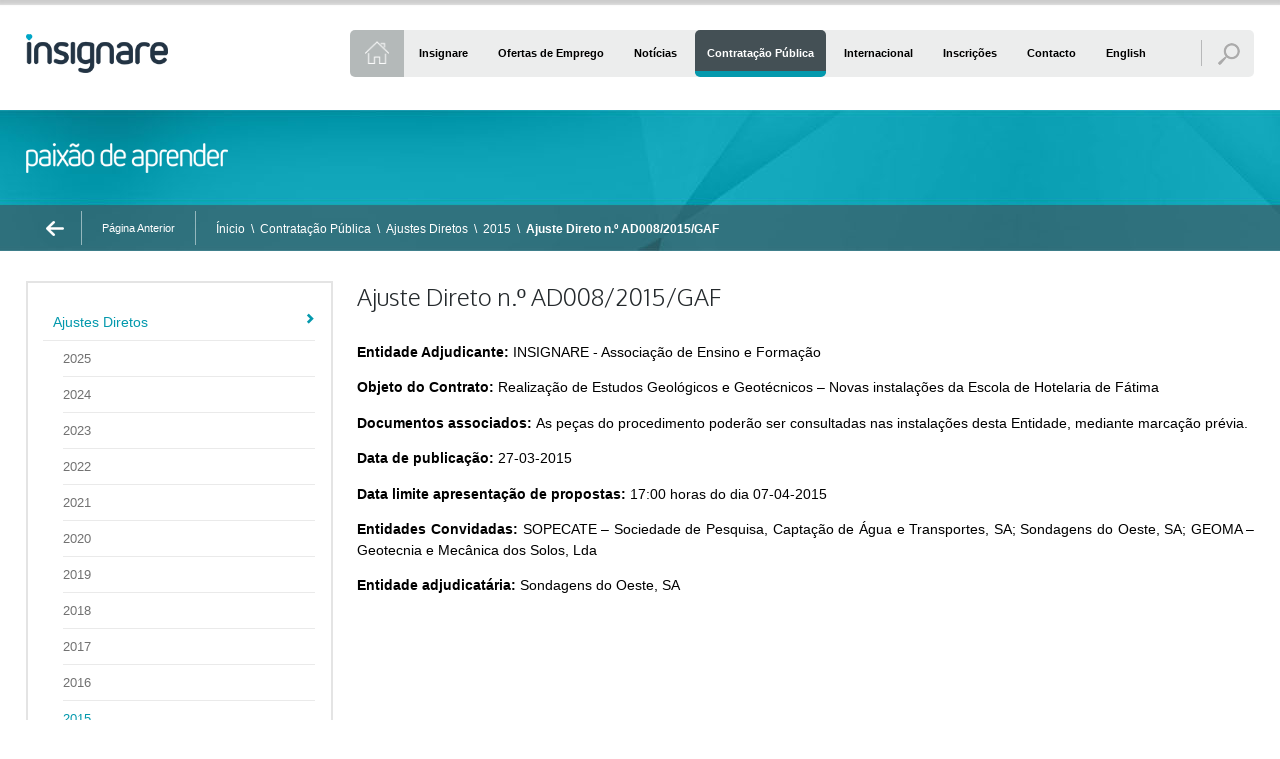

--- FILE ---
content_type: text/html; charset=ISO-8859-1
request_url: https://www.insignare.pt/pt/2152/ajuste-direto-n-ad008-2015-gaf-
body_size: 5657
content:
<!doctype html>
<html lang="pt">
<head>
<meta http-equiv="content-type" content="text/html; charset=iso-8859-1" />
<meta http-equiv="content-style-type" content="text/css" />	
<meta name="viewport" content="width=device-width, initial-scale=1, maximum-scale=1">
<meta name="CHARSET" content="ISO-8859-1"/>
<meta name="keywords" content="  Insignare, EPO, EHF, CFC, GIP, CQEP, escolas, hotelaria, profissional, Ourém, Fátima" />
<meta name="description" content="  Objeto do Contrato: &nbsp;Realiza&ccedil;&atilde;o de Estudos Geol&oacute;gicos e Geot&eacute;cnicos &ndash; Novas instala&ccedil;&otilde;es da Escola de Hotelaria de F&aacute;tima 
&nbsp; " />
<meta name="AUTHOR" content="INSIGNARE"/>	
<meta name="ROBOTS" content="index,follow"/>
<meta name="COPYRIGHT" content="Sensorial 2014"/>
<link rel="apple-touch-icon" sizes="57x57" href="/templates/layout_images/favicon/apple-touch-icon-57x57.png">
<link rel="apple-touch-icon" sizes="114x114" href="/templates/layout_images/favicon/apple-touch-icon-114x114.png">
<link rel="apple-touch-icon" sizes="72x72" href="/templates/layout_images/favicon/apple-touch-icon-72x72.png">
<link rel="apple-touch-icon" sizes="144x144" href="/templates/layout_images/favicon/apple-touch-icon-144x144.png">
<link rel="apple-touch-icon" sizes="60x60" href="/templates/layout_images/favicon/apple-touch-icon-60x60.png">
<link rel="apple-touch-icon" sizes="120x120" href="/templates/layout_images/favicon/apple-touch-icon-120x120.png">
<link rel="apple-touch-icon" sizes="76x76" href="/templates/layout_images/favicon/apple-touch-icon-76x76.png">
<link rel="apple-touch-icon" sizes="152x152" href="/templates/layout_images/favicon/apple-touch-icon-152x152.png">
<link rel="icon" type="image/png" href="/templates/layout_images/favicon/favicon-196x196.png" sizes="196x196">
<link rel="icon" type="image/png" href="/templates/layout_images/favicon/favicon-160x160.png" sizes="160x160">
<link rel="icon" type="image/png" href="/templates/layout_images/favicon/favicon-96x96.png" sizes="96x96">
<link rel="icon" type="image/png" href="/templates/layout_images/favicon/favicon-16x16.png" sizes="16x16">
<link rel="icon" type="image/png" href="/templates/layout_images/favicon/favicon-32x32.png" sizes="32x32">
<meta name="msapplication-TileColor" content="#ffffff">
<meta name="msapplication-TileImage" content="/templates/layout_images/favicon/mstile-144x144.png">
<title>Insignare | Ajuste Direto n.º AD008/2015/GAF   </title>
<link href="/inc/css/layout.css,icomoon.css,lightbox.css,core.css" rel="stylesheet" type="text/css" />	
<!--[if lt IE 9]>
<script type="text/javascript" src="http://css3-mediaqueries-js.googlecode.com/svn/trunk/css3-mediaqueries.js"></script>
<![endif]-->
<script src="/inc/js/jquery-1.9.1.min.js,jquery.imgpreload.min.js,imageloader.js,imagelightbox.min.js,idangerous.swiper-2.1.min.js,jquery.hoverIntent.minified.js,global_func.js" type="text/javascript"></script>	
<link href='https://fonts.googleapis.com/css?family=Oxygen:400,300,700' rel='stylesheet' type='text/css'>
<link href='https://fonts.googleapis.com/css?family=Open+Sans:400,300,600,700' rel='stylesheet' type='text/css'>
<!-- mediaplyear -->			
<link href="/templates/libraria/js/mediaplayer/mediaelementplayer.min.css" rel="stylesheet" type="text/css" media="screen" />
<script src="/templates/libraria/js/mediaplayer/mediaelement-and-player.min.js" type="text/javascript"></script>	
<!-- // -->
<!-- owl-carrousel -->			
<link href="/templates/libraria/js/owl-carousel/owl.carousel.css" rel="stylesheet" type="text/css" media="screen" />
<link href="/templates/libraria/js/owl-carousel/owl.theme.css" rel="stylesheet" type="text/css" media="screen" />
<script src="/templates/libraria/js/owl-carousel/owl.carousel.js" type="text/javascript"></script>	
<!-- // -->
</head>
<script>
  (function(i,s,o,g,r,a,m){i['GoogleAnalyticsObject']=r;i[r]=i[r]||function(){
  (i[r].q=i[r].q||[]).push(arguments)},i[r].l=1*new Date();a=s.createElement(o),
  m=s.getElementsByTagName(o)[0];a.async=1;a.src=g;m.parentNode.insertBefore(a,m)
  })(window,document,'script','//www.google-analytics.com/analytics.js','ga');

  ga('create', 'UA-74373820-1', 'auto');
  ga('send', 'pageview');

</script>
<!-- Global site tag (gtag.js) - Google Analytics -->
<script async src="https://www.googletagmanager.com/gtag/js?id=G-TW1KB6GW95"></script>
<script>
  window.dataLayer = window.dataLayer || [];
  function gtag(){dataLayer.push(arguments);}
  gtag('js', new Date());

  gtag('config', 'G-TW1KB6GW95');
</script>
<body class="sub_pages insignare">
<!--[if IE 9]><div class="ie ie9 browser"><![endif]-->
<!--[if lt IE 9]>
<div class="block_ie7"></div><div class="container_ie7"><div class="bl_brw"><div class="titulo"></div><ul class="browsers"><li class="achrome"><a href="https://www.google.com/chrome/index.html?hl=pt-pt"><div class="img chrome"></div><div class="text chrome"></div></a></li><li class="afirefox"><a href="http://www.mozilla.org/pt-PT/firefox/new/"><div class="img firefox"></div><div class="text firefox"></div></a></li><li class="asafari"><a href="http://www.apple.com/safari/download/"><div class="img safari"></div><div class="text safari"></div></a></li><li class="aie"><a href="http://windows.microsoft.com/pt-PT/internet-explorer/download-ie"><div class="img ie"></div><div class="text ie"></div></a></li></ul><div style="clear:both"></div></div></div>
<![endif]-->
<div class="overlay">
<div id="box">
<form id="pesquisa" method="post" onsubmit="return pesquisa()">
<div class="title font_open">Pesquisar:</div>
<input id="pesquisa_input" class="text_input" type="text" name="pesquisa_input" value="Pesquise aqui..." onfocus="if(this.value=='Pesquise aqui...') this.value='';" onblur="if(this.value=='') this.value='Pesquise aqui...';" lang="pt" template="insignare" maxlength="50"></input>
<div class="bt_footer clearfix">
<input type="submit" class="bt-pesquisa" value="Pesquisar" />
<div class="bt-pesquisa pesquisar close">Fechar</div>
</div>
</form>
</div>
</div>
<div id="menu_res" class="close rmprn">
<div class="close"><span class="picto"></span></div>
<div class="swiper-container">
<div class="swiper-wrapper">
<div class="swiper-slide">
<div class="slide-inner">
<div class="menu"><ul><li><li id="mn_2" class="" data-id='2' data-active="false" >
<a href="/pt/2/insignare" class="menu1">
<div  class="inner"> Insignare</div>
</a>
</li>
<li id="mn_820" class="" data-id='820' data-active="false" >
<a href="/pt/820/ofertas-de-emprego" class="menu1">
<div  class="inner"> Ofertas de Emprego</div>
</a>
</li>
<li id="mn_832" class="" data-id='832' data-active="false" >
<a href="/pt/832/noticias" class="menu1">
<div  class="inner"> Notícias</div>
</a>
</li>
<li id="mn_1024" class=" mn_active" data-id='1024' data-active="true" >
<a href="/pt/1024/contratacao-publica" class="menu1">
<div  class="inner"> Contratação Pública</div>
</a>
</li>
<li id="mn_4033" class="" data-id='4033' data-active="false" >
<a href="/pt/4033/internacional" class="menu1">
<div  class="inner"> Internacional</div>
</a>
</li>
<li id="mn_1085" class="" data-id='1085' data-active="false" >
<a href="/pt/1085/inscricoes" class="menu1">
<div  class="inner"> Inscrições</div>
</a>
</li>
<li id="mn_94" class="" data-id='94' data-active="false" >
<a href="/pt/94/contacto" class="menu1">
<div  class="inner"> Contacto</div>
</a>
</li>
<li id="mn_1606" class="" data-id='1606' data-active="false" >
<a href="/pt/1606/english" class="menu1">
<div  class="inner"> English</div>
</a>
</li></li></ul></div>
<div class="logos_resp">
<ul class="clearfix">
<li class="epo">
<a href="/pt/1072/epo">
<img src="/templates/layout_images/epo_ico.png" alt="EPO - Escola Profissional de Ourï¿½m" />
</a>
</li>
<li class="ehf">
<a href="/pt/1073/ehf">
<img src="/templates/layout_images/ehf_ico.png" alt="EHF - Escola de Hotelaria de Fï¿½tima" />
</a>
</li>
<li class="ehf">
<a href="/pt/1073/ehf">
<img src="/templates/layout_images/ehf_ico.png" alt="EHF - Escola de Hotelaria de Fï¿½tima" />
</a>
</li>
</ul>
</div>
</div>
</div>
</div>
<div class="swiper-scrollbar"></div>
</div>
</div>
<div class="sub">
<div class="panel-secundary">
<div class="nav-main">
<div class="ct">
<ul class="clearfix">
<li class="epo elmns3">
<a href="/pt/1072/epo">
<img src="/templates/layout_images/epo.png" alt="EPO - Escola Profissional de Ourï¿½m" />
</a>
</li>
<li class="ehf elmns3">
<a href="/pt/1073/ehf">
<img src="/templates/layout_images/ehf.png" alt="EHF - Escola de Hotelaria de Fï¿½tima" />
</a>
</li>
<li class="life elmns3">
<a href="/pt/1776/LIFE">
<img src="/templates/layout_images/life.png" alt="LIFE - Local de inserï¿½ï¿½o, formaï¿½ï¿½o e emprego" />
</a>
</li>	
</ul>
</div>
</div>
<div class="br_tp"></div>
<header id="header">
<div class="ct clearfix">
<div class="logo">
<a href="/pt/">
<img src="/templates/layout_images/insignare.png" alt="INSIGNARE | Paixï¿½o de Aprender" />
</a>
</div>
<nav id="nav">
<ul class="main clearfix">
<li class="homeli" data-active='false'>
<a class="home"  href="/pt/" alt="Inicio"><div class="inner"></div></a>
</li>
<li id="mn_2" class="" data-id='2' data-active="false" >
<a href="/pt/2/insignare" class="menu1">
<div  class="inner"> Insignare</div>
</a>
</li>
<li id="mn_820" class="" data-id='820' data-active="false" >
<a href="/pt/820/ofertas-de-emprego" class="menu1">
<div  class="inner"> Ofertas de Emprego</div>
</a>
</li>
<li id="mn_832" class="" data-id='832' data-active="false" >
<a href="/pt/832/noticias" class="menu1">
<div  class="inner"> Notícias</div>
</a>
</li>
<li id="mn_1024" class=" mn_active" data-id='1024' data-active="true" >
<a href="/pt/1024/contratacao-publica" class="menu1">
<div  class="inner"> Contratação Pública</div>
</a>
</li>
<li id="mn_4033" class="" data-id='4033' data-active="false" >
<a href="/pt/4033/internacional" class="menu1">
<div  class="inner"> Internacional</div>
</a>
</li>
<li id="mn_1085" class="" data-id='1085' data-active="false" >
<a href="/pt/1085/inscricoes" class="menu1">
<div  class="inner"> Inscrições</div>
</a>
</li>
<li id="mn_94" class="" data-id='94' data-active="false" >
<a href="/pt/94/contacto" class="menu1">
<div  class="inner"> Contacto</div>
</a>
</li>
<li id="mn_1606" class="" data-id='1606' data-active="false" >
<a href="/pt/1606/english" class="menu1">
<div  class="inner"> English</div>
</a>
</li>
<li class="searchli">
<div>								
<div class="sep"></div>
<a class="search_nav" href="#"><div class="inner"></div></a>
</div>
</li>
</ul>
<div class="menu-content clearfix"></div>
</nav>
<div id="active_menu"><div class="text font_open">Menu</div></div>								
</div >
</header>
<section id="container_sub">
<div class="bl_caminho">
<div class="ct clearfix">
<div class="slogan">
<span class="visual">
<span class="inner">
<img src="/templates/layout_images/slogan_insignare.png" alt="Paixï¿½o de Aprender" />
</span>
</span>
</div>
<div class="accoes">
<div class="bc_acc">
<a href="/pt/2114/" class="voltar">Página Anterior</a> 
</div>
<div class="caminho">
<a href='/pt/' >Ínicio</a> 	
<span class="sep_caminho">\</span>
<a class="" href="/pt/1024/contratacao-publica" >Contratação Pública</a> 
<span class="sep_caminho">\</span>
<a class="" href="/pt/1135/ajustes-diretos" >Ajustes Diretos</a> 
<span class="sep_caminho">\</span>
<a class="" href="/pt/2114/2015" >2015</a> 
<span class="sep_caminho">\</span>
<a class="last" href="/pt/2152/ajuste-direto-n-ad008-2015-gaf-" >Ajuste Direto n.º AD008/2015/GAF   </a> 
<div class="clear"></div>
</div>
</div>
</div>
</div>
<div class="ct">
<div class="inner clearfix">					
<aside class="aside"><ul id="menu_desd">
<li class="nivel_0" id="mn_1135" act="false" parent="1024" nivel='0' >
<a href="/pt/1135/ajustes-diretos">
<span class="">Ajustes Diretos</span>
</a>		
<div class="clear"></div>		
<ul class="smenu_1" nivel_ul='1'>
<li class="nivel_1 cl_1135" id="mn_7600" act="false" parent="1135" id_art='7600' nivel='1' >
<a href="/pt/7600/2025" class="">2025	</a>		
<div class="clear"></div>
</li>
<li class="nivel_1 cl_1135" id="mn_7441" act="false" parent="1135" id_art='7441' nivel='1' >
<a href="/pt/7441/2024" class="">2024	</a>		
<div class="clear"></div>
</li>
<li class="nivel_1 cl_1135" id="mn_7418" act="false" parent="1135" id_art='7418' nivel='1' >
<a href="/pt/7418/2023" class="">2023	</a>		
<div class="clear"></div>
</li>
<li class="nivel_1 cl_1135" id="mn_6779" act="false" parent="1135" id_art='6779' nivel='1' >
<a href="/pt/6779/2022" class="">2022	</a>		
<div class="clear"></div>
</li>
<li class="nivel_1 cl_1135" id="mn_6164" act="false" parent="1135" id_art='6164' nivel='1' >
<a href="/pt/6164/2021" class="">2021	</a>		
<div class="clear"></div>
</li>
<li class="nivel_1 cl_1135" id="mn_5107" act="false" parent="1135" id_art='5107' nivel='1' >
<a href="/pt/5107/2020" class="">2020	</a>		
<div class="clear"></div>
</li>
<li class="nivel_1 cl_1135" id="mn_4952" act="false" parent="1135" id_art='4952' nivel='1' >
<a href="/pt/4952/2019" class="">2019	</a>		
<div class="clear"></div>
</li>
<li class="nivel_1 cl_1135" id="mn_3851" act="false" parent="1135" id_art='3851' nivel='1' >
<a href="/pt/3851/2018" class="">2018	</a>		
<div class="clear"></div>
</li>
<li class="nivel_1 cl_1135" id="mn_3346" act="false" parent="1135" id_art='3346' nivel='1' >
<a href="/pt/3346/2017" class="">2017	</a>		
<div class="clear"></div>
</li>
<li class="nivel_1 cl_1135" id="mn_2804" act="false" parent="1135" id_art='2804' nivel='1' >
<a href="/pt/2804/2016" class="">2016	</a>		
<div class="clear"></div>
</li>
<li class="nivel_1 cl_1135 act" id="mn_2114" act="true" parent="1135" id_art='2114' nivel='1' >
<a href="/pt/2114/2015" class="">2015	</a>		
<div class="clear"></div>
</li>
<li class="nivel_1 cl_1135" id="mn_2086" act="false" parent="1135" id_art='2086' nivel='1' >
<a href="/pt/2086/2014" class="">2014	</a>		
<div class="clear"></div>
</li>
<li class="nivel_1 cl_1135" id="mn_1128" act="false" parent="1135" id_art='1128' nivel='1' >
<a href="/pt/1128/2013" class="">2013	</a>		
<div class="clear"></div>
</li>
<li class="nivel_1 cl_1135" id="mn_1125" act="false" parent="1135" id_art='1125' nivel='1' >
<a href="/pt/1125/2012" class="">2012	</a>		
<div class="clear"></div>
</li>
</ul>
<li class="nivel_0" id="mn_3795" act="false" parent="1024" nivel='0' >
<a href="/pt/3795/consulta-previa">
<span class="">Consulta Prévia</span>
</a>		
<div class="clear"></div>		
<ul class="smenu_1" nivel_ul='1'>
<li class="nivel_1 cl_3795" id="mn_7527" act="false" parent="3795" id_art='7527' nivel='1' >
<a href="/pt/7527/2025" class="">2025	</a>		
<div class="clear"></div>
</li>
<li class="nivel_1 cl_3795" id="mn_7505" act="false" parent="3795" id_art='7505' nivel='1' >
<a href="/pt/7505/2024" class="">2024	</a>		
<div class="clear"></div>
</li>
<li class="nivel_1 cl_3795" id="mn_7422" act="false" parent="3795" id_art='7422' nivel='1' >
<a href="/pt/7422/2023" class="">2023	</a>		
<div class="clear"></div>
</li>
<li class="nivel_1 cl_3795" id="mn_6772" act="false" parent="3795" id_art='6772' nivel='1' >
<a href="/pt/6772/2022" class="">2022	</a>		
<div class="clear"></div>
</li>
<li class="nivel_1 cl_3795" id="mn_6159" act="false" parent="3795" id_art='6159' nivel='1' >
<a href="/pt/6159/2021" class="">2021	</a>		
<div class="clear"></div>
</li>
<li class="nivel_1 cl_3795" id="mn_5110" act="false" parent="3795" id_art='5110' nivel='1' >
<a href="/pt/5110/2020" class="">2020	</a>		
<div class="clear"></div>
</li>
<li class="nivel_1 cl_3795" id="mn_4958" act="false" parent="3795" id_art='4958' nivel='1' >
<a href="/pt/4958/2019" class="">2019	</a>		
<div class="clear"></div>
</li>
<li class="nivel_1 cl_3795" id="mn_3797" act="false" parent="3795" id_art='3797' nivel='1' >
<a href="/pt/3797/2018" class="">2018	</a>		
<div class="clear"></div>
</li>
</ul>
<li class="nivel_0" id="mn_1136" act="false" parent="1024" nivel='0' >
<a href="/pt/1136/concursos-publicos">
<span class="">Concursos Públicos</span>
</a>		
<div class="clear"></div>		
<ul class="smenu_1" nivel_ul='1'>
<li class="nivel_1 cl_1136" id="mn_7529" act="false" parent="1136" id_art='7529' nivel='1' >
<a href="/pt/7529/2025" class="">2025	</a>		
<div class="clear"></div>
</li>
<li class="nivel_1 cl_1136" id="mn_7447" act="false" parent="1136" id_art='7447' nivel='1' >
<a href="/pt/7447/2024" class="">2024	</a>		
<div class="clear"></div>
</li>
<li class="nivel_1 cl_1136" id="mn_7433" act="false" parent="1136" id_art='7433' nivel='1' >
<a href="/pt/7433/2023" class="">2023	</a>		
<div class="clear"></div>
</li>
<li class="nivel_1 cl_1136" id="mn_6765" act="false" parent="1136" id_art='6765' nivel='1' >
<a href="/pt/6765/2022" class="">2022	</a>		
<div class="clear"></div>
</li>
<li class="nivel_1 cl_1136" id="mn_6172" act="false" parent="1136" id_art='6172' nivel='1' >
<a href="/pt/6172/2021" class="">2021	</a>		
<div class="clear"></div>
</li>
<li class="nivel_1 cl_1136" id="mn_5454" act="false" parent="1136" id_art='5454' nivel='1' >
<a href="/pt/5454/2020" class="">2020	</a>		
<div class="clear"></div>
</li>
<li class="nivel_1 cl_1136" id="mn_4943" act="false" parent="1136" id_art='4943' nivel='1' >
<a href="/pt/4943/2019" class="">2019	</a>		
<div class="clear"></div>
</li>
<li class="nivel_1 cl_1136" id="mn_4228" act="false" parent="1136" id_art='4228' nivel='1' >
<a href="/pt/4228/2018" class="">2018	</a>		
<div class="clear"></div>
</li>
<li class="nivel_1 cl_1136" id="mn_3348" act="false" parent="1136" id_art='3348' nivel='1' >
<a href="/pt/3348/2017" class="">2017	</a>		
<div class="clear"></div>
</li>
<li class="nivel_1 cl_1136" id="mn_3051" act="false" parent="1136" id_art='3051' nivel='1' >
<a href="/pt/3051/2016" class="">2016	</a>		
<div class="clear"></div>
</li>
<li class="nivel_1 cl_1136" id="mn_2136" act="false" parent="1136" id_art='2136' nivel='1' >
<a href="/pt/2136/2015" class="">2015	</a>		
<div class="clear"></div>
</li>
<li class="nivel_1 cl_1136" id="mn_2122" act="false" parent="1136" id_art='2122' nivel='1' >
<a href="/pt/2122/2014" class="">2014	</a>		
<div class="clear"></div>
</li>
<li class="nivel_1 cl_1136" id="mn_2120" act="false" parent="1136" id_art='2120' nivel='1' >
<a href="/pt/2120/2013" class="">2013	</a>		
<div class="clear"></div>
</li>
</ul>
<li class="nivel_0" id="mn_5100" act="false" parent="1024" nivel='0' >
<a href="/pt/5100/alienacao">
<span class="">Alienação</span>
</a>		
<div class="clear"></div>		
<ul class="smenu_1" nivel_ul='1'>
<li class="nivel_1 cl_5100" id="mn_5103" act="false" parent="5100" id_art='5103' nivel='1' >
<a href="/pt/5103/2020" class="">2020	</a>		
<div class="clear"></div>
</li>
</ul></li>
</ul>
<script>
		
		$('#menu_desd li > ul').each(function(e){
			$this = $(this);
			$this.parent().addClass('sub_desdobravel')
		})
		
		$('#menu_desd li > ul.smenu_1,#menu_desd li > ul.smenu_2,#menu_desd li > ul.smenu_3').hide();
		$('#menu_desd li').each(function(e){
			$this=$(this); 
			if ($this.attr('act') == 'true')
			{
				nivel=$this.attr('nivel');
				if (nivel==3){
					$this.parent().show().parent().addClass('act').parent().show().parent().addClass('act').parent().show().parent().addClass('act')
				}
				else if (nivel == 2)
				{
					$this.parent().show().addClass('act').parent().addClass('act').parent().show().parent().addClass('act')
				}
				else if (nivel == 1)
				{
					$this.parent().parent().show().addClass('act')
				}
			}
		})
		$('#menu_desd li.act.sub_desdobravel > ul').show()
		
	
	</script></aside>					<article class="article ">
<h1>Ajuste Direto n.º AD008/2015/GAF   </h1>
<div class="texto_corpo"><p style="text-align: justify;"><span style="color: #000000;"><strong>Entidade Adjudicante:</strong>&nbsp;INSIGNARE - Associa&ccedil;&atilde;o de Ensino e Forma&ccedil;&atilde;o</span></p>
<p style="text-align: justify;"><span style="color: #000000;"><strong>Objeto do Contrato:</strong>&nbsp;Realiza&ccedil;&atilde;o de Estudos Geol&oacute;gicos e Geot&eacute;cnicos &ndash; Novas instala&ccedil;&otilde;es da Escola de Hotelaria de F&aacute;tima</span></p>
<p style="text-align: justify;"><span style="color: #000000;"><strong>Documentos associados:&nbsp;</strong>As pe&ccedil;as do procedimento poder&atilde;o ser consultadas nas instala&ccedil;&otilde;es desta Entidade, mediante marca&ccedil;&atilde;o pr&eacute;via.</span></p>
<p style="text-align: justify;"><span style="color: #000000;"><strong>Data de publica&ccedil;&atilde;o:</strong>&nbsp;27-03-2015</span></p>
<p style="text-align: justify;"><span style="color: #000000;"><strong>Data limite apresenta&ccedil;&atilde;o de propostas:</strong>&nbsp;17:00 horas do dia 07-04-2015</span></p>
<p style="text-align: justify;"><span style="color: #000000;"><strong>Entidades Convidadas:&nbsp;</strong>SOPECATE &ndash; Sociedade de Pesquisa, Capta&ccedil;&atilde;o de &Aacute;gua e Transportes, SA; Sondagens do Oeste, SA; GEOMA &ndash; Geotecnia e Mec&acirc;nica dos Solos, Lda</span></p>
<p style="text-align: justify;"><span style="color: #000000;"><strong>Entidade adjudicat&aacute;ria:&nbsp;</strong>Sondagens do Oeste, SA</span></p></div>
</article>
</div>
</div>
</section>
<footer id="footer">			
<div class="ct">
<div class="footer1 clearfix">
<a href="/">
<img src="/templates/layout_images/insignare.png" alt="Insignare | Paixï¿½o de Aprender" class="sub_logo" />
</a>
<ul class="rs">
<li class="face">
<a href="https://www.facebook.com/insignareourem" target="_blank"></a>
</li>
</ul>
</div>
<div id="logos_rodape" class="logos_rodape">
<ul class="clearfix">
<li>
<a href="http://www.cm-ourem.pt/" title="Municipio de Ourém" target="_blank">
<img class="img_back" src="/img/rodape/1244712413_cmo2.png" alt="Municipio de Ourém" />
</a>
</li>
<li>
<a href="http://www.cef.pt/" title="CEF" target="_blank">
<img class="img_back" src="/img/rodape/186667564_logo_cef_site.jpg" alt="CEF" />
</a>
</li>
<li>
<a href="http://www.aciso.pt/" title="ACISO" target="_blank">
<img class="img_back" src="/img/rodape/2119009976_LOGO-ACISO-VETOR.jpg" alt="ACISO" />
</a>
</li>
<li>
<a href="https://pessoas2030.gov.pt/" title="PESSOAS 2030_1" target="_blank">
<img class="img_back" src="/img/rodape/3054120766_pessoas_2030_novo.jpg" alt="PESSOAS 2030_1" />
</a>
</li>
<li>
<a href="https://pessoas2030.gov.pt/" title="PESSOAS 2030_2" target="_blank">
<img class="img_back" src="/img/rodape/804684514_pessoas_2030_novo_.jpg" alt="PESSOAS 2030_2" />
</a>
</li>
<li>
<a href="https://pessoas2030.gov.pt/" title="PESSOAS 2030_3" target="_blank">
<img class="img_back" src="/img/rodape/3998340960_Pessoas_2030__-03.jpg" alt="PESSOAS 2030_3" />
</a>
</li>
<li>
<a href="" title="Selo Pessoas 2030" target="_blank">
<img class="img_back" src="/img/rodape/4170934535_Selo_Pessoas_2030_Site.png" alt="Selo Pessoas 2030" />
</a>
</li>
<li>
<a href="" title="PRR 1" target="_blank">
<img class="img_back" src="/img/rodape/2572170008_prr_site-01.jpg" alt="PRR 1" />
</a>
</li>
<li>
<a href="" title="PRR 2" target="_blank">
<img class="img_back" src="/img/rodape/1280469258_prr_site-02.jpg" alt="PRR 2" />
</a>
</li>
<li>
<a href="" title="PRR 3" target="_blank">
<img class="img_back" src="/img/rodape/174224664_prr_site-03.jpg" alt="PRR 3" />
</a>
</li>
<li>
<a href="https://www.livroreclamacoes.pt/inicio" title="Livro de reclamações" target="_blank">
<img class="img_back" src="/img/rodape/874633453_imagem_Livro_Reclamacoes2.jpg" alt="Livro de reclamações" />
</a>
</li>
<li>
<a href="https://www.insignare.pt/pt/7496/plano-prevencao-de-corrupcao" title="RGPC" target="_blank">
<img class="img_back" src="/img/rodape/775192145_PPRCIC.jpg" alt="RGPC" />
</a>
</li>
</ul>
</div>
<div class="dev">
<a href="http://www.sensorial.pt" title="Sensorial">
<img src="/templates/layout_images/sensorial.png" alt="Sensorial" />
</a>
</div>
<div class="clear"></div>
</div>
</footer>
</div>
</div>
<!--[if IE 9]></div><![endif]-->
<div class="what">
<a href="https://wa.me/+351911749290" title="Entre em contacto connosco pelo Whatsapp" target="_blank"></a>
</div>
<!-- Messenger Plug-in de conversa Code -->
<div id="fb-root"></div>
<!-- Your Plug-in de conversa code -->
<div id="fb-customer-chat" class="fb-customerchat">
</div>
<script>
      var chatbox = document.getElementById('fb-customer-chat');
      chatbox.setAttribute("page_id", "1402589846710688");
      chatbox.setAttribute("attribution", "biz_inbox");
      window.fbAsyncInit = function() {
        FB.init({
          xfbml            : true,
          version          : 'v10.0'
        });
      };

      (function(d, s, id) {
        var js, fjs = d.getElementsByTagName(s)[0];
        if (d.getElementById(id)) return;
        js = d.createElement(s); js.id = id;
        js.src = 'https://connect.facebook.net/pt_PT/sdk/xfbml.customerchat.js';
        fjs.parentNode.insertBefore(js, fjs);
      }(document, 'script', 'facebook-jssdk'));
    </script>
</body>
<script>	
	$(window).load(function(){
		$('.scroll').addClass('active')
		setInterval(function(){
			$('.scroll').removeClass('active')
		},2000);
	})
</script>
</html>

--- FILE ---
content_type: text/css
request_url: https://www.insignare.pt/inc/css/layout.css,icomoon.css,lightbox.css,core.css
body_size: 29422
content:
/***
	Sensorial (c) 2014
	@Insignare
**/

/***
	COLORS:
		INSIGNARE COLOR: #0499ad
		EPO COLOR:#da0522;
		EHF COLOR:#a9b734;
		CFC COLOR:#ec6900;
		GIP COLOR:#00703c;
		CQEP COLOR:#9d3293;
		LIFE COLOR:#008aad;
		GCI COLOR:#787878 ;
***/

html, body, div, span, applet, object, iframe,h1, h2, h3, h4, h5, h6, blockquote, pre,a, abbr, acronym, address, big, cite, code,del, dfn, em, font, img, ins, kbd, q, s, samp,small, strike, sub, tt, var,dl, dt, dd, ol, ul, li,fieldset, form, label, legend
{margin: 0; padding:0 ;border:0; outline:0; font-style: inherit;font-size: 100%;font-family: inherit;vertical-align: baseline;}
h1,h2,h3,h3,h4,h5,h6{font-weight:normal;font-family:'Oxygen', sans-serif;font-weight:300}
a:hover{color:#000; text-decoration:none;}
input{border:none;background:none;padding:0;outline:0;border:0px;margin:0;resize: none;}
img{border:0px;}
ul{list-style:none} 
a{text-decoration:none;}
a:focus, input:focus, button:focus, textarea:focus, select:focus{outline:0px;text-decoration:none}
::-moz-selection {background: #b3d4fc;text-shadow: none;}
::selection {background: #b3d4fc;text-shadow: none;}
.clearfix:before,.clearfix:after{content: "";   display: table;clear: both;}
*, *:before, *:after {
	-webkit-box-sizing: border-box;-moz-box-sizing: border-box;	box-sizing: border-box;
}

/* 
* fontes
*/
.font_oxy{font-family:'Oxygen', sans-serif;font-weight:400}
.font_open{font-family:'Open Sans', sans-serif;font-weight:300}
/******/
.clear{clear:both}.bold { font-weight: bold; }.hidden { display:none; } 
.wd100{float:none!important;width:100%!important;}
.border_3px{-webkit-border-radius: 3px;-moz-border-radius: 3px;border-radius: 3px;}
.border_5px{-webkit-border-radius: 5px;-moz-border-radius: 5px;border-radius: 5px;}
.one_line{text-overflow: ellipsis;white-space: nowrap;overflow: hidden;}
.lft{float:left;}.rgt{float:right;}
.hide{display:none}

.img_back{display:block;opacity:0;-webkit-transition: all 300ms ease-in-out;-moz-transition: all 300ms ease-in-out;-o-transition: all 300ms ease-in-out;-ms-transition: all 300ms ease-in-out;transition: all 300ms ease-in-out;}
img.img_back1{display:block;opacity:0;}
.show_img {opacity:1;}
.ct{
	max-width:1280px;width:100%;margin:0 auto;position:relative;
	padding:0 2%;
}



html,body{width:100%;}	
body {
	font:12px Arial, Helvetica, sans-serif;margin:auto auto;
	color: #000;text-align:left;overflow-x:hidden;overflow-y:visible;position:relative;
	background:#fff;
}
/********************
* 	HOME PAGE
*********************/

.panel-home{
	background:#fff;z-index:100;
	-webkit-box-shadow: 0 2px 6px 3px rgba(0,0,0,0.2);
	box-shadow: 0 2px 6px 3px rgba(0,0,0,0.2);
	position:relative;
}
.panel-secundary{
	display:block;
}

#overlay{
	
	position:fixed;left:0;bottom:0;right:0;top:0;
	background:#000;z-index:60
	
}


#slide-header{
	display:block;
	background:url(/templates/layout_images/bck_header.jpg) center 0 no-repeat;
	background-size:cover;overflow:hidden;
}

#slide-header ul{display:block;margin-top:88px;}
#slide-header ul li,#schools ul li{float:left;width:48.9%;margin:0 2.2% 0 0;}
#slide-header ul li .visual{display: block;padding-top: 68.69%;position: relative;}
/*
	as imagens tem de ter um tamanho de 648px*430px;
	padding-top=(430*100)/626 em que o 430 Ã© a altura da imagem  
*/
#slide-header ul li .visual > * {
	position: absolute;top: 0;bottom: 0;left: 0;right: 0;text-align: center;font: 0/0 a;
}
#slide-header ul li .visual > *:before {
	content: ' ';display: inline-block;vertical-align: bottom;height: 100%;
}
#slide-header ul li .visual img {
	vertical-align: bottom;display: inline-block;max-height: 100%;max-width: 100%;
}

#slide-header ul li img{max-width:100%;}
#slide-header ul li:last-child,#schools ul li:last-child{margin:0;}

#schools{
	width:100%;display:block;
	height:189px;
	background:url(/templates/layout_images/bck_schools.jpg) center 0 no-repeat;
	background-size:cover;
}
#schools ul{display:block;}
#schools ul li a{
	display:block;text-align:center;border-top:4px solid #da0522;
	margin: -4px 0 0 0;padding:30px 0 0 0;
}
#schools ul li a:hover img{

}
#schools ul li.ehf a{border-color:#a9b734}
#schools ul li a img{max-width:152px}

#block .ct{margin-top:17px;position:relative;}
#block{margin-top:-35px;}
#block .ct .floor{
	position:absolute;width:93px;height:93px;left:50%;margin-left:-49px;
	background:url(/templates/layout_images/floor.png) center top no-repeat;
	background-size:93px 93px;
}
#block .ct .floor:hover{}
#block .ct .click{
	position:absolute;width:16px;height:86px;left:50%;margin-left:-8px;
	top:110px;
	background:url(/templates/layout_images/click.png) center top no-repeat;
}
#block .ct .lunch{padding-bottom:17px;border-bottom:1px solid #cad0d4;}
#block .ct .lunch .logo{float:left;width:110px;}
#block .ct .lunch #search{
	float:right;width:22px;height:30px;cursor:pointer;
	background:url(/templates/layout_images/search.png) 0 center no-repeat;
}


#block2 .scroll{
	display:block;color:#cad0d4;font-size:1.5em;
	margin-top:134px;padding-top:40px;text-align:center;
	background:url(/templates/layout_images/arrow2.png) center top no-repeat;
	cursor:pointer
}

	
/********************
* 	HEADER
*********************/
.nav-main{
	display:block;position:relative;z-index:2;
	-webkit-box-shadow: 0 2px 3px 2px rgba(0,0,0,0.1);
	box-shadow: 0 2px 3px 2px rgba(0,0,0,0.1);
}

.nav-main.nav-hide{background:#fff;}

.sub{

	-moz-transform: translateY(-80px);-webkit-transform: translateY(-80px);
	-o-transform: translateY(-80px);-ms-transform: translateY(-80px);
	tansform: translateY(-80px);

}
.sub.active{
	-moz-transform: translateY(0);-webkit-transform: translateY(0);
	-o-transform: translateY(0);-ms-transform: translateY(0);
	tansform: translateY(0);
}
.sub .br_tp{display:block;width:100%;height:30px;border-top:5px solid #e3e3e3;}
.sub .br_tp.disable{border-color:transparent;}


.nav-main ul{display:block;}
.nav-main  ul li{float:left;width: 19.4%;margin:0 0.7% 0 0;}
.nav-main  ul li.elmns4{width:24.4%}
.nav-main  ul li.elmns3{width:32.8%}
/*
	width 6 elements: 16% // width 5 elements: 19.4% // width 4 elements: 24.4%
*/

.nav-main  ul li:last-child{margin:0;}
.nav-main ul li a{
	display:block;text-align:center;border-top:4px solid #da0522;
	margin: 4px 0 0 0;padding:20px 0 13px 0;
}
.nav-main ul li a:hover img{
}
.nav-main ul li.insignare a{border-color:#0499ad}
.nav-main ul li.ehf a{border-color:#a9b734}
.nav-main ul li.cfc a{border-color:#ec6900}
.nav-main ul li.gip a{border-color:#00703c}
.nav-main ul li.cqep a{border-color:#9d3293}
.nav-main ul li.gci a{border-color:#787878}
.nav-main ul li.life a{border-color:#008aad}
.nav-main ul li a img{max-height:36px}


#header{
	display:block;width:100%;height:80px;
	background:url(/templates/layout_images/bck_nav.jpg) center top no-repeat;
}
.home #header{padding:25px 0 0 0;height:100px;}
.sub #header{background:#fff}

#header .logo{	float:left; }
#header .logo a{	display:block; }
#header .logo a img{	max-width:142px; margin:4px 0 0 0;}
.epo #header .logo a img, .ehf #header .logo a img,
.cfc #header .logo a img, .gip #header .logo a img,
.life #header .logo a img { margin:0 0 0 0;}
.cqep #header .logo a img{ margin:4px 0 0 0;}
.cqep #header .logo a img{	max-width:170px;}


#nav{float:right;position:relative;padding-bottom:24px;display:none} 
#nav > ul{display:block;} 
#nav > ul li{float:left;}
#nav > ul li a{
	display:block;padding:0 3px;
	font-family:Tahoma, Arial;font-size:11px;
	font-weight:bold;background:rgba(68,80,80,0.1);
	position:relative;z-index:31;
}
#nav > ul li a .inner{ 
	padding:0 12px;line-height:47px;height:47px; 
	color:#000000;
}

#nav > ul li a.home {background:rgba(68,80,80,0.4);} 
#nav > ul li a.home .inner{
	background:url(/templates/layout_images/home.png) center 10px no-repeat;
	background-size:24px;width:54px;padding:0 15px;
} 
#nav > ul li a.home{padding:0;} 
#nav > ul li a.search_nav{
	background:transparent;padding-right:0
} 
#nav > ul li a.search_nav .inner{
	width:50px;
	background:url(/templates/layout_images/search.png) center 13px no-repeat;
} 
#nav > ul li > div{
	background:rgba(68,80,80,0.1);padding-left:40px;
} 
#nav > ul li > div .sep{
	float:left;width:1px;height:26px;background:#b7b8b9;
	margin-top:10px;
} 
/* life */



#nav > ul li a.home:hover, #nav > ul li.mn_active a.home{
	background-color:#445055;
	-webkit-border-radius: 5px;-moz-border-radius: 5px;border-radius: 5px;
} 
#nav > ul li a:hover .inner, #nav > ul li.mn_active a .inner,
.life #nav > ul li#mn_1754 a:hover .inner,
.life #nav > ul li#mn_1755 a:hover .inner, 
.life #nav > ul li#mn_1756 a:hover .inner
{
	background-color:#445055;color:#fff;
	-webkit-border-radius: 5px;-moz-border-radius: 5px;border-radius: 5px;
	border-bottom:6px solid #0499ad;
} 


#nav > ul li a:last-child .inner{} 
#nav > ul li.mn_active.show_sub a:after{
	top: 47px;left: 50%;border: solid transparent;
	content: " ";height: 0;	width: 0;
	position: absolute;pointer-events: none;
	border-color: rgba(136, 183, 213, 0);
	border-top-color: #0499ad;
	border-width: 5px;margin-left: -2px;
}


#nav > ul li:last-child a:hover{} 

#nav > ul li:last-child a, #nav > ul li:last-child > div{
	-webkit-border-top-right-radius: 5px;-webkit-border-bottom-right-radius: 5px;
	-moz-border-radius-topright: 5px;-moz-border-radius-bottomright: 5px;
	border-top-right-radius: 5px;border-bottom-right-radius: 5px;
} 
#nav > ul li:first-child a{
	-webkit-border-top-left-radius: 5px;-webkit-border-bottom-left-radius: 5px;
	-moz-border-radius-topleft: 5px;-moz-border-radius-bottomleft: 5px;
	border-top-left-radius: 5px;border-bottom-left-radius: 5px;
} 

#nav .menu-content{
	position:absolute;z-index:30;padding:10px;background:#fff;top:68%;
	right:0;left:0;width:100%;
	-webkit-border-radius: 3px;	-moz-border-radius: 3px; border-radius: 3px;
	-webkit-box-shadow: 0 0 4px 2px rgba(0,0,0,0.2);
	box-shadow: 0 0 4px 2px rgba(0,0,0,0.2);
	-moz-transform:  scale(0) translateY(-100%);-webkit-transform:  scale(0) translateY(-100%);
	-o-transform: scale(0) translateY(-100%);-ms-transform:  scale(0) translateY(-100%);
	transform:  scale(0) translateY(-100%);
}
#nav .menu-content.active{
	-moz-transform: scale(1) translateY(0);-webkit-transform: scale(1) translateY(0);
	-o-transform: scale(1) translateY(0);-ms-transform: scale(1) translateY(0);
	transform: scale(1) translateY(0);
}
#nav .menu-content .inner{
	-moz-transform: scale(1) translateY(0);-webkit-transform: scale(1) translateY(0);
	-o-transform: scale(1) translateY(0);-ms-transform: scale(1) translateY(0);
	transform: scale(1) translateY(0);
}
#nav .menu-content .inner > ul, #nav .menu-content .inner > ul > li, #nav .menu-content .inner > ul li a{display:block;}
#nav .menu-content .inner > ul{ float:left;width:50%}
#nav .menu-content ul li{ margin:0 0 5px 0; }
#nav .menu-content ul li a{
	line-height:20px;color:#000000;text-transform:uppercase;font-size:12px;
	font-family:'Open Sans'; font-weight:300;	
}
#nav .menu-content ul li > ul{ padding:10px 20px;}
#nav .menu-content ul li > ul li a{ font-family:'Tahoma';font-size:11px;line-height:regular;}



#nav .menu-content .img{
	float:right;text-align:right;width:50%
}
#nav .menu-content .img img{
	max-width:100%;
}



/* life */


/********************
* 	DESTAQUES	
*********************/
#destaque_insignare{display:block;margin-bottom:50px;}
#destaque_insignare a{display:block;}


#destaque_insignare .owl-carousel a{
	background-position:center center;
	background-repeat:no-repeat;background-size:cover;
}
#destaque_insignare .show_mobile{display:none}


.ins_news, .ins_agenda{
	display:block;margin:50px 0 30px 0;position:relative;
	padding-bottom:75px;border-bottom:1px solid #cad0d4;
}
.ins_news .equal, .ins_agenda .equal{
	position:absolute;width:28px;height:6px;
	background:#fff url(/templates/layout_images/equal.jpg) center 0 no-repeat;
	left: 50%;margin: 0 0 0 -14px;bottom: -4px;
}
.ins_news .title, .ins_agenda .title{
	display:block;font-size:28px;margin-bottom:30px;
}
.ins_news .inner, .ins_agenda .inner{display:block;width:102%;}
.ins_news ul,.ins_agenda ul {display:block;position:relative;}

.ins_news ul li{
	float:left;width:100%;padding:0 13% 0 0;/*6 columns*/
}
.ins_news ul li:last-child{margin:0;}
.ins_news ul li a,.ins_agenda ul  {display:block;}
.ins_news ul li a .date, .ins_agenda ul li a .date{
	font-size:10px;font-weight:700;color:#999998;
	margin-bottom:10px;display:block;text-transform:uppercase;
}
.ins_news ul li a .img, .news ul li a .img{
	display:block;border:1px solid #e5e5e5;margin-bottom:19px;
	position:relative;
}
.ins_news ul li a .img .more, .news ul li a .img .more{
	position:absolute;width:21px;height:26px;z-index:3;display:none;
	left:50%;margin:0 0 0 -10px;bottom:-11px;
	background:url(/templates/layout_images/more.jpg) 0 0 no-repeat
}
.ins_news ul li a .img img, .news ul li a .img img{max-width:100%;}
.ins_news ul li a h4,.ins_agenda ul li a h4,.news ul li a h4{
	text-align:center;font-weight:700;color:#000;
	text-transform:uppercase;
	height: 30px;overflow: hidden;
}

.ins_agenda ul li {
	float:left;width:100%;height:116px;overflow:hidden;padding:10px 8% 10px 0;
}
.ins_agenda ul li a{
	border-right:1px solid #cad0d4;padding:0 8.5% 0 0;
	height:116px;
}
.ins_agenda ul li.sep {float:left;width:0.1%;background:#cad0d4;height:92px;margin:0 3%}
.ins_agenda ul li a h4 { text-align:left; margin:0 0 10px 0;}
.ins_agenda ul li a .desc { 
	font-size:12px;color:#24292b
}

#container_sub .news .ver_mais{
	display:block;
}
#container_sub .news .ver_mais a{
	float:right;	text-transform: uppercase;
	color: #24292c;font-weight: 700;margin-top: 23px;
}
#container_sub .news .ver_mais a span{font-weight: 700;}
#container_sub .news .ver_mais > a span:before {
	content: '';width: 12px;height: 12px;
	float: left;margin: 0 10px 0 0;
	background: url(/templates/layout_images/ico_ementa.png) 0 0 no-repeat;
}

/*controls*/
.ins_news .owl-theme .owl-controls, .ins_agenda .owl-theme .owl-controls {
	position: absolute;left: 0;right: 2%;
}

.dest_claustro{
	display:block;border:1px solid #e5e5e5;min-height:420px;
	background:url(/templates/layout_images/menu.png) 50% 50% no-repeat;
	background-size:cover;padding:120px 10px 10px;position:relative
}
.dest_claustro .cont{
	display:block;background:rgba(255,255,255,0.8);
	padding:25px 30px;position:absolute;bottom:10px;
	left:10px;right:10px;max-height: 397px;overflow: hidden;
}
.dest_claustro .cont > a{display:block;margin-bottom:20px;}
.dest_claustro .cont > a h5{font-size:2.2em;color:#4f5a60;float:left;}
.dest_claustro .cont > a span{
	float:right;text-transform:uppercase;color:#24292c;font-weight:700;
	margin-top:15px;
}
.dest_claustro .cont > a span:before{
	content:'';width:12px;height:12px;float:left;margin:0 10px 0 0;
	background:url(/templates/layout_images/ico_ementa.png) 0 0 no-repeat;
}
.dest_claustro .cont > a:hover span{color:#a9b734}
.dest_claustro .cont .col_data{
	float:left;width:18%;background:#56c3e7;padding:10px;
	-webkit-border-radius: 5px;border-radius: 5px;color:#fff;
}
.dest_claustro .cont .col_data span{display:block;text-align:center;}
.dest_claustro .cont .col_data span.day{font-size:40px;border-bottom:1px solid #fff;margin:0 0 5px 0;}
.dest_claustro .cont .col_data span.month{font-size:15px;}
.dest_claustro .cont .col_text{float:right;width:75%}
.dest_claustro .cont .col_text .titulo{
	font-weight:700;color:#24292c;text-transform:uppercase;
	margin-bottom:15px;font-size:18px;
}
.dest_claustro .cont .col_text .titulo span{font-weight:300;font-size:14px}
.dest_claustro .cont .col_text .corpo{display:block;}
.dest_claustro .cont .col_text .corpo p{
	border-bottom:1px dotted #6f6d6c;padding-bottom:10px;
	color:#717170
}
.dest_claustro .cont .col_text .corpo p strong{color:#000}
.dest_claustro .owl-theme .owl-controls{margin:0}

#noticias2,#list_cursos{border:1px solid #e5e5e5;}
#noticias2 ul,#noticias2 ul li,#noticias2 ul li a{display:block;}
#noticias2 ul li a{
	height:420px;
	background-size:cover;background-position:50% 50%;
	background-repeat:no-repeat;position:relative
}
#noticias2.life ul li a{
	   background: url(/templates/layout_images/form.JPG) 50% 50% no-repeat;
}
#noticias2 ul li a span.block{
	background:rgba(255,255,255,0.8);	padding:20px 30px 30px;display:block;
	position:absolute;bottom:10px;left:10px;right:10px;overflow:hidden;
	max-height: 303px;
}
#noticias2 ul li a span.block h4{font-size:2.2em;color:#4f5a60;margin-bottom:20px;}
#noticias2 ul li a span.block .desc,#list_cursos .desc{
	display:block;font-size:14px;line-height:1.4em;color:#24292c
}
#noticias2{position:relative}
#noticias2 .owl-theme .owl-controls{
	position:absolute;left:0;right:0;z-index:30
}
#list_cursos{
	padding:15px;position:relative;
	background:url(/templates/layout_images/form.JPG) 50% 50% no-repeat;
	background-size:cover;
}
#list_cursos a,#list_cursos a .block{display:block;}
#list_cursos, #list_cursos .swiper-container{
	height:418px;overflow:hidden;
}
#list_cursos .found{
	background:rgba(255,255,255,0.9);padding:10px;
}

#list_cursos .found > a{display:block;margin-bottom:20px;}
#list_cursos .found > a h5{font-size:2.2em;color:#4f5a60;float:left;}
#list_cursos .found > a span{
	float:right;text-transform:uppercase;color:#24292c;font-weight:700;
	margin-top:15px;
}
#list_cursos .found > a span:before{
	content:'';width:12px;height:12px;float:left;margin:0 10px 0 0;
	background:url(/templates/layout_images/ico_ementa.png) 0 0 no-repeat;
}

#list_cursos .swiper-container{height:302px;}
#list_cursos  a{
	border-bottom:1px dotted #948F8F;padding-bottom:10px ;
	margin-bottom:20px;
}
#list_cursos  a:last-child{
	border:0;padding:0;margin:0;
}
#list_cursos h4{font-size:1.6em;color:#4f5a60;margin-bottom:10px;}
#list_cursos span{display:inline-block;color:#4f5a60;}
#list_cursos span.sep{margin:0 10px}
#list_cursos .swiper-scrollbar{
	width: 5px;background:none;
	position: absolute;right: 0;top:15px;bottom:15px;
  z-index: 1;
}


/*ofertas de emprego*/
#container_sub .ofertas{display:block;margin-bottom:20px;}
#container_sub .ofertas h3{float:left;text-transform:uppercase;font-size:2.1em;color:#999998;}
#container_sub .ofertas span{
	float: right;text-transform: uppercase;
	color: #24292c;font-weight: 700;
	margin-top: 5px;
}
#container_sub .ofertas span:before {
	content: '';width: 12px;height: 12px;
	float: left;margin: 0 10px 0 0;
	background: url(/templates/layout_images/ico_ementa.png) 0 0 no-repeat;
}
#container_sub .ofertas:hover h3, #container_sub .ofertas:hover span{color:#00703c}

#list_emp,#list_emp li a{display:block;}
#list_emp li{
	float:left;width:48%;border-bottom:1px solid #dee2e4;
	padding-bottom:20px;margin-bottom:20px;
}
#list_emp li:nth-child(2n){float:right}
#list_emp li a{font-size:1.1em;color:#727272;line-height:1.5em;}
#list_emp li a h4{
	font-size:1.5em;line-height:1.2em;margin-bottom:20px;
	height: 46px;overflow: hidden;
}
#list_emp li a:hover h4{color:#00703c}



/********************
* 	FOOTER
*********************/

#footer{display:block;}
#footer .footer1{
	border-bottom:1px solid #dee2e4;padding:0 0 20px 0;
	margin-bottom:50px;
}

#footer .footer1 .sub_logo{float:left;max-width:108px;}
#footer .footer1 .rs{float:right}
#footer .footer1 .rs li{float:left;margin:0 0 0 10px}
#footer .footer1 .rs li a{
	display:block;width:34px;height:33px;
	background:url(/templates/layout_images/rs.png) 0 0 no-repeat;
}
#footer .footer1 .rs li.inst a{
	background:url(/templates/layout_images/inst.png) 0 0 no-repeat;
	background-size:92%
}
#footer .footer1 .rs li.rss a{
	background-position:-38px 0;margin:0 0 0 4px;
}

#logos_rodape{
	padding-bottom:20px;margin:0 0 40px 0;
	border-bottom:1px solid #cad0d4;
}
#logos_rodape li{
	float:left;border-right:1px solid #cad0d4;
	height:90px;padding:15px 2% 0 0;
	margin: 0 1.6% 30px 0;
	width: calc(16.9% - 1.6%);
}
#logos_rodape li:nth-child(6n){border:0;padding-right:0;margin:0}
#logos_rodape li img{max-height:60px;max-width:100%}

#footer .dev{float:right;margin:0 0 30px 0;}
#footer .dev a{display:block;}
#footer .dev a img{max-width:100px;}


/********************
* 	SUB
*********************/

#container_sub{ display:block;width:100%;margin: 0 0 20px 0; }
#container_sub .bl1{float:left;width:49%;}
#container_sub .bl2{ float:right;width:46%; }
#container_sub .news{display:block;width:100%;}
#container_sub .news ul{display:block;}
#container_sub .news ul li{
	float:left;width:31.2%;margin:0 3.2% 1.3em 0;
	min-height:175px
}
#container_sub .news ul li:nth-child(3n){margin-right:0;}
#container_sub .news ul li:nth-child(3n+1){clear:left}
#container_sub .news ul li:nth-child(3n):after{
	content: "";   display: table;clear: both;
}

#container_sub .ins_agenda{
	border:0;padding:100px 0 150px 0;
	background:url(/templates/layout_images/bck_agenda.jpg) center center no-repeat;
	background-size:cover;
}
#container_sub .ins_agenda a{display:block}

.sub_pages #container_sub .ct > .inner{
	display:block;border-bottom:1px solid #dee2e4;padding:0 0 30px 0;
}
#container_sub .aside{float:left;width:25%}
#container_sub .article{float:right;width:73%}
#container_sub .article.no_menu{float:none;width:100%;}

#container_sub .article h1{
	display:block;font-size:2em;color:#24292c;
	margin-bottom:30px;
}
#container_sub .article h1 span{
	font-size:0.5em
}

#container_sub .bl_caminho{
	width:100%;display:block;margin:0 0 30px 0;height:141px;
	background-repeat:no-repeat;background-position:50% 50%;
	background-size:cover;
}
.insignare #container_sub .bl_caminho{background-image:url(/templates/layout_images/bck_insignare.jpg)}
.epo #container_sub .bl_caminho{background-image:url(/templates/layout_images/bck_epo.jpg)}
.ehf #container_sub .bl_caminho{background-image:url(/templates/layout_images/bck_ehf.jpg)}
.cfc #container_sub .bl_caminho{background-image:url(/templates/layout_images/bck_cfc.jpg)}
.gip #container_sub .bl_caminho{background-image:url(/templates/layout_images/bck_gip.jpg)}
.cqep #container_sub .bl_caminho{background-image:url(/templates/layout_images/bck_cqep.jpg)}

.life #container_sub .bl_caminho{background-image:url(/templates/layout_images/bck_insignare.jpg)}
.gci #container_sub .bl_caminho{background-image:url(/templates/layout_images/bck_gci.jpg)}


#container_sub .bl_caminho .slogan{	display:block;width:100%;height:95px;position:relative}
#container_sub .bl_caminho .slogan .visual{display: block;padding-top: 95px;position: relative;}
#container_sub .bl_caminho .slogan .visual > * {position: absolute;top: 0;bottom: 0;left: 0;right: 0;text-align: left;font: 0/0 a;}
#container_sub .bl_caminho .slogan .visual > *:before {content: ' ';display: inline-block;vertical-align: middle;height: 100%;}
#container_sub .bl_caminho .slogan .visual img {vertical-align: middle;display: inline-block;max-height: 60px;max-width: 100%;}
.insignare #container_sub .bl_caminho .slogan .visual img {max-height:30px;}

#container_sub .texto_corpo{	font-size: 1.2em; line-height:1.5em;  color:#727272}
#container_sub .texto_corpo a[rel^=lightbox]{
	cursor:default;
}
#container_sub .texto_corpo a{color:#727272;text-decoration:underline;}
#container_sub .texto_corpo table{width:100%;}
#container_sub .texto_corpo table tr > td {}
#container_sub .texto_corpo span.formacao {
	border-bottom:1px dotted #dadada;display:block;
	padding:0 0 10px 0;margin:0 0 10px 0
}
#container_sub .texto_corpo span.formacao .sep{	
	margin:0 10px;
}

#container_sub .ccol1{
	float:left;width:25%;
}
#container_sub .ccol2{
	float:right;width:70%;margin:-20px 0 0 0
}

#mensagem{
	display:block;position:fixed;left:0;right:0;z-index:50;
	padding:20px;background:rgba(0,0,0,0.8);top:0;
	-moz-transform: translateY(-100%);
	-webkit-transform: translateY(-100%);
	-o-transform: translateY(-100%);
	-ms-transform: translateY(-100%);
	transform: translateY(-100%);
}
#mensagem.active{
	top:80px;
	-moz-transform: translateY(0);
	-webkit-transform: translateY(0);
	-o-transform: translateY(0);
	-ms-transform: translateY(0);
	transform: translateY(0);
}
#mensagem .mensagem{font-size:1.6em;margin:0 0 15px;color:#fff}


/********************
* 	PESQUISA
*********************/
.overlay{
	position:fixed;left:0;right:0;top:0;bottom:0;z-index:1000;
	background:rgba(0,0,0,0.3);
	-webkit-transform:translate3d(0, -100%,0);-moz-transform:translate3d(0, -100%,0);
	-o-transform:translate3d(0, -100%,0);-ms-transform:translate3d(0, -100%,0);
	transform:translate3d(0, -100%,0);
}
.overlay.active{
	-webkit-transform:translate3d(0,0,0);-moz-transform:translate3d(0,0,0);
	-o-transform:translate3d(0,0,0);-ms-transform:translate3d(0,0,0);
	transform:translate3d(0,0,0);
}

#box{
	position:absolute;width:30%;padding:20px;
	background:#fff;top:20%;left:50%;margin-left:-15%;
	-webkit-border-radius: 3px;-moz-border-radius: 3px;border-radius: 3px;
	-webkit-box-shadow: 0 0 6px 3px rgba(0,0,0,0.5);box-shadow: 0 0 6px 3px rgba(0,0,0,0.5);
	-webkit-transform:scale3d(0, 0, 0);-moz-transform:scale3d(0, 0, 0);
	-o-transform:scale3d(0, 0, 0);-ms-transform:scale3d(0, 0, 0);transform:translate3d(0,0,0);
}
#box.active{
	-webkit-transform:scale3d(1, 1, 1);-moz-transform:scale3d(1, 1, 1);
	-o-transform:scale3d(1, 1, 1);-ms-transform:scale3d(1, 1, 1);transform:scale3d(1, 1, 1);
}
#box input.text_input{
	display:block;width:100%;padding:10px;border:1px solid #e3e3e3;margin:10px 0;
	-webkit-border-radius: 3px;-moz-border-radius: 3px;border-radius: 3px;color:#8A8787
}

#box .title{display:block;font-size:1.5em;font-size:16px;text-transform:uppercase;}
#box .bt_footer .bt-pesquisa{
	-webkit-box-shadow: rgb(193, 237, 156) 0px 1px 0px 0px inset;
	box-shadow: rgb(193, 237, 156) 0px 1px 0px 0px inset;
	background: -webkit-gradient(linear, 0% 0%, 0% 100%, color-stop(0.05, rgb(157, 206, 44)), to(rgb(140, 184, 43))) rgb(157, 206, 44);
	border-top-left-radius: 3px;	border-top-right-radius: 3px;
	border-bottom-right-radius: 3px;	border-bottom-left-radius: 3px;
	text-indent: 0px;	border: 1px solid rgb(131, 196, 26);
	border-image-source: initial;	border-image-slice: initial;
	border-image-width: initial;	border-image-outset: initial;
	border-image-repeat: initial;	color: rgb(255, 255, 255);
	font-family: 'Trebuchet MS';font-size: 12px;
	font-weight: normal;	font-style: normal;
	line-height: 24px;text-decoration: none;text-align: center;
	text-shadow: rgb(104, 147, 36) 1px 1px 0px;
	margin-left: 5px;
	float: right;padding: 0 10px;
	cursor:pointer;
}
#box .bt_footer .bt-pesquisa.close{
	-webkit-box-shadow: rgb(193, 237, 156) 0px 1px 0px 0px inset;
	box-shadow: rgb(193, 237, 156) 0px 1px 0px 0px inset;
	background: -webkit-gradient(linear, 0% 0%, 0% 100%, color-stop(0.05, #c3c4c2), to(#b5b5b5)) #b5b5b5;
	border: 1px solid #cdcdcd;
	-webkit-box-shadow: #cdcdcd 0px 1px 0px 0px inset;
	box-shadow: #cdcdcd 0px 1px 0px 0px inset;
	text-shadow: #000 1px 1px 0px;
}
#box .bt_footer .bt-pesquisa:hover{
	background: -webkit-gradient(linear, 0% 0%, 0% 100%, color-stop(0.05, rgb(140, 184, 43)), to(rgb(157, 206, 44))) rgb(140, 184, 43);
}
#box .bt_footer .bt-pesquisa.close:hover{
	background: -webkit-gradient(linear, 0% 0%, 0% 100%, color-stop(0.05, #b5b5b5), to(#c3c4c2)) #c3c4c2;
}

/* ie9 hacks */
.ie9 .overlay{background:none;display:none}
.ie9 .overlay.active{background:rgba(0,0,0,0.3);display:block}
.ie9 #box{top:-20%;}
.ie9 #box.active{top:20%;}
#box .bt_footer .bt-pesquisa{background:rgb(157, 206, 44)}
#box .bt_footer .bt-pesquisa.close{background:#b5b5b5}

#box .bt_footer .bt-pesquisa:hover{background:rgb(140, 184, 43)}
#box .bt_footer .bt-pesquisa.close:hover{background:#c3c4c2}


/********************
* LINGUAS	
*********************/
.linguas .sub{margin-top:30px;}
/********************
* 	hacks // page move one pixel
*********************/
#container_sub .news ul li, #container_sub .news ul li:before, #container_sub .news ul li:after,
#nav .menu-content .inner, #nav .menu-content .inner:before, #nav .menu-content .inner:after
{
	-webkit-backface-visibility: hidden; -webkit-transform: translateZ(0) scale(1.0, 1.0);
}



/********************
* 	TRANSITIONS E ANIMACOES
*********************/
#nav ul li a,.ins_news ul li a,.nav-main.nav-hide,.sub .br_tp,
#nav .menu-content, #nav > ul li a .inner,#galeria .bt,
#active_menu,#menu_res .menu a,#schools ul li a img,
.nav-main ul li a img
{
	-webkit-transition: all 200ms ease-in-out;
	-moz-transition: all 200ms ease-in-out;
	-o-transition: all 200ms ease-in-out;
	-ms-transition: all 200ms ease-in-out;
	transition: all 200ms ease-in-out;
}
#block .ct .floor,.sub{
	-webkit-transition: all 300ms ease-in-out;
	-moz-transition: all 300ms ease-in-out;
	-o-transition: all 300ms ease-in-out;
	-ms-transition: all 300ms ease-in-out;
	transition: all 300ms ease-in-out;
}
.overlay,#box{
	-webkit-transition: all 300ms linear;
	-moz-transition: all 300ms linear;
	-o-transition: all 300ms linear;
	-ms-transition: all 300ms linear;
	transition: all 300ms linear;
}
#mensagem{
	-webkit-transition: all 500ms linear;
	-moz-transition: all 500ms linear;
	-o-transition: all 500ms linear;
	-ms-transition: all 500ms linear;
	transition: all 500ms linear;
}



/* chatÂ´s */
.what {
    position: fixed;  bottom: 22px;   right: 100px;
	animation: fadein 250ms 4s forwards;    transform: translateY(500px);
}
@keyframes fadein {
	0 {    transform: translateY(500px);}
	100%{    transform: translateY(0);}
}
.what a{ 
	display:block;width: 60px; height: 60px;
	background-position: center;  background-size: 180%;
    border-radius: 50%;  box-shadow: 1px 1px 4px rgb(60 60 60 / 40%);
    transition: box-shadow 0.2s;
	background-image:url(/templates/layout_images/whatsapp.svg)
}

.what a:hover{ 
	box-shadow: 1px 1px 4px rgb(60 60 60 / 90%);
}
@font-face {
	font-family: 'icomoon';
	src:url('/templates/libraria/fontes/icomoon.eot');
	src:url('/templates/libraria/fontes/icomoon.eot?#iefix') format('embedded-opentype'),
		url('/templates/libraria/fontes/icomoon.woff') format('woff'),
		url('/templates/libraria/fontes/icomoon.ttf') format('truetype'),
		url('/templates/libraria/fontes/icomoon.svg#icomoon') format('svg');		
	font-weight: normal;
	font-style: normal;
}

@media screen and (-webkit-min-device-pixel-ratio:0) {
    @font-face {
        font-family: 'icomoon';
        src: url('/templates/libraria/fontes/icomoon.svg#icomoon') format('svg');
    }
}

/* Use the following CSS code if you want to use data attributes for inserting your icons */
[data-icon]:before {
	font-family: 'icomoon';
	content: attr(data-icon);
	speak: none;
	font-weight: normal;
	font-variant: normal;
	text-transform: none;
	line-height: 1;
	-webkit-font-smoothing: antialiased;
}

/* Use the following CSS code if you want to have a class per icon */
/*
Instead of a list of all class selectors,
you can use the generic selector below, but it's slower:
[class*="icomoon-"] {
*/
.icomoon-home, .icomoon-home-2, .icomoon-home-3, .icomoon-home-4, .icomoon-home-5, .icomoon-home-6, .icomoon-home-7, .icomoon-home-8, .icomoon-home-9, .icomoon-home-10, .icomoon-office, .icomoon-newspaper, .icomoon-pencil, .icomoon-pencil-2, .icomoon-pencil-3, .icomoon-pencil-4, .icomoon-pencil-5, .icomoon-pencil-6, .icomoon-quill, .icomoon-quill-2, .icomoon-quill-3, .icomoon-pen, .icomoon-pen-2, .icomoon-pen-3, .icomoon-pen-4, .icomoon-pen-5, .icomoon-marker, .icomoon-home-11, .icomoon-marker-2, .icomoon-blog, .icomoon-blog-2, .icomoon-brush, .icomoon-palette, .icomoon-palette-2, .icomoon-eyedropper, .icomoon-eyedropper-2, .icomoon-droplet, .icomoon-droplet-2, .icomoon-droplet-3, .icomoon-droplet-4, .icomoon-paint-format, .icomoon-paint-format-2, .icomoon-image, .icomoon-image-2, .icomoon-image-3, .icomoon-images, .icomoon-image-4, .icomoon-image-5, .icomoon-image-6, .icomoon-images-2, .icomoon-image-7, .icomoon-camera, .icomoon-camera-2, .icomoon-camera-3, .icomoon-camera-4, .icomoon-music, .icomoon-music-2, .icomoon-music-3, .icomoon-music-4, .icomoon-music-5, .icomoon-music-6, .icomoon-piano, .icomoon-guitar, .icomoon-headphones, .icomoon-headphones-2, .icomoon-play, .icomoon-play-2, .icomoon-movie, .icomoon-movie-2, .icomoon-movie-3, .icomoon-film, .icomoon-film-2, .icomoon-film-3, .icomoon-film-4, .icomoon-camera-5, .icomoon-camera-6, .icomoon-camera-7, .icomoon-camera-8, .icomoon-camera-9, .icomoon-dice, .icomoon-gamepad, .icomoon-gamepad-2, .icomoon-gamepad-3, .icomoon-pacman, .icomoon-spades, .icomoon-clubs, .icomoon-diamonds, .icomoon-king, .icomoon-queen, .icomoon-rock, .icomoon-bishop, .icomoon-knight, .icomoon-pawn, .icomoon-chess, .icomoon-bullhorn, .icomoon-megaphone, .icomoon-new, .icomoon-connection, .icomoon-connection-2, .icomoon-podcast, .icomoon-radio, .icomoon-feed, .icomoon-connection-3, .icomoon-radio-2, .icomoon-podcast-2, .icomoon-podcast-3, .icomoon-mic, .icomoon-mic-2, .icomoon-mic-3, .icomoon-mic-4, .icomoon-mic-5, .icomoon-book, .icomoon-book-2, .icomoon-books, .icomoon-reading, .icomoon-library, .icomoon-library-2, .icomoon-graduation, .icomoon-file, .icomoon-profile, .icomoon-file-2, .icomoon-file-3, .icomoon-file-4, .icomoon-file-5, .icomoon-file-6, .icomoon-files, .icomoon-file-plus, .icomoon-file-minus, .icomoon-file-download, .icomoon-file-upload, .icomoon-file-check, .icomoon-file-remove, .icomoon-file-7, .icomoon-file-8, .icomoon-file-plus-2, .icomoon-file-minus-2, .icomoon-file-download-2, .icomoon-file-upload-2, .icomoon-file-check-2, .icomoon-file-remove-2, .icomoon-file-9, .icomoon-copy, .icomoon-copy-2, .icomoon-copy-3, .icomoon-copy-4, .icomoon-paste, .icomoon-paste-2, .icomoon-paste-3, .icomoon-stack, .icomoon-stack-2, .icomoon-stack-3, .icomoon-folder, .icomoon-folder-download, .icomoon-folder-upload, .icomoon-folder-plus, .icomoon-folder-plus-2, .icomoon-folder-minus, .icomoon-folder-minus-2, .icomoon-folder8, .icomoon-folder-remove, .icomoon-folder-2, .icomoon-folder-open, .icomoon-folder-3, .icomoon-folder-4, .icomoon-folder-plus-3, .icomoon-folder-minus-3, .icomoon-folder-plus-4, .icomoon-folder-remove-2, .icomoon-folder-download-2, .icomoon-folder-upload-2, .icomoon-folder-download-3, .icomoon-folder-upload-3, .icomoon-folder-5, .icomoon-folder-open-2, .icomoon-folder-6, .icomoon-folder-open-3, .icomoon-certificate, .icomoon-cc, .icomoon-tag, .icomoon-tag-2, .icomoon-tag-3, .icomoon-tag-4, .icomoon-tag-5, .icomoon-tag-6, .icomoon-tag-7, .icomoon-tags, .icomoon-tags-2, .icomoon-tag-8, .icomoon-barcode, .icomoon-barcode-2, .icomoon-qrcode, .icomoon-ticket, .icomoon-cart, .icomoon-cart-2, .icomoon-cart-3, .icomoon-cart-4, .icomoon-cart-5, .icomoon-cart-6, .icomoon-cart-7, .icomoon-cart-plus, .icomoon-cart-minus, .icomoon-cart-add, .icomoon-cart-remove, .icomoon-cart-checkout, .icomoon-cart-remove-2, .icomoon-basket, .icomoon-basket-2, .icomoon-bag, .icomoon-bag-2, .icomoon-bag-3, .icomoon-coin, .icomoon-coins, .icomoon-credit, .icomoon-credit-2, .icomoon-calculate, .icomoon-calculate-2, .icomoon-support, .icomoon-phone, .icomoon-phone-2, .icomoon-phone-3, .icomoon-phone-4, .icomoon-contact-add, .icomoon-contact-remove, .icomoon-contact-add-2, .icomoon-contact-remove-2, .icomoon-call-incoming, .icomoon-call-outgoing, .icomoon-phone-5, .icomoon-phone-6, .icomoon-phone-hang-up, .icomoon-phone-hang-up-2, .icomoon-address-book, .icomoon-address-book-2, .icomoon-notebook, .icomoon-envelop, .icomoon-envelop-2, .icomoon-mail-send, .icomoon-envelop-opened, .icomoon-envelop-3, .icomoon-pushpin, .icomoon-location, .icomoon-location-2, .icomoon-location-3, .icomoon-location-4, .icomoon-location-5, .icomoon-location-6, .icomoon-location-7, .icomoon-compass, .icomoon-compass-2, .icomoon-map, .icomoon-map-2, .icomoon-map-3, .icomoon-map-4, .icomoon-direction, .icomoon-history, .icomoon-history-2, .icomoon-clock, .icomoon-clock-2, .icomoon-clock-3, .icomoon-clock-4, .icomoon-watch, .icomoon-clock-5, .icomoon-clock-6, .icomoon-clock-7, .icomoon-alarm, .icomoon-alarm-2, .icomoon-bell, .icomoon-bell-2, .icomoon-alarm-plus, .icomoon-alarm-minus, .icomoon-alarm-check, .icomoon-alarm-cancel, .icomoon-stopwatch, .icomoon-calendar, .icomoon-calendar-2, .icomoon-calendar-3, .icomoon-calendar-4, .icomoon-calendar-5, .icomoon-print, .icomoon-print-2, .icomoon-print-3, .icomoon-mouse, .icomoon-mouse-2, .icomoon-mouse-3, .icomoon-mouse-4, .icomoon-keyboard, .icomoon-keyboard-2, .icomoon-screen, .icomoon-screen-2, .icomoon-screen-3, .icomoon-screen-4, .icomoon-laptop, .icomoon-mobile, .icomoon-mobile-2, .icomoon-tablet, .icomoon-mobile-3, .icomoon-tv, .icomoon-cabinet, .icomoon-archive, .icomoon-drawer, .icomoon-drawer-2, .icomoon-drawer-3, .icomoon-box, .icomoon-box-add, .icomoon-box-remove, .icomoon-download, .icomoon-upload, .icomoon-disk, .icomoon-cd, .icomoon-storage, .icomoon-storage-2, .icomoon-database, .icomoon-database-2, .icomoon-database-3, .icomoon-undo, .icomoon-redo, .icomoon-rotate, .icomoon-rotate-2, .icomoon-flip, .icomoon-flip-2, .icomoon-unite, .icomoon-subtract, .icomoon-interset, .icomoon-exclude, .icomoon-align-left, .icomoon-align-center-horizontal, .icomoon-align-right, .icomoon-align-top, .icomoon-align-center-vertical, .icomoon-align-bottom, .icomoon-undo-2, .icomoon-redo-2, .icomoon-forward, .icomoon-reply, .icomoon-reply-2, .icomoon-bubble, .icomoon-bubbles, .icomoon-bubbles-2, .icomoon-bubble-2, .icomoon-bubbles-3, .icomoon-bubbles-4, .icomoon-bubble-notification, .icomoon-bubbles-5, .icomoon-bubbles-6, .icomoon-bubble-3, .icomoon-bubble-dots, .icomoon-bubble-4, .icomoon-bubble-5, .icomoon-bubble-dots-2, .icomoon-bubble-6, .icomoon-bubble-7, .icomoon-bubble-8, .icomoon-bubbles-7, .icomoon-bubble-9, .icomoon-bubbles-8, .icomoon-bubble-10, .icomoon-bubble-dots-3, .icomoon-bubble-11, .icomoon-bubble-12, .icomoon-bubble-dots-4, .icomoon-bubble-13, .icomoon-bubbles-9, .icomoon-bubbles-10, .icomoon-bubble-blocked, .icomoon-bubble-quote, .icomoon-bubble-user, .icomoon-bubble-check, .icomoon-bubble-video-chat, .icomoon-bubble-link, .icomoon-bubble-locked, .icomoon-bubble-star, .icomoon-bubble-heart, .icomoon-bubble-paperclip, .icomoon-bubble-cancel, .icomoon-bubble-plus, .icomoon-bubble-minus, .icomoon-bubble-notification-2, .icomoon-bubble-trash, .icomoon-bubble-left, .icomoon-bubble-right, .icomoon-bubble-up, .icomoon-bubble-down, .icomoon-bubble-first, .icomoon-bubble-last, .icomoon-bubble-replu, .icomoon-bubble-forward, .icomoon-bubble-reply, .icomoon-bubble-forward-2, .icomoon-user, .icomoon-users, .icomoon-user-plus, .icomoon-user-plus-2, .icomoon-user-minus, .icomoon-user-minus-2, .icomoon-user-cancel, .icomoon-user-block, .icomoon-users-2, .icomoon-user-2, .icomoon-users-3, .icomoon-user-plus-3, .icomoon-user-minus-3, .icomoon-user-cancel-2, .icomoon-user-block-2, .icomoon-user-3, .icomoon-user-4, .icomoon-user-5, .icomoon-user-6, .icomoon-users-4, .icomoon-user-7, .icomoon-user-8, .icomoon-users-5, .icomoon-vcard, .icomoon-tshirt, .icomoon-hanger, .icomoon-quotes-left, .icomoon-quotes-right, .icomoon-quotes-right-2, .icomoon-quotes-right-3, .icomoon-busy, .icomoon-busy-2, .icomoon-busy-3, .icomoon-busy-4, .icomoon-spinner, .icomoon-spinner-2, .icomoon-spinner-3, .icomoon-spinner-4, .icomoon-spinner-5, .icomoon-spinner-6, .icomoon-spinner-7, .icomoon-spinner-8, .icomoon-spinner-9, .icomoon-spinner-10, .icomoon-spinner-11, .icomoon-spinner-12, .icomoon-microscope, .icomoon-binoculars, .icomoon-binoculars-2, .icomoon-search, .icomoon-search-2, .icomoon-zoom-in, .icomoon-zoom-out, .icomoon-search-3, .icomoon-search-4, .icomoon-zoom-in-2, .icomoon-zoom-out-2, .icomoon-search-5, .icomoon-expand, .icomoon-contract, .icomoon-scale-up, .icomoon-scale-down, .icomoon-expand-2, .icomoon-contract-2, .icomoon-scale-up-2, .icomoon-scale-down-2, .icomoon-fullscreen, .icomoon-expand-3, .icomoon-contract-3, .icomoon-key, .icomoon-key-2, .icomoon-key-3, .icomoon-key-4, .icomoon-key-5, .icomoon-keyhole, .icomoon-lock, .icomoon-lock-2, .icomoon-lock-3, .icomoon-lock-4, .icomoon-unlocked, .icomoon-lock-5, .icomoon-unlocked-2, .icomoon-wrench, .icomoon-wrench-2, .icomoon-wrench-3, .icomoon-wrench-4, .icomoon-settings, .icomoon-equalizer, .icomoon-equalizer-2, .icomoon-equalizer-3, .icomoon-cog, .icomoon-cogs, .icomoon-cog-2, .icomoon-cog-3, .icomoon-cog-4, .icomoon-cog-5, .icomoon-cog-6, .icomoon-cog-7, .icomoon-factory, .icomoon-hammer, .icomoon-tools, .icomoon-screwdriver, .icomoon-screwdriver-2, .icomoon-wand, .icomoon-wand-2, .icomoon-health, .icomoon-aid, .icomoon-patch, .icomoon-bug, .icomoon-bug-2, .icomoon-inject, .icomoon-inject-2, .icomoon-construction, .icomoon-cone, .icomoon-pie, .icomoon-pie-2, .icomoon-pie-3, .icomoon-pie-4, .icomoon-pie-5, .icomoon-pie-6, .icomoon-pie-7, .icomoon-stats, .icomoon-stats-2, .icomoon-stats-3, .icomoon-bars, .icomoon-bars-2, .icomoon-bars-3, .icomoon-bars-4, .icomoon-bars-5, .icomoon-bars-6, .icomoon-stats-up, .icomoon-stats-down, .icomoon-stairs-down, .icomoon-stairs-down-2, .icomoon-chart, .icomoon-stairs, .icomoon-stairs-2, .icomoon-ladder, .icomoon-cake, .icomoon-gift, .icomoon-gift-2, .icomoon-balloon, .icomoon-rating, .icomoon-rating-2, .icomoon-rating-3, .icomoon-podium, .icomoon-medal, .icomoon-medal-2, .icomoon-medal-3, .icomoon-medal-4, .icomoon-medal-5, .icomoon-crown, .icomoon-trophy, .icomoon-trophy-2, .icomoon-trophy-star, .icomoon-diamond, .icomoon-diamond-2, .icomoon-glass, .icomoon-glass-2, .icomoon-bottle, .icomoon-bottle-2, .icomoon-mug, .icomoon-food, .icomoon-food-2, .icomoon-hamburger, .icomoon-cup, .icomoon-cup-2, .icomoon-leaf, .icomoon-leaf-2, .icomoon-apple-fruit, .icomoon-tree, .icomoon-tree-2, .icomoon-paw, .icomoon-steps, .icomoon-flower, .icomoon-rocket, .icomoon-meter, .icomoon-meter2, .icomoon-meter-slow, .icomoon-meter-medium, .icomoon-meter-fast, .icomoon-dashboard, .icomoon-hammer-2, .icomoon-balance, .icomoon-bomb, .icomoon-fire, .icomoon-fire-2, .icomoon-lab, .icomoon-atom, .icomoon-atom-2, .icomoon-magnet, .icomoon-magnet-2, .icomoon-magnet-3, .icomoon-magnet-4, .icomoon-dumbbell, .icomoon-skull, .icomoon-skull-2, .icomoon-skull-3, .icomoon-lamp, .icomoon-lamp-2, .icomoon-lamp-3, .icomoon-lamp-4, .icomoon-remove, .icomoon-remove-2, .icomoon-remove-3, .icomoon-remove-4, .icomoon-remove-5, .icomoon-remove-6, .icomoon-remove-7, .icomoon-remove-8, .icomoon-briefcase, .icomoon-briefcase-2, .icomoon-briefcase-3, .icomoon-airplane, .icomoon-airplane-2, .icomoon-paper-plane, .icomoon-car, .icomoon-gas-pump, .icomoon-bus, .icomoon-truck, .icomoon-bike, .icomoon-road, .icomoon-train, .icomoon-ship, .icomoon-boat, .icomoon-cube, .icomoon-cube-2, .icomoon-cube-3, .icomoon-cube4, .icomoon-pyramid, .icomoon-pyramid-2, .icomoon-cylinder, .icomoon-package, .icomoon-puzzle, .icomoon-puzzle-2, .icomoon-puzzle-3, .icomoon-puzzle-4, .icomoon-glasses, .icomoon-glasses-2, .icomoon-glasses-3, .icomoon-sun-glasses, .icomoon-accessibility, .icomoon-accessibility-2, .icomoon-brain, .icomoon-target, .icomoon-target-2, .icomoon-target-3, .icomoon-gun, .icomoon-gun-ban, .icomoon-shield, .icomoon-shield-2, .icomoon-shield-3, .icomoon-shield-4, .icomoon-soccer, .icomoon-football, .icomoon-baseball, .icomoon-basketball, .icomoon-golf, .icomoon-hockey, .icomoon-racing, .icomoon-eight-ball, .icomoon-bowling-ball, .icomoon-bowling, .icomoon-bowling-2, .icomoon-lightning, .icomoon-power, .icomoon-power-2, .icomoon-switch, .icomoon-power-cord, .icomoon-cord, .icomoon-socket, .icomoon-clipboard, .icomoon-clipboard-2, .icomoon-signup, .icomoon-clipboard-3, .icomoon-clipboard-4, .icomoon-list, .icomoon-list-2, .icomoon-list-3, .icomoon-numbered-list, .icomoon-list-4, .icomoon-list-5, .icomoon-playlist, .icomoon-grid, .icomoon-grid-2, .icomoon-grid-3, .icomoon-grid-4, .icomoon-grid-5, .icomoon-grid-6, .icomoon-tree-3, .icomoon-tree-4, .icomoon-tree-5, .icomoon-menu, .icomoon-menu-2, .icomoon-circle-small, .icomoon-menu-3, .icomoon-menu-4, .icomoon-menu-5, .icomoon-menu-6, .icomoon-menu-7, .icomoon-menu-8, .icomoon-menu-9, .icomoon-cloud, .icomoon-cloud-2, .icomoon-cloud-3, .icomoon-cloud-download, .icomoon-cloud-upload, .icomoon-download-2, .icomoon-upload-2, .icomoon-download-3, .icomoon-upload-3, .icomoon-download-4, .icomoon-upload-4, .icomoon-download-5, .icomoon-upload-5, .icomoon-download-6, .icomoon-upload-6, .icomoon-download-7, .icomoon-upload-7, .icomoon-globe, .icomoon-globe-2, .icomoon-globe-3, .icomoon-earth, .icomoon-network, .icomoon-link, .icomoon-link-2, .icomoon-link-3, .icomoon-link2, .icomoon-link-4, .icomoon-link-5, .icomoon-link-6, .icomoon-anchor, .icomoon-flag, .icomoon-flag-2, .icomoon-flag-3, .icomoon-flag-4, .icomoon-flag-5, .icomoon-flag-6, .icomoon-attachment, .icomoon-attachment-2, .icomoon-eye, .icomoon-eye-blocked, .icomoon-eye-2, .icomoon-eye-3, .icomoon-eye-blocked-2, .icomoon-eye-4, .icomoon-eye-5, .icomoon-eye-6, .icomoon-eye-7, .icomoon-eye-8, .icomoon-bookmark, .icomoon-bookmark-2, .icomoon-bookmarks, .icomoon-bookmark-3, .icomoon-spotlight, .icomoon-starburst, .icomoon-snowflake, .icomoon-temperature, .icomoon-temperature-2, .icomoon-weather-lightning, .icomoon-weather-rain, .icomoon-weather-snow, .icomoon-windy, .icomoon-fan, .icomoon-umbrella, .icomoon-sun, .icomoon-sun-2, .icomoon-brightness-high, .icomoon-brightness-medium, .icomoon-brightness-low, .icomoon-brightness-contrast, .icomoon-contrast, .icomoon-moon, .icomoon-bed, .icomoon-bed-2, .icomoon-star, .icomoon-star-2, .icomoon-star-3, .icomoon-star-4, .icomoon-star-5, .icomoon-star-6, .icomoon-heart, .icomoon-heart-2, .icomoon-heart-3, .icomoon-heart-4, .icomoon-heart-broken, .icomoon-heart-5, .icomoon-heart-6, .icomoon-heart-broken-2, .icomoon-heart-7, .icomoon-heart-8, .icomoon-heart-broken-3, .icomoon-lips, .icomoon-lips-2, .icomoon-thumbs-up, .icomoon-thumbs-up-2, .icomoon-thumbs-down, .icomoon-thumbs-down-2, .icomoon-thumbs-up-3, .icomoon-thumbs-up-4, .icomoon-thumbs-up-5, .icomoon-thumbs-up-6, .icomoon-people, .icomoon-man, .icomoon-male, .icomoon-woman, .icomoon-female, .icomoon-peace, .icomoon-yin-yang, .icomoon-happy, .icomoon-happy-2, .icomoon-smiley, .icomoon-smiley-2, .icomoon-tongue, .icomoon-tongue-2, .icomoon-sad, .icomoon-sad-2, .icomoon-wink, .icomoon-wink-2, .icomoon-grin, .icomoon-grin-2, .icomoon-cool, .icomoon-cool-2, .icomoon-angry, .icomoon-angry-2, .icomoon-evil, .icomoon-evil-2, .icomoon-shocked, .icomoon-shocked-2, .icomoon-confused, .icomoon-confused-2, .icomoon-neutral, .icomoon-neutral-2, .icomoon-wondering, .icomoon-wondering-2, .icomoon-cursor, .icomoon-cursor-2, .icomoon-point-up, .icomoon-point-right, .icomoon-point-down, .icomoon-point-left, .icomoon-pointer, .icomoon-hand, .icomoon-stack-empty, .icomoon-stack-plus, .icomoon-stack-minus, .icomoon-stack-star, .icomoon-stack-picture, .icomoon-stack-down, .icomoon-stack-up, .icomoon-stack-cancel, .icomoon-stack-checkmark, .icomoon-stack-list, .icomoon-stack-clubs, .icomoon-stack-spades, .icomoon-stack-hearts, .icomoon-stack-diamonds, .icomoon-stack-user, .icomoon-stack-4, .icomoon-stack-music, .icomoon-stack-play, .icomoon-move, .icomoon-resize, .icomoon-resize-2, .icomoon-warning, .icomoon-warning-2, .icomoon-notification, .icomoon-notification-2, .icomoon-question, .icomoon-question-2, .icomoon-question-3, .icomoon-question-4, .icomoon-question-5, .icomoon-plus-circle, .icomoon-plus-circle-2, .icomoon-minus-circle, .icomoon-minus-circle-2, .icomoon-info, .icomoon-info-2, .icomoon-blocked, .icomoon-cancel-circle, .icomoon-cancel-circle-2, .icomoon-checkmark-circle, .icomoon-checkmark-circle-2, .icomoon-cancel, .icomoon-spam, .icomoon-close, .icomoon-close-2, .icomoon-close-3, .icomoon-close-4, .icomoon-close-5, .icomoon-checkmark, .icomoon-checkmark-2, .icomoon-checkmark-3, .icomoon-checkmark-4, .icomoon-spell-check, .icomoon-minus, .icomoon-plus, .icomoon-minus-2, .icomoon-plus-2, .icomoon-enter, .icomoon-exit, .icomoon-enter-2, .icomoon-exit-2, .icomoon-enter-3, .icomoon-exit-3, .icomoon-exit-4, .icomoon-play-3, .icomoon-pause, .icomoon-stop, .icomoon-backward, .icomoon-forward-2, .icomoon-play-4, .icomoon-pause-2, .icomoon-stop-2, .icomoon-backward-2, .icomoon-forward-3, .icomoon-first, .icomoon-last, .icomoon-previous, .icomoon-next, .icomoon-eject, .icomoon-volume-high, .icomoon-volume-medium, .icomoon-volume-low, .icomoon-volume-mute, .icomoon-volume-mute-2, .icomoon-volume-increase, .icomoon-volume-decrease, .icomoon-volume-high-2, .icomoon-volume-medium-2, .icomoon-volume-low-2, .icomoon-volume-mute-3, .icomoon-volume-mute-4, .icomoon-volume-increase-2, .icomoon-volume-decrease-2, .icomoon-volume5, .icomoon-volume4, .icomoon-volume3, .icomoon-volume2, .icomoon-volume1, .icomoon-volume0, .icomoon-volume-mute-5, .icomoon-volume-mute-6, .icomoon-loop, .icomoon-loop-2, .icomoon-loop-3, .icomoon-loop-4, .icomoon-loop-5, .icomoon-shuffle, .icomoon-shuffle-2, .icomoon-wave, .icomoon-wave-2, .icomoon-arrow-first, .icomoon-arrow-right, .icomoon-arrow-up, .icomoon-arrow-right-2, .icomoon-arrow-down, .icomoon-arrow-left, .icomoon-arrow-up-2, .icomoon-arrow-right-3, .icomoon-arrow-down-2, .icomoon-arrow-left-2, .icomoon-arrow-up-left, .icomoon-arrow-up-3, .icomoon-arrow-up-right, .icomoon-arrow-right-4, .icomoon-arrow-down-right, .icomoon-arrow-down-3, .icomoon-arrow-down-left, .icomoon-arrow-left-3, .icomoon-arrow-up-left-2, .icomoon-arrow-up-4, .icomoon-arrow-up-right-2, .icomoon-arrow-right-5, .icomoon-arrow-down-right-2, .icomoon-arrow-down-4, .icomoon-arrow-down-left-2, .icomoon-arrow-left-4, .icomoon-arrow-up-left-3, .icomoon-arrow-up-5, .icomoon-arrow-up-right-3, .icomoon-arrow-right-6, .icomoon-arrow-down-right-3, .icomoon-arrow-down-5, .icomoon-arrow-down-left-3, .icomoon-arrow-left-5, .icomoon-arrow-up-left-4, .icomoon-arrow-up-6, .icomoon-arrow-up-right-4, .icomoon-arrow-right-7, .icomoon-arrow-down-right-4, .icomoon-arrow-down-6, .icomoon-arrow-down-left-4, .icomoon-arrow-left-6, .icomoon-arrow, .icomoon-arrow-2, .icomoon-arrow-3, .icomoon-arrow-4, .icomoon-arrow-5, .icomoon-arrow-6, .icomoon-arrow-7, .icomoon-arrow-8, .icomoon-arrow-up-left-5, .icomoon-arrow-square, .icomoon-arrow-up-right-5, .icomoon-arrow-right-8, .icomoon-arrow-down-right-5, .icomoon-arrow-down-7, .icomoon-arrow-down-left-5, .icomoon-arrow-left-7, .icomoon-arrow-up-7, .icomoon-arrow-right-9, .icomoon-arrow-down-8, .icomoon-arrow-left-8, .icomoon-arrow-up-8, .icomoon-arrow-right-10, .icomoon-arrow-bottom, .icomoon-arrow-left-9, .icomoon-arrow-up-left-6, .icomoon-arrow-up-9, .icomoon-arrow-up-right-6, .icomoon-arrow-right-11, .icomoon-arrow-down-right-6, .icomoon-arrow-down-9, .icomoon-arrow-down-left-6, .icomoon-arrow-left-10, .icomoon-arrow-up-left-7, .icomoon-arrow-up-10, .icomoon-arrow-up-right-7, .icomoon-arrow-right-12, .icomoon-arrow-down-right-7, .icomoon-arrow-down-10, .icomoon-arrow-down-left-7, .icomoon-arrow-left-11, .icomoon-arrow-up-11, .icomoon-arrow-right-13, .icomoon-arrow-down-11, .icomoon-arrow-left-12, .icomoon-arrow-up-12, .icomoon-arrow-right-14, .icomoon-arrow-down-12, .icomoon-arrow-left-13, .icomoon-arrow-up-13, .icomoon-arrow-right-15, .icomoon-arrow-down-13, .icomoon-arrow-left-14, .icomoon-arrow-up-14, .icomoon-arrow-right-16, .icomoon-arrow-down-14, .icomoon-arrow-left-15, .icomoon-arrow-up-15, .icomoon-arrow-right-17, .icomoon-arrow-down-15, .icomoon-arrow-left-16, .icomoon-arrow-up-16, .icomoon-arrow-right-18, .icomoon-arrow-down-16, .icomoon-arrow-left-17, .icomoon-menu-10, .icomoon-menu-11, .icomoon-menu-close, .icomoon-menu-close-2, .icomoon-enter-4, .icomoon-enter-5, .icomoon-esc, .icomoon-backspace, .icomoon-backspace-2, .icomoon-backspace-3, .icomoon-tab, .icomoon-transmission, .icomoon-transmission-2, .icomoon-sort, .icomoon-sort-2, .icomoon-key-keyboard, .icomoon-key-A, .icomoon-key-up, .icomoon-key-right, .icomoon-key-down, .icomoon-key-left, .icomoon-command, .icomoon-checkbox-checked, .icomoon-checkbox-unchecked, .icomoon-square, .icomoon-checkbox-partial, .icomoon-checkbox, .icomoon-checkbox-unchecked-2, .icomoon-checkbox-partial-2, .icomoon-checkbox-checked-2, .icomoon-checkbox-unchecked-3, .icomoon-checkbox-partial-3, .icomoon-radio-checked, .icomoon-radio-unchecked, .icomoon-circle, .icomoon-circle-2, .icomoon-crop, .icomoon-crop-2, .icomoon-vector, .icomoon-rulers, .icomoon-scissors, .icomoon-scissors-2, .icomoon-scissors-3, .icomoon-filter, .icomoon-filter-2, .icomoon-filter-3, .icomoon-filter-4, .icomoon-font, .icomoon-font-size, .icomoon-type, .icomoon-text-height, .icomoon-text-width, .icomoon-height, .icomoon-width, .icomoon-bold, .icomoon-underline, .icomoon-italic, .icomoon-strikethrough, .icomoon-strikethrough-2, .icomoon-font-size-2, .icomoon-bold-2, .icomoon-underline-2, .icomoon-italic-2, .icomoon-strikethrough-3, .icomoon-omega, .icomoon-sigma, .icomoon-nbsp, .icomoon-page-break, .icomoon-page-break-2, .icomoon-superscript, .icomoon-subscript, .icomoon-superscript-2, .icomoon-subscript-2, .icomoon-text-color, .icomoon-highlight, .icomoon-pagebreak, .icomoon-clear-formatting, .icomoon-table, .icomoon-table-2, .icomoon-insert-template, .icomoon-pilcrow, .icomoon-left-to-right, .icomoon-right-to-left, .icomoon-paragraph-left, .icomoon-paragraph-center, .icomoon-paragraph-right, .icomoon-paragraph-justify, .icomoon-paragraph-left-2, .icomoon-paragraph-center-2, .icomoon-paragraph-right-2, .icomoon-paragraph-justify-2, .icomoon-indent-increase, .icomoon-indent-decrease, .icomoon-paragraph-left-3, .icomoon-paragraph-center-3, .icomoon-paragraph-right-3, .icomoon-paragraph-justify-3, .icomoon-indent-increase-2, .icomoon-indent-decrease-2, .icomoon-share, .icomoon-new-tab, .icomoon-new-tab-2, .icomoon-popout, .icomoon-embed, .icomoon-code, .icomoon-console, .icomoon-seven-segment-0, .icomoon-seven-segment-1, .icomoon-seven-segment-2, .icomoon-seven-segment-3, .icomoon-seven-segment-4, .icomoon-seven-segment-5, .icomoon-seven-segment-6, .icomoon-seven-segment-7, .icomoon-seven-segment-8, .icomoon-seven-segment-9, .icomoon-share-2, .icomoon-share-3, .icomoon-mail, .icomoon-mail-2, .icomoon-mail-3, .icomoon-mail-4, .icomoon-google, .icomoon-google-plus, .icomoon-google-plus-2, .icomoon-google-plus-3, .icomoon-google-plus-4, .icomoon-google-drive, .icomoon-facebook, .icomoon-facebook-2, .icomoon-facebook-3, .icomoon-facebook-4, .icomoon-instagram, .icomoon-twitter, .icomoon-twitter-2, .icomoon-twitter-3, .icomoon-feed-2, .icomoon-feed-3, .icomoon-feed-4, .icomoon-youtube, .icomoon-youtube-2, .icomoon-vimeo, .icomoon-vimeo2, .icomoon-vimeo-2, .icomoon-lanyrd, .icomoon-flickr, .icomoon-flickr-2, .icomoon-flickr-3, .icomoon-flickr-4, .icomoon-picassa, .icomoon-picassa-2, .icomoon-dribbble, .icomoon-dribbble-2, .icomoon-dribbble-3, .icomoon-forrst, .icomoon-forrst-2, .icomoon-deviantart, .icomoon-deviantart-2, .icomoon-steam, .icomoon-steam-2, .icomoon-github, .icomoon-github-2, .icomoon-github-3, .icomoon-github-4, .icomoon-github-5, .icomoon-wordpress, .icomoon-wordpress-2, .icomoon-joomla, .icomoon-blogger, .icomoon-blogger-2, .icomoon-tumblr, .icomoon-tumblr-2, .icomoon-yahoo, .icomoon-tux, .icomoon-apple, .icomoon-finder, .icomoon-android, .icomoon-windows, .icomoon-windows8, .icomoon-soundcloud, .icomoon-soundcloud-2, .icomoon-skype, .icomoon-reddit, .icomoon-linkedin, .icomoon-lastfm, .icomoon-lastfm-2, .icomoon-delicious, .icomoon-stumbleupon, .icomoon-stumbleupon-2, .icomoon-stackoverflow, .icomoon-pinterest, .icomoon-pinterest-2, .icomoon-xing, .icomoon-xing-2, .icomoon-flattr, .icomoon-foursquare, .icomoon-foursquare-2, .icomoon-paypal, .icomoon-paypal-2, .icomoon-paypal-3, .icomoon-yelp, .icomoon-libreoffice, .icomoon-file-pdf, .icomoon-file-openoffice, .icomoon-file-word, .icomoon-file-excel, .icomoon-file-zip, .icomoon-file-powerpoint, .icomoon-file-xml, .icomoon-file-css, .icomoon-html5, .icomoon-html5-2, .icomoon-css3, .icomoon-chrome, .icomoon-firefox, .icomoon-IE, .icomoon-opera, .icomoon-safari, .icomoon-IcoMoon, .icomoon-home-12 {
	font-family: 'icomoon';
	speak: none;
	font-style: normal;
	font-weight: normal;
	font-variant: normal;
	text-transform: none;
	line-height: 1;
	-webkit-font-smoothing: antialiased;
}
.icomoon-home:before {
	content: "\e001";
}
.icomoon-home-2:before {
	content: "\e002";
}
.icomoon-home-3:before {
	content: "\e008";
}
.icomoon-home-4:before {
	content: "\e1f4";
}
.icomoon-home-5:before {
	content: "\e1f3";
}
.icomoon-home-6:before {
	content: "\e1f2";
}
.icomoon-home-7:before {
	content: "\e1f1";
}
.icomoon-home-8:before {
	content: "\e1f0";
}
.icomoon-home-9:before {
	content: "\e1ef";
}
.icomoon-home-10:before {
	content: "\e1ee";
}
.icomoon-office:before {
	content: "\e009";
}
.icomoon-newspaper:before {
	content: "\e00a";
}
.icomoon-pencil:before {
	content: "\e00b";
}
.icomoon-pencil-2:before {
	content: "\e00c";
}
.icomoon-pencil-3:before {
	content: "\e00d";
}
.icomoon-pencil-4:before {
	content: "\e00e";
}
.icomoon-pencil-5:before {
	content: "\e00f";
}
.icomoon-pencil-6:before {
	content: "\e010";
}
.icomoon-quill:before {
	content: "\e011";
}
.icomoon-quill-2:before {
	content: "\e013";
}
.icomoon-quill-3:before {
	content: "\e012";
}
.icomoon-pen:before {
	content: "\e014";
}
.icomoon-pen-2:before {
	content: "\e015";
}
.icomoon-pen-3:before {
	content: "\e016";
}
.icomoon-pen-4:before {
	content: "\e017";
}
.icomoon-pen-5:before {
	content: "\e000";
}
.icomoon-marker:before {
	content: "\e028";
}
.icomoon-home-11:before {
	content: "\e003";
}
.icomoon-marker-2:before {
	content: "\e027";
}
.icomoon-blog:before {
	content: "\e004";
}
.icomoon-blog-2:before {
	content: "\e026";
}
.icomoon-brush:before {
	content: "\e025";
}
.icomoon-palette:before {
	content: "\e024";
}
.icomoon-palette-2:before {
	content: "\e005";
}
.icomoon-eyedropper:before {
	content: "\e023";
}
.icomoon-eyedropper-2:before {
	content: "\e006";
}
.icomoon-droplet:before {
	content: "\e022";
}
.icomoon-droplet-2:before {
	content: "\e007";
}
.icomoon-droplet-3:before {
	content: "\e021";
}
.icomoon-droplet-4:before {
	content: "\e020";
}
.icomoon-paint-format:before {
	content: "\e01f";
}
.icomoon-paint-format-2:before {
	content: "\e018";
}
.icomoon-image:before {
	content: "\e01e";
}
.icomoon-image-2:before {
	content: "\e01d";
}
.icomoon-image-3:before {
	content: "\e019";
}
.icomoon-images:before {
	content: "\e01c";
}
.icomoon-image-4:before {
	content: "\e01a";
}
.icomoon-image-5:before {
	content: "\e01b";
}
.icomoon-image-6:before {
	content: "\e029";
}
.icomoon-images-2:before {
	content: "\e02a";
}
.icomoon-image-7:before {
	content: "\e02b";
}
.icomoon-camera:before {
	content: "\e02c";
}
.icomoon-camera-2:before {
	content: "\e02d";
}
.icomoon-camera-3:before {
	content: "\e02e";
}
.icomoon-camera-4:before {
	content: "\e02f";
}
.icomoon-music:before {
	content: "\e030";
}
.icomoon-music-2:before {
	content: "\e031";
}
.icomoon-music-3:before {
	content: "\e032";
}
.icomoon-music-4:before {
	content: "\e033";
}
.icomoon-music-5:before {
	content: "\e034";
}
.icomoon-music-6:before {
	content: "\e035";
}
.icomoon-piano:before {
	content: "\e036";
}
.icomoon-guitar:before {
	content: "\e037";
}
.icomoon-headphones:before {
	content: "\e038";
}
.icomoon-headphones-2:before {
	content: "\e039";
}
.icomoon-play:before {
	content: "\e03a";
}
.icomoon-play-2:before {
	content: "\e03b";
}
.icomoon-movie:before {
	content: "\e03c";
}
.icomoon-movie-2:before {
	content: "\e03d";
}
.icomoon-movie-3:before {
	content: "\e03e";
}
.icomoon-film:before {
	content: "\e03f";
}
.icomoon-film-2:before {
	content: "\e040";
}
.icomoon-film-3:before {
	content: "\e041";
}
.icomoon-film-4:before {
	content: "\e042";
}
.icomoon-camera-5:before {
	content: "\e043";
}
.icomoon-camera-6:before {
	content: "\e044";
}
.icomoon-camera-7:before {
	content: "\e045";
}
.icomoon-camera-8:before {
	content: "\e046";
}
.icomoon-camera-9:before {
	content: "\e047";
}
.icomoon-dice:before {
	content: "\e048";
}
.icomoon-gamepad:before {
	content: "\e049";
}
.icomoon-gamepad-2:before {
	content: "\e04a";
}
.icomoon-gamepad-3:before {
	content: "\e04b";
}
.icomoon-pacman:before {
	content: "\e04c";
}
.icomoon-spades:before {
	content: "\e04d";
}
.icomoon-clubs:before {
	content: "\e04e";
}
.icomoon-diamonds:before {
	content: "\e04f";
}
.icomoon-king:before {
	content: "\e050";
}
.icomoon-queen:before {
	content: "\e051";
}
.icomoon-rock:before {
	content: "\e052";
}
.icomoon-bishop:before {
	content: "\e053";
}
.icomoon-knight:before {
	content: "\e054";
}
.icomoon-pawn:before {
	content: "\e055";
}
.icomoon-chess:before {
	content: "\e056";
}
.icomoon-bullhorn:before {
	content: "\e057";
}
.icomoon-megaphone:before {
	content: "\e058";
}
.icomoon-new:before {
	content: "\e059";
}
.icomoon-connection:before {
	content: "\e05a";
}
.icomoon-connection-2:before {
	content: "\e05b";
}
.icomoon-podcast:before {
	content: "\e05c";
}
.icomoon-radio:before {
	content: "\e05d";
}
.icomoon-feed:before {
	content: "\e05e";
}
.icomoon-connection-3:before {
	content: "\e05f";
}
.icomoon-radio-2:before {
	content: "\e060";
}
.icomoon-podcast-2:before {
	content: "\e061";
}
.icomoon-podcast-3:before {
	content: "\e062";
}
.icomoon-mic:before {
	content: "\e063";
}
.icomoon-mic-2:before {
	content: "\e064";
}
.icomoon-mic-3:before {
	content: "\e065";
}
.icomoon-mic-4:before {
	content: "\e066";
}
.icomoon-mic-5:before {
	content: "\e067";
}
.icomoon-book:before {
	content: "\e068";
}
.icomoon-book-2:before {
	content: "\e069";
}
.icomoon-books:before {
	content: "\e06a";
}
.icomoon-reading:before {
	content: "\e06b";
}
.icomoon-library:before {
	content: "\e06c";
}
.icomoon-library-2:before {
	content: "\e06d";
}
.icomoon-graduation:before {
	content: "\e06e";
}
.icomoon-file:before {
	content: "\e06f";
}
.icomoon-profile:before {
	content: "\e070";
}
.icomoon-file-2:before {
	content: "\e071";
}
.icomoon-file-3:before {
	content: "\e072";
}
.icomoon-file-4:before {
	content: "\e073";
}
.icomoon-file-5:before {
	content: "\e074";
}
.icomoon-file-6:before {
	content: "\e075";
}
.icomoon-files:before {
	content: "\e076";
}
.icomoon-file-plus:before {
	content: "\e077";
}
.icomoon-file-minus:before {
	content: "\e078";
}
.icomoon-file-download:before {
	content: "\e079";
}
.icomoon-file-upload:before {
	content: "\e07a";
}
.icomoon-file-check:before {
	content: "\e07b";
}
.icomoon-file-remove:before {
	content: "\e07c";
}
.icomoon-file-7:before {
	content: "\e07d";
}
.icomoon-file-8:before {
	content: "\e07e";
}
.icomoon-file-plus-2:before {
	content: "\e07f";
}
.icomoon-file-minus-2:before {
	content: "\e080";
}
.icomoon-file-download-2:before {
	content: "\e081";
}
.icomoon-file-upload-2:before {
	content: "\e082";
}
.icomoon-file-check-2:before {
	content: "\e083";
}
.icomoon-file-remove-2:before {
	content: "\e084";
}
.icomoon-file-9:before {
	content: "\e085";
}
.icomoon-copy:before {
	content: "\e086";
}
.icomoon-copy-2:before {
	content: "\e087";
}
.icomoon-copy-3:before {
	content: "\e088";
}
.icomoon-copy-4:before {
	content: "\e089";
}
.icomoon-paste:before {
	content: "\e08a";
}
.icomoon-paste-2:before {
	content: "\e08b";
}
.icomoon-paste-3:before {
	content: "\e08c";
}
.icomoon-stack:before {
	content: "\e08d";
}
.icomoon-stack-2:before {
	content: "\e08e";
}
.icomoon-stack-3:before {
	content: "\e08f";
}
.icomoon-folder:before {
	content: "\e090";
}
.icomoon-folder-download:before {
	content: "\e091";
}
.icomoon-folder-upload:before {
	content: "\e092";
}
.icomoon-folder-plus:before {
	content: "\e093";
}
.icomoon-folder-plus-2:before {
	content: "\e094";
}
.icomoon-folder-minus:before {
	content: "\e095";
}
.icomoon-folder-minus-2:before {
	content: "\e096";
}
.icomoon-folder8:before {
	content: "\e097";
}
.icomoon-folder-remove:before {
	content: "\e098";
}
.icomoon-folder-2:before {
	content: "\e099";
}
.icomoon-folder-open:before {
	content: "\e09a";
}
.icomoon-folder-3:before {
	content: "\e09b";
}
.icomoon-folder-4:before {
	content: "\e09c";
}
.icomoon-folder-plus-3:before {
	content: "\e09d";
}
.icomoon-folder-minus-3:before {
	content: "\e09e";
}
.icomoon-folder-plus-4:before {
	content: "\e09f";
}
.icomoon-folder-remove-2:before {
	content: "\e0a0";
}
.icomoon-folder-download-2:before {
	content: "\e0a1";
}
.icomoon-folder-upload-2:before {
	content: "\e0a2";
}
.icomoon-folder-download-3:before {
	content: "\e0a3";
}
.icomoon-folder-upload-3:before {
	content: "\e0a4";
}
.icomoon-folder-5:before {
	content: "\e0a5";
}
.icomoon-folder-open-2:before {
	content: "\e0a6";
}
.icomoon-folder-6:before {
	content: "\e0a7";
}
.icomoon-folder-open-3:before {
	content: "\e0a8";
}
.icomoon-certificate:before {
	content: "\e0a9";
}
.icomoon-cc:before {
	content: "\e0aa";
}
.icomoon-tag:before {
	content: "\e0ab";
}
.icomoon-tag-2:before {
	content: "\e0ac";
}
.icomoon-tag-3:before {
	content: "\e0ad";
}
.icomoon-tag-4:before {
	content: "\e0ae";
}
.icomoon-tag-5:before {
	content: "\e0af";
}
.icomoon-tag-6:before {
	content: "\e0b0";
}
.icomoon-tag-7:before {
	content: "\e0b1";
}
.icomoon-tags:before {
	content: "\e0b2";
}
.icomoon-tags-2:before {
	content: "\e0b3";
}
.icomoon-tag-8:before {
	content: "\e0b4";
}
.icomoon-barcode:before {
	content: "\e0b5";
}
.icomoon-barcode-2:before {
	content: "\e0b6";
}
.icomoon-qrcode:before {
	content: "\e0b7";
}
.icomoon-ticket:before {
	content: "\e0b8";
}
.icomoon-cart:before {
	content: "\e0b9";
}
.icomoon-cart-2:before {
	content: "\e0ba";
}
.icomoon-cart-3:before {
	content: "\e0bb";
}
.icomoon-cart-4:before {
	content: "\e0bc";
}
.icomoon-cart-5:before {
	content: "\e0bd";
}
.icomoon-cart-6:before {
	content: "\e0be";
}
.icomoon-cart-7:before {
	content: "\e0bf";
}
.icomoon-cart-plus:before {
	content: "\e0c0";
}
.icomoon-cart-minus:before {
	content: "\e0c1";
}
.icomoon-cart-add:before {
	content: "\e0c2";
}
.icomoon-cart-remove:before {
	content: "\e0c3";
}
.icomoon-cart-checkout:before {
	content: "\e0c4";
}
.icomoon-cart-remove-2:before {
	content: "\e0c5";
}
.icomoon-basket:before {
	content: "\e0c6";
}
.icomoon-basket-2:before {
	content: "\e0c7";
}
.icomoon-bag:before {
	content: "\e0c8";
}
.icomoon-bag-2:before {
	content: "\e0c9";
}
.icomoon-bag-3:before {
	content: "\e0ca";
}
.icomoon-coin:before {
	content: "\e0cb";
}
.icomoon-coins:before {
	content: "\e0cc";
}
.icomoon-credit:before {
	content: "\e0cd";
}
.icomoon-credit-2:before {
	content: "\e0ce";
}
.icomoon-calculate:before {
	content: "\e0cf";
}
.icomoon-calculate-2:before {
	content: "\e0d0";
}
.icomoon-support:before {
	content: "\e0d1";
}
.icomoon-phone:before {
	content: "\e0d2";
}
.icomoon-phone-2:before {
	content: "\e0d3";
}
.icomoon-phone-3:before {
	content: "\e0d4";
}
.icomoon-phone-4:before {
	content: "\e0d5";
}
.icomoon-contact-add:before {
	content: "\e0d6";
}
.icomoon-contact-remove:before {
	content: "\e0d7";
}
.icomoon-contact-add-2:before {
	content: "\e0d8";
}
.icomoon-contact-remove-2:before {
	content: "\e0d9";
}
.icomoon-call-incoming:before {
	content: "\e0da";
}
.icomoon-call-outgoing:before {
	content: "\e0db";
}
.icomoon-phone-5:before {
	content: "\e0dc";
}
.icomoon-phone-6:before {
	content: "\e0dd";
}
.icomoon-phone-hang-up:before {
	content: "\e0de";
}
.icomoon-phone-hang-up-2:before {
	content: "\e0df";
}
.icomoon-address-book:before {
	content: "\e0e0";
}
.icomoon-address-book-2:before {
	content: "\e0e1";
}
.icomoon-notebook:before {
	content: "\e0e2";
}
.icomoon-envelop:before {
	content: "\e0e3";
}
.icomoon-envelop-2:before {
	content: "\e0e4";
}
.icomoon-mail-send:before {
	content: "\e0e5";
}
.icomoon-envelop-opened:before {
	content: "\e0e6";
}
.icomoon-envelop-3:before {
	content: "\e0e7";
}
.icomoon-pushpin:before {
	content: "\e0e8";
}
.icomoon-location:before {
	content: "\e0e9";
}
.icomoon-location-2:before {
	content: "\e0ea";
}
.icomoon-location-3:before {
	content: "\e0eb";
}
.icomoon-location-4:before {
	content: "\e0ec";
}
.icomoon-location-5:before {
	content: "\e0ed";
}
.icomoon-location-6:before {
	content: "\e0ee";
}
.icomoon-location-7:before {
	content: "\e0ef";
}
.icomoon-compass:before {
	content: "\e0f0";
}
.icomoon-compass-2:before {
	content: "\e0f1";
}
.icomoon-map:before {
	content: "\e0f2";
}
.icomoon-map-2:before {
	content: "\e0f3";
}
.icomoon-map-3:before {
	content: "\e0f4";
}
.icomoon-map-4:before {
	content: "\e0f5";
}
.icomoon-direction:before {
	content: "\e0f6";
}
.icomoon-history:before {
	content: "\e0f7";
}
.icomoon-history-2:before {
	content: "\e0f8";
}
.icomoon-clock:before {
	content: "\e0f9";
}
.icomoon-clock-2:before {
	content: "\e0fa";
}
.icomoon-clock-3:before {
	content: "\e0fb";
}
.icomoon-clock-4:before {
	content: "\e0fc";
}
.icomoon-watch:before {
	content: "\e0fd";
}
.icomoon-clock-5:before {
	content: "\e0fe";
}
.icomoon-clock-6:before {
	content: "\e0ff";
}
.icomoon-clock-7:before {
	content: "\e100";
}
.icomoon-alarm:before {
	content: "\e101";
}
.icomoon-alarm-2:before {
	content: "\e102";
}
.icomoon-bell:before {
	content: "\e103";
}
.icomoon-bell-2:before {
	content: "\e104";
}
.icomoon-alarm-plus:before {
	content: "\e105";
}
.icomoon-alarm-minus:before {
	content: "\e106";
}
.icomoon-alarm-check:before {
	content: "\e107";
}
.icomoon-alarm-cancel:before {
	content: "\e108";
}
.icomoon-stopwatch:before {
	content: "\e109";
}
.icomoon-calendar:before {
	content: "\e10a";
}
.icomoon-calendar-2:before {
	content: "\e10b";
}
.icomoon-calendar-3:before {
	content: "\e10c";
}
.icomoon-calendar-4:before {
	content: "\e10d";
}
.icomoon-calendar-5:before {
	content: "\e10e";
}
.icomoon-print:before {
	content: "\e10f";
}
.icomoon-print-2:before {
	content: "\e110";
}
.icomoon-print-3:before {
	content: "\e111";
}
.icomoon-mouse:before {
	content: "\e112";
}
.icomoon-mouse-2:before {
	content: "\e113";
}
.icomoon-mouse-3:before {
	content: "\e114";
}
.icomoon-mouse-4:before {
	content: "\e115";
}
.icomoon-keyboard:before {
	content: "\e116";
}
.icomoon-keyboard-2:before {
	content: "\e117";
}
.icomoon-screen:before {
	content: "\e118";
}
.icomoon-screen-2:before {
	content: "\e119";
}
.icomoon-screen-3:before {
	content: "\e11a";
}
.icomoon-screen-4:before {
	content: "\e11b";
}
.icomoon-laptop:before {
	content: "\e11c";
}
.icomoon-mobile:before {
	content: "\e11d";
}
.icomoon-mobile-2:before {
	content: "\e11e";
}
.icomoon-tablet:before {
	content: "\e11f";
}
.icomoon-mobile-3:before {
	content: "\e120";
}
.icomoon-tv:before {
	content: "\e121";
}
.icomoon-cabinet:before {
	content: "\e122";
}
.icomoon-archive:before {
	content: "\e123";
}
.icomoon-drawer:before {
	content: "\e124";
}
.icomoon-drawer-2:before {
	content: "\e125";
}
.icomoon-drawer-3:before {
	content: "\e126";
}
.icomoon-box:before {
	content: "\e127";
}
.icomoon-box-add:before {
	content: "\e128";
}
.icomoon-box-remove:before {
	content: "\e129";
}
.icomoon-download:before {
	content: "\e12a";
}
.icomoon-upload:before {
	content: "\e12b";
}
.icomoon-disk:before {
	content: "\e12c";
}
.icomoon-cd:before {
	content: "\e12d";
}
.icomoon-storage:before {
	content: "\e12e";
}
.icomoon-storage-2:before {
	content: "\e12f";
}
.icomoon-database:before {
	content: "\e130";
}
.icomoon-database-2:before {
	content: "\e131";
}
.icomoon-database-3:before {
	content: "\e132";
}
.icomoon-undo:before {
	content: "\e133";
}
.icomoon-redo:before {
	content: "\e134";
}
.icomoon-rotate:before {
	content: "\e135";
}
.icomoon-rotate-2:before {
	content: "\e136";
}
.icomoon-flip:before {
	content: "\e137";
}
.icomoon-flip-2:before {
	content: "\e138";
}
.icomoon-unite:before {
	content: "\e139";
}
.icomoon-subtract:before {
	content: "\e13a";
}
.icomoon-interset:before {
	content: "\e13b";
}
.icomoon-exclude:before {
	content: "\e13c";
}
.icomoon-align-left:before {
	content: "\e13d";
}
.icomoon-align-center-horizontal:before {
	content: "\e13e";
}
.icomoon-align-right:before {
	content: "\e13f";
}
.icomoon-align-top:before {
	content: "\e140";
}
.icomoon-align-center-vertical:before {
	content: "\e141";
}
.icomoon-align-bottom:before {
	content: "\e142";
}
.icomoon-undo-2:before {
	content: "\e143";
}
.icomoon-redo-2:before {
	content: "\e144";
}
.icomoon-forward:before {
	content: "\e145";
}
.icomoon-reply:before {
	content: "\e146";
}
.icomoon-reply-2:before {
	content: "\e147";
}
.icomoon-bubble:before {
	content: "\e148";
}
.icomoon-bubbles:before {
	content: "\e149";
}
.icomoon-bubbles-2:before {
	content: "\e14a";
}
.icomoon-bubble-2:before {
	content: "\e14b";
}
.icomoon-bubbles-3:before {
	content: "\e14c";
}
.icomoon-bubbles-4:before {
	content: "\e14d";
}
.icomoon-bubble-notification:before {
	content: "\e14e";
}
.icomoon-bubbles-5:before {
	content: "\e14f";
}
.icomoon-bubbles-6:before {
	content: "\e150";
}
.icomoon-bubble-3:before {
	content: "\e151";
}
.icomoon-bubble-dots:before {
	content: "\e152";
}
.icomoon-bubble-4:before {
	content: "\e153";
}
.icomoon-bubble-5:before {
	content: "\e154";
}
.icomoon-bubble-dots-2:before {
	content: "\e155";
}
.icomoon-bubble-6:before {
	content: "\e156";
}
.icomoon-bubble-7:before {
	content: "\e157";
}
.icomoon-bubble-8:before {
	content: "\e158";
}
.icomoon-bubbles-7:before {
	content: "\e159";
}
.icomoon-bubble-9:before {
	content: "\e15a";
}
.icomoon-bubbles-8:before {
	content: "\e15b";
}
.icomoon-bubble-10:before {
	content: "\e15c";
}
.icomoon-bubble-dots-3:before {
	content: "\e15d";
}
.icomoon-bubble-11:before {
	content: "\e15e";
}
.icomoon-bubble-12:before {
	content: "\e15f";
}
.icomoon-bubble-dots-4:before {
	content: "\e160";
}
.icomoon-bubble-13:before {
	content: "\e161";
}
.icomoon-bubbles-9:before {
	content: "\e162";
}
.icomoon-bubbles-10:before {
	content: "\e163";
}
.icomoon-bubble-blocked:before {
	content: "\e164";
}
.icomoon-bubble-quote:before {
	content: "\e165";
}
.icomoon-bubble-user:before {
	content: "\e166";
}
.icomoon-bubble-check:before {
	content: "\e167";
}
.icomoon-bubble-video-chat:before {
	content: "\e168";
}
.icomoon-bubble-link:before {
	content: "\e169";
}
.icomoon-bubble-locked:before {
	content: "\e16a";
}
.icomoon-bubble-star:before {
	content: "\e16b";
}
.icomoon-bubble-heart:before {
	content: "\e16c";
}
.icomoon-bubble-paperclip:before {
	content: "\e16d";
}
.icomoon-bubble-cancel:before {
	content: "\e16e";
}
.icomoon-bubble-plus:before {
	content: "\e16f";
}
.icomoon-bubble-minus:before {
	content: "\e170";
}
.icomoon-bubble-notification-2:before {
	content: "\e171";
}
.icomoon-bubble-trash:before {
	content: "\e172";
}
.icomoon-bubble-left:before {
	content: "\e173";
}
.icomoon-bubble-right:before {
	content: "\e174";
}
.icomoon-bubble-up:before {
	content: "\e175";
}
.icomoon-bubble-down:before {
	content: "\e176";
}
.icomoon-bubble-first:before {
	content: "\e177";
}
.icomoon-bubble-last:before {
	content: "\e178";
}
.icomoon-bubble-replu:before {
	content: "\e179";
}
.icomoon-bubble-forward:before {
	content: "\e17a";
}
.icomoon-bubble-reply:before {
	content: "\e17b";
}
.icomoon-bubble-forward-2:before {
	content: "\e17c";
}
.icomoon-user:before {
	content: "\e17d";
}
.icomoon-users:before {
	content: "\e17e";
}
.icomoon-user-plus:before {
	content: "\e17f";
}
.icomoon-user-plus-2:before {
	content: "\e180";
}
.icomoon-user-minus:before {
	content: "\e181";
}
.icomoon-user-minus-2:before {
	content: "\e182";
}
.icomoon-user-cancel:before {
	content: "\e183";
}
.icomoon-user-block:before {
	content: "\e184";
}
.icomoon-users-2:before {
	content: "\e185";
}
.icomoon-user-2:before {
	content: "\e186";
}
.icomoon-users-3:before {
	content: "\e187";
}
.icomoon-user-plus-3:before {
	content: "\e188";
}
.icomoon-user-minus-3:before {
	content: "\e189";
}
.icomoon-user-cancel-2:before {
	content: "\e18a";
}
.icomoon-user-block-2:before {
	content: "\e18b";
}
.icomoon-user-3:before {
	content: "\e18c";
}
.icomoon-user-4:before {
	content: "\e18d";
}
.icomoon-user-5:before {
	content: "\e18e";
}
.icomoon-user-6:before {
	content: "\e18f";
}
.icomoon-users-4:before {
	content: "\e190";
}
.icomoon-user-7:before {
	content: "\e191";
}
.icomoon-user-8:before {
	content: "\e192";
}
.icomoon-users-5:before {
	content: "\e193";
}
.icomoon-vcard:before {
	content: "\e194";
}
.icomoon-tshirt:before {
	content: "\e195";
}
.icomoon-hanger:before {
	content: "\e196";
}
.icomoon-quotes-left:before {
	content: "\e197";
}
.icomoon-quotes-right:before {
	content: "\e198";
}
.icomoon-quotes-right-2:before {
	content: "\e199";
}
.icomoon-quotes-right-3:before {
	content: "\e19a";
}
.icomoon-busy:before {
	content: "\e19b";
}
.icomoon-busy-2:before {
	content: "\e19c";
}
.icomoon-busy-3:before {
	content: "\e19d";
}
.icomoon-busy-4:before {
	content: "\e19e";
}
.icomoon-spinner:before {
	content: "\e19f";
}
.icomoon-spinner-2:before {
	content: "\e1a0";
}
.icomoon-spinner-3:before {
	content: "\e1a1";
}
.icomoon-spinner-4:before {
	content: "\e1a2";
}
.icomoon-spinner-5:before {
	content: "\e1a3";
}
.icomoon-spinner-6:before {
	content: "\e1a4";
}
.icomoon-spinner-7:before {
	content: "\e1a5";
}
.icomoon-spinner-8:before {
	content: "\e1a6";
}
.icomoon-spinner-9:before {
	content: "\e1a7";
}
.icomoon-spinner-10:before {
	content: "\e1a8";
}
.icomoon-spinner-11:before {
	content: "\e1a9";
}
.icomoon-spinner-12:before {
	content: "\e1aa";
}
.icomoon-microscope:before {
	content: "\e1ab";
}
.icomoon-binoculars:before {
	content: "\e1ac";
}
.icomoon-binoculars-2:before {
	content: "\e1ad";
}
.icomoon-search:before {
	content: "\e1ae";
}
.icomoon-search-2:before {
	content: "\e1af";
}
.icomoon-zoom-in:before {
	content: "\e1b0";
}
.icomoon-zoom-out:before {
	content: "\e1b1";
}
.icomoon-search-3:before {
	content: "\e1b2";
}
.icomoon-search-4:before {
	content: "\e1b3";
}
.icomoon-zoom-in-2:before {
	content: "\e1b4";
}
.icomoon-zoom-out-2:before {
	content: "\e1b5";
}
.icomoon-search-5:before {
	content: "\e1b6";
}
.icomoon-expand:before {
	content: "\e1b7";
}
.icomoon-contract:before {
	content: "\e1b8";
}
.icomoon-scale-up:before {
	content: "\e1b9";
}
.icomoon-scale-down:before {
	content: "\e1ba";
}
.icomoon-expand-2:before {
	content: "\e1bb";
}
.icomoon-contract-2:before {
	content: "\e1bc";
}
.icomoon-scale-up-2:before {
	content: "\e1bd";
}
.icomoon-scale-down-2:before {
	content: "\e1be";
}
.icomoon-fullscreen:before {
	content: "\e1bf";
}
.icomoon-expand-3:before {
	content: "\e1c0";
}
.icomoon-contract-3:before {
	content: "\e1c1";
}
.icomoon-key:before {
	content: "\e1c2";
}
.icomoon-key-2:before {
	content: "\e1c3";
}
.icomoon-key-3:before {
	content: "\e1c4";
}
.icomoon-key-4:before {
	content: "\e1c5";
}
.icomoon-key-5:before {
	content: "\e1c6";
}
.icomoon-keyhole:before {
	content: "\e1c7";
}
.icomoon-lock:before {
	content: "\e1c8";
}
.icomoon-lock-2:before {
	content: "\e1c9";
}
.icomoon-lock-3:before {
	content: "\e1ca";
}
.icomoon-lock-4:before {
	content: "\e1cb";
}
.icomoon-unlocked:before {
	content: "\e1cc";
}
.icomoon-lock-5:before {
	content: "\e1cd";
}
.icomoon-unlocked-2:before {
	content: "\e1ce";
}
.icomoon-wrench:before {
	content: "\e1cf";
}
.icomoon-wrench-2:before {
	content: "\e1d0";
}
.icomoon-wrench-3:before {
	content: "\e1d1";
}
.icomoon-wrench-4:before {
	content: "\e1d2";
}
.icomoon-settings:before {
	content: "\e1d3";
}
.icomoon-equalizer:before {
	content: "\e1d4";
}
.icomoon-equalizer-2:before {
	content: "\e1d5";
}
.icomoon-equalizer-3:before {
	content: "\e1d6";
}
.icomoon-cog:before {
	content: "\e1d7";
}
.icomoon-cogs:before {
	content: "\e1d8";
}
.icomoon-cog-2:before {
	content: "\e1d9";
}
.icomoon-cog-3:before {
	content: "\e1da";
}
.icomoon-cog-4:before {
	content: "\e1db";
}
.icomoon-cog-5:before {
	content: "\e1dc";
}
.icomoon-cog-6:before {
	content: "\e1dd";
}
.icomoon-cog-7:before {
	content: "\e1de";
}
.icomoon-factory:before {
	content: "\e1df";
}
.icomoon-hammer:before {
	content: "\e1e0";
}
.icomoon-tools:before {
	content: "\e1e1";
}
.icomoon-screwdriver:before {
	content: "\e1e2";
}
.icomoon-screwdriver-2:before {
	content: "\e1e3";
}
.icomoon-wand:before {
	content: "\e1e4";
}
.icomoon-wand-2:before {
	content: "\e1e5";
}
.icomoon-health:before {
	content: "\e1e6";
}
.icomoon-aid:before {
	content: "\e1e7";
}
.icomoon-patch:before {
	content: "\e1e8";
}
.icomoon-bug:before {
	content: "\e1e9";
}
.icomoon-bug-2:before {
	content: "\e1ea";
}
.icomoon-inject:before {
	content: "\e1eb";
}
.icomoon-inject-2:before {
	content: "\e1ec";
}
.icomoon-construction:before {
	content: "\e1ed";
}
.icomoon-cone:before {
	content: "\e1f5";
}
.icomoon-pie:before {
	content: "\e1f6";
}
.icomoon-pie-2:before {
	content: "\e1f7";
}
.icomoon-pie-3:before {
	content: "\e1f8";
}
.icomoon-pie-4:before {
	content: "\e1f9";
}
.icomoon-pie-5:before {
	content: "\e1fa";
}
.icomoon-pie-6:before {
	content: "\e1fb";
}
.icomoon-pie-7:before {
	content: "\e1fc";
}
.icomoon-stats:before {
	content: "\e1fd";
}
.icomoon-stats-2:before {
	content: "\e1fe";
}
.icomoon-stats-3:before {
	content: "\e1ff";
}
.icomoon-bars:before {
	content: "\e200";
}
.icomoon-bars-2:before {
	content: "\e201";
}
.icomoon-bars-3:before {
	content: "\e202";
}
.icomoon-bars-4:before {
	content: "\e203";
}
.icomoon-bars-5:before {
	content: "\e204";
}
.icomoon-bars-6:before {
	content: "\e205";
}
.icomoon-stats-up:before {
	content: "\e206";
}
.icomoon-stats-down:before {
	content: "\e207";
}
.icomoon-stairs-down:before {
	content: "\e208";
}
.icomoon-stairs-down-2:before {
	content: "\e209";
}
.icomoon-chart:before {
	content: "\e20a";
}
.icomoon-stairs:before {
	content: "\e20b";
}
.icomoon-stairs-2:before {
	content: "\e20c";
}
.icomoon-ladder:before {
	content: "\e20d";
}
.icomoon-cake:before {
	content: "\e20e";
}
.icomoon-gift:before {
	content: "\e20f";
}
.icomoon-gift-2:before {
	content: "\e210";
}
.icomoon-balloon:before {
	content: "\e211";
}
.icomoon-rating:before {
	content: "\e212";
}
.icomoon-rating-2:before {
	content: "\e213";
}
.icomoon-rating-3:before {
	content: "\e214";
}
.icomoon-podium:before {
	content: "\e215";
}
.icomoon-medal:before {
	content: "\e216";
}
.icomoon-medal-2:before {
	content: "\e217";
}
.icomoon-medal-3:before {
	content: "\e218";
}
.icomoon-medal-4:before {
	content: "\e219";
}
.icomoon-medal-5:before {
	content: "\e21a";
}
.icomoon-crown:before {
	content: "\e21b";
}
.icomoon-trophy:before {
	content: "\e21c";
}
.icomoon-trophy-2:before {
	content: "\e21d";
}
.icomoon-trophy-star:before {
	content: "\e21e";
}
.icomoon-diamond:before {
	content: "\e21f";
}
.icomoon-diamond-2:before {
	content: "\e220";
}
.icomoon-glass:before {
	content: "\e221";
}
.icomoon-glass-2:before {
	content: "\e222";
}
.icomoon-bottle:before {
	content: "\e223";
}
.icomoon-bottle-2:before {
	content: "\e224";
}
.icomoon-mug:before {
	content: "\e225";
}
.icomoon-food:before {
	content: "\e226";
}
.icomoon-food-2:before {
	content: "\e227";
}
.icomoon-hamburger:before {
	content: "\e228";
}
.icomoon-cup:before {
	content: "\e229";
}
.icomoon-cup-2:before {
	content: "\e22a";
}
.icomoon-leaf:before {
	content: "\e22b";
}
.icomoon-leaf-2:before {
	content: "\e22c";
}
.icomoon-apple-fruit:before {
	content: "\e22d";
}
.icomoon-tree:before {
	content: "\e22e";
}
.icomoon-tree-2:before {
	content: "\e22f";
}
.icomoon-paw:before {
	content: "\e230";
}
.icomoon-steps:before {
	content: "\e231";
}
.icomoon-flower:before {
	content: "\e232";
}
.icomoon-rocket:before {
	content: "\e233";
}
.icomoon-meter:before {
	content: "\e234";
}
.icomoon-meter2:before {
	content: "\e235";
}
.icomoon-meter-slow:before {
	content: "\e236";
}
.icomoon-meter-medium:before {
	content: "\e237";
}
.icomoon-meter-fast:before {
	content: "\e238";
}
.icomoon-dashboard:before {
	content: "\e239";
}
.icomoon-hammer-2:before {
	content: "\e23a";
}
.icomoon-balance:before {
	content: "\e23b";
}
.icomoon-bomb:before {
	content: "\e23c";
}
.icomoon-fire:before {
	content: "\e23d";
}
.icomoon-fire-2:before {
	content: "\e23e";
}
.icomoon-lab:before {
	content: "\e23f";
}
.icomoon-atom:before {
	content: "\e240";
}
.icomoon-atom-2:before {
	content: "\e241";
}
.icomoon-magnet:before {
	content: "\e242";
}
.icomoon-magnet-2:before {
	content: "\e243";
}
.icomoon-magnet-3:before {
	content: "\e244";
}
.icomoon-magnet-4:before {
	content: "\e245";
}
.icomoon-dumbbell:before {
	content: "\e246";
}
.icomoon-skull:before {
	content: "\e247";
}
.icomoon-skull-2:before {
	content: "\e248";
}
.icomoon-skull-3:before {
	content: "\e249";
}
.icomoon-lamp:before {
	content: "\e24a";
}
.icomoon-lamp-2:before {
	content: "\e24b";
}
.icomoon-lamp-3:before {
	content: "\e24c";
}
.icomoon-lamp-4:before {
	content: "\e24d";
}
.icomoon-remove:before {
	content: "\e24e";
}
.icomoon-remove-2:before {
	content: "\e24f";
}
.icomoon-remove-3:before {
	content: "\e250";
}
.icomoon-remove-4:before {
	content: "\e251";
}
.icomoon-remove-5:before {
	content: "\e252";
}
.icomoon-remove-6:before {
	content: "\e253";
}
.icomoon-remove-7:before {
	content: "\e254";
}
.icomoon-remove-8:before {
	content: "\e255";
}
.icomoon-briefcase:before {
	content: "\e256";
}
.icomoon-briefcase-2:before {
	content: "\e257";
}
.icomoon-briefcase-3:before {
	content: "\e258";
}
.icomoon-airplane:before {
	content: "\e259";
}
.icomoon-airplane-2:before {
	content: "\e25a";
}
.icomoon-paper-plane:before {
	content: "\e25b";
}
.icomoon-car:before {
	content: "\e25c";
}
.icomoon-gas-pump:before {
	content: "\e25d";
}
.icomoon-bus:before {
	content: "\e25e";
}
.icomoon-truck:before {
	content: "\e25f";
}
.icomoon-bike:before {
	content: "\e260";
}
.icomoon-road:before {
	content: "\e261";
}
.icomoon-train:before {
	content: "\e262";
}
.icomoon-ship:before {
	content: "\e263";
}
.icomoon-boat:before {
	content: "\e264";
}
.icomoon-cube:before {
	content: "\e265";
}
.icomoon-cube-2:before {
	content: "\e266";
}
.icomoon-cube-3:before {
	content: "\e267";
}
.icomoon-cube4:before {
	content: "\e268";
}
.icomoon-pyramid:before {
	content: "\e269";
}
.icomoon-pyramid-2:before {
	content: "\e26a";
}
.icomoon-cylinder:before {
	content: "\e26b";
}
.icomoon-package:before {
	content: "\e26c";
}
.icomoon-puzzle:before {
	content: "\e26d";
}
.icomoon-puzzle-2:before {
	content: "\e26e";
}
.icomoon-puzzle-3:before {
	content: "\e26f";
}
.icomoon-puzzle-4:before {
	content: "\e270";
}
.icomoon-glasses:before {
	content: "\e271";
}
.icomoon-glasses-2:before {
	content: "\e272";
}
.icomoon-glasses-3:before {
	content: "\e273";
}
.icomoon-sun-glasses:before {
	content: "\e274";
}
.icomoon-accessibility:before {
	content: "\e275";
}
.icomoon-accessibility-2:before {
	content: "\e276";
}
.icomoon-brain:before {
	content: "\e277";
}
.icomoon-target:before {
	content: "\e278";
}
.icomoon-target-2:before {
	content: "\e279";
}
.icomoon-target-3:before {
	content: "\e27a";
}
.icomoon-gun:before {
	content: "\e27b";
}
.icomoon-gun-ban:before {
	content: "\e27c";
}
.icomoon-shield:before {
	content: "\e27d";
}
.icomoon-shield-2:before {
	content: "\e27e";
}
.icomoon-shield-3:before {
	content: "\e27f";
}
.icomoon-shield-4:before {
	content: "\e280";
}
.icomoon-soccer:before {
	content: "\e281";
}
.icomoon-football:before {
	content: "\e282";
}
.icomoon-baseball:before {
	content: "\e283";
}
.icomoon-basketball:before {
	content: "\e284";
}
.icomoon-golf:before {
	content: "\e285";
}
.icomoon-hockey:before {
	content: "\e286";
}
.icomoon-racing:before {
	content: "\e287";
}
.icomoon-eight-ball:before {
	content: "\e288";
}
.icomoon-bowling-ball:before {
	content: "\e289";
}
.icomoon-bowling:before {
	content: "\e28a";
}
.icomoon-bowling-2:before {
	content: "\e28b";
}
.icomoon-lightning:before {
	content: "\e28c";
}
.icomoon-power:before {
	content: "\e28d";
}
.icomoon-power-2:before {
	content: "\e28e";
}
.icomoon-switch:before {
	content: "\e28f";
}
.icomoon-power-cord:before {
	content: "\e290";
}
.icomoon-cord:before {
	content: "\e291";
}
.icomoon-socket:before {
	content: "\e292";
}
.icomoon-clipboard:before {
	content: "\e293";
}
.icomoon-clipboard-2:before {
	content: "\e294";
}
.icomoon-signup:before {
	content: "\e295";
}
.icomoon-clipboard-3:before {
	content: "\e296";
}
.icomoon-clipboard-4:before {
	content: "\e297";
}
.icomoon-list:before {
	content: "\e298";
}
.icomoon-list-2:before {
	content: "\e299";
}
.icomoon-list-3:before {
	content: "\e29a";
}
.icomoon-numbered-list:before {
	content: "\e29b";
}
.icomoon-list-4:before {
	content: "\e29c";
}
.icomoon-list-5:before {
	content: "\e29d";
}
.icomoon-playlist:before {
	content: "\e29e";
}
.icomoon-grid:before {
	content: "\e29f";
}
.icomoon-grid-2:before {
	content: "\e2a0";
}
.icomoon-grid-3:before {
	content: "\e2a1";
}
.icomoon-grid-4:before {
	content: "\e2a2";
}
.icomoon-grid-5:before {
	content: "\e2a3";
}
.icomoon-grid-6:before {
	content: "\e2a4";
}
.icomoon-tree-3:before {
	content: "\e2a5";
}
.icomoon-tree-4:before {
	content: "\e2a6";
}
.icomoon-tree-5:before {
	content: "\e2a7";
}
.icomoon-menu:before {
	content: "\e2a8";
}
.icomoon-menu-2:before {
	content: "\e2a9";
}
.icomoon-circle-small:before {
	content: "\e2aa";
}
.icomoon-menu-3:before {
	content: "\e2ab";
}
.icomoon-menu-4:before {
	content: "\e2ac";
}
.icomoon-menu-5:before {
	content: "\e2ad";
}
.icomoon-menu-6:before {
	content: "\e2ae";
}
.icomoon-menu-7:before {
	content: "\e2af";
}
.icomoon-menu-8:before {
	content: "\e2b0";
}
.icomoon-menu-9:before {
	content: "\e2b1";
}
.icomoon-cloud:before {
	content: "\e2b2";
}
.icomoon-cloud-2:before {
	content: "\e2b3";
}
.icomoon-cloud-3:before {
	content: "\e2b4";
}
.icomoon-cloud-download:before {
	content: "\e2b5";
}
.icomoon-cloud-upload:before {
	content: "\e2b6";
}
.icomoon-download-2:before {
	content: "\e2b7";
}
.icomoon-upload-2:before {
	content: "\e2b8";
}
.icomoon-download-3:before {
	content: "\e2b9";
}
.icomoon-upload-3:before {
	content: "\e2ba";
}
.icomoon-download-4:before {
	content: "\e2bb";
}
.icomoon-upload-4:before {
	content: "\e2bc";
}
.icomoon-download-5:before {
	content: "\e2bd";
}
.icomoon-upload-5:before {
	content: "\e2be";
}
.icomoon-download-6:before {
	content: "\e2bf";
}
.icomoon-upload-6:before {
	content: "\e2c0";
}
.icomoon-download-7:before {
	content: "\e2c1";
}
.icomoon-upload-7:before {
	content: "\e2c2";
}
.icomoon-globe:before {
	content: "\e2c3";
}
.icomoon-globe-2:before {
	content: "\e2c4";
}
.icomoon-globe-3:before {
	content: "\e2c5";
}
.icomoon-earth:before {
	content: "\e2c6";
}
.icomoon-network:before {
	content: "\e2c7";
}
.icomoon-link:before {
	content: "\e2c8";
}
.icomoon-link-2:before {
	content: "\e2c9";
}
.icomoon-link-3:before {
	content: "\e2ca";
}
.icomoon-link2:before {
	content: "\e2cb";
}
.icomoon-link-4:before {
	content: "\e2cc";
}
.icomoon-link-5:before {
	content: "\e2cd";
}
.icomoon-link-6:before {
	content: "\e2ce";
}
.icomoon-anchor:before {
	content: "\e2cf";
}
.icomoon-flag:before {
	content: "\e2d0";
}
.icomoon-flag-2:before {
	content: "\e2d1";
}
.icomoon-flag-3:before {
	content: "\e2d2";
}
.icomoon-flag-4:before {
	content: "\e2d3";
}
.icomoon-flag-5:before {
	content: "\e2d4";
}
.icomoon-flag-6:before {
	content: "\e2d5";
}
.icomoon-attachment:before {
	content: "\e2d6";
}
.icomoon-attachment-2:before {
	content: "\e2d7";
}
.icomoon-eye:before {
	content: "\e2d8";
}
.icomoon-eye-blocked:before {
	content: "\e2d9";
}
.icomoon-eye-2:before {
	content: "\e2da";
}
.icomoon-eye-3:before {
	content: "\e2db";
}
.icomoon-eye-blocked-2:before {
	content: "\e2dc";
}
.icomoon-eye-4:before {
	content: "\e2dd";
}
.icomoon-eye-5:before {
	content: "\e2de";
}
.icomoon-eye-6:before {
	content: "\e2df";
}
.icomoon-eye-7:before {
	content: "\e2e0";
}
.icomoon-eye-8:before {
	content: "\e2e1";
}
.icomoon-bookmark:before {
	content: "\e2e2";
}
.icomoon-bookmark-2:before {
	content: "\e2e3";
}
.icomoon-bookmarks:before {
	content: "\e2e4";
}
.icomoon-bookmark-3:before {
	content: "\e2e5";
}
.icomoon-spotlight:before {
	content: "\e2e6";
}
.icomoon-starburst:before {
	content: "\e2e7";
}
.icomoon-snowflake:before {
	content: "\e2e8";
}
.icomoon-temperature:before {
	content: "\e2e9";
}
.icomoon-temperature-2:before {
	content: "\e2ea";
}
.icomoon-weather-lightning:before {
	content: "\e2eb";
}
.icomoon-weather-rain:before {
	content: "\e2ec";
}
.icomoon-weather-snow:before {
	content: "\e2ed";
}
.icomoon-windy:before {
	content: "\e2ee";
}
.icomoon-fan:before {
	content: "\e2ef";
}
.icomoon-umbrella:before {
	content: "\e2f0";
}
.icomoon-sun:before {
	content: "\e2f1";
}
.icomoon-sun-2:before {
	content: "\e2f2";
}
.icomoon-brightness-high:before {
	content: "\e2f3";
}
.icomoon-brightness-medium:before {
	content: "\e2f4";
}
.icomoon-brightness-low:before {
	content: "\e2f5";
}
.icomoon-brightness-contrast:before {
	content: "\e2f6";
}
.icomoon-contrast:before {
	content: "\e2f7";
}
.icomoon-moon:before {
	content: "\e2f8";
}
.icomoon-bed:before {
	content: "\e2f9";
}
.icomoon-bed-2:before {
	content: "\e2fa";
}
.icomoon-star:before {
	content: "\e2fb";
}
.icomoon-star-2:before {
	content: "\e2fc";
}
.icomoon-star-3:before {
	content: "\e2fd";
}
.icomoon-star-4:before {
	content: "\e2fe";
}
.icomoon-star-5:before {
	content: "\e2ff";
}
.icomoon-star-6:before {
	content: "\e300";
}
.icomoon-heart:before {
	content: "\e301";
}
.icomoon-heart-2:before {
	content: "\e302";
}
.icomoon-heart-3:before {
	content: "\e303";
}
.icomoon-heart-4:before {
	content: "\e304";
}
.icomoon-heart-broken:before {
	content: "\e305";
}
.icomoon-heart-5:before {
	content: "\e306";
}
.icomoon-heart-6:before {
	content: "\e307";
}
.icomoon-heart-broken-2:before {
	content: "\e308";
}
.icomoon-heart-7:before {
	content: "\e309";
}
.icomoon-heart-8:before {
	content: "\e30a";
}
.icomoon-heart-broken-3:before {
	content: "\e30b";
}
.icomoon-lips:before {
	content: "\e30c";
}
.icomoon-lips-2:before {
	content: "\e30d";
}
.icomoon-thumbs-up:before {
	content: "\e30e";
}
.icomoon-thumbs-up-2:before {
	content: "\e30f";
}
.icomoon-thumbs-down:before {
	content: "\e310";
}
.icomoon-thumbs-down-2:before {
	content: "\e311";
}
.icomoon-thumbs-up-3:before {
	content: "\e312";
}
.icomoon-thumbs-up-4:before {
	content: "\e313";
}
.icomoon-thumbs-up-5:before {
	content: "\e314";
}
.icomoon-thumbs-up-6:before {
	content: "\e315";
}
.icomoon-people:before {
	content: "\e316";
}
.icomoon-man:before {
	content: "\e317";
}
.icomoon-male:before {
	content: "\e318";
}
.icomoon-woman:before {
	content: "\e319";
}
.icomoon-female:before {
	content: "\e31a";
}
.icomoon-peace:before {
	content: "\e31b";
}
.icomoon-yin-yang:before {
	content: "\e31c";
}
.icomoon-happy:before {
	content: "\e31d";
}
.icomoon-happy-2:before {
	content: "\e31e";
}
.icomoon-smiley:before {
	content: "\e31f";
}
.icomoon-smiley-2:before {
	content: "\e320";
}
.icomoon-tongue:before {
	content: "\e321";
}
.icomoon-tongue-2:before {
	content: "\e322";
}
.icomoon-sad:before {
	content: "\e323";
}
.icomoon-sad-2:before {
	content: "\e324";
}
.icomoon-wink:before {
	content: "\e325";
}
.icomoon-wink-2:before {
	content: "\e326";
}
.icomoon-grin:before {
	content: "\e327";
}
.icomoon-grin-2:before {
	content: "\e328";
}
.icomoon-cool:before {
	content: "\e329";
}
.icomoon-cool-2:before {
	content: "\e32a";
}
.icomoon-angry:before {
	content: "\e32b";
}
.icomoon-angry-2:before {
	content: "\e32c";
}
.icomoon-evil:before {
	content: "\e32d";
}
.icomoon-evil-2:before {
	content: "\e32e";
}
.icomoon-shocked:before {
	content: "\e32f";
}
.icomoon-shocked-2:before {
	content: "\e330";
}
.icomoon-confused:before {
	content: "\e331";
}
.icomoon-confused-2:before {
	content: "\e332";
}
.icomoon-neutral:before {
	content: "\e333";
}
.icomoon-neutral-2:before {
	content: "\e334";
}
.icomoon-wondering:before {
	content: "\e335";
}
.icomoon-wondering-2:before {
	content: "\e336";
}
.icomoon-cursor:before {
	content: "\e337";
}
.icomoon-cursor-2:before {
	content: "\e338";
}
.icomoon-point-up:before {
	content: "\e339";
}
.icomoon-point-right:before {
	content: "\e33a";
}
.icomoon-point-down:before {
	content: "\e33b";
}
.icomoon-point-left:before {
	content: "\e33c";
}
.icomoon-pointer:before {
	content: "\e33d";
}
.icomoon-hand:before {
	content: "\e33e";
}
.icomoon-stack-empty:before {
	content: "\e33f";
}
.icomoon-stack-plus:before {
	content: "\e340";
}
.icomoon-stack-minus:before {
	content: "\e341";
}
.icomoon-stack-star:before {
	content: "\e342";
}
.icomoon-stack-picture:before {
	content: "\e343";
}
.icomoon-stack-down:before {
	content: "\e344";
}
.icomoon-stack-up:before {
	content: "\e345";
}
.icomoon-stack-cancel:before {
	content: "\e346";
}
.icomoon-stack-checkmark:before {
	content: "\e347";
}
.icomoon-stack-list:before {
	content: "\e348";
}
.icomoon-stack-clubs:before {
	content: "\e349";
}
.icomoon-stack-spades:before {
	content: "\e34a";
}
.icomoon-stack-hearts:before {
	content: "\e34b";
}
.icomoon-stack-diamonds:before {
	content: "\e34c";
}
.icomoon-stack-user:before {
	content: "\e34d";
}
.icomoon-stack-4:before {
	content: "\e34e";
}
.icomoon-stack-music:before {
	content: "\e34f";
}
.icomoon-stack-play:before {
	content: "\e350";
}
.icomoon-move:before {
	content: "\e351";
}
.icomoon-resize:before {
	content: "\e352";
}
.icomoon-resize-2:before {
	content: "\e353";
}
.icomoon-warning:before {
	content: "\e354";
}
.icomoon-warning-2:before {
	content: "\e355";
}
.icomoon-notification:before {
	content: "\e356";
}
.icomoon-notification-2:before {
	content: "\e357";
}
.icomoon-question:before {
	content: "\e358";
}
.icomoon-question-2:before {
	content: "\e359";
}
.icomoon-question-3:before {
	content: "\e35a";
}
.icomoon-question-4:before {
	content: "\e35b";
}
.icomoon-question-5:before {
	content: "\e35c";
}
.icomoon-plus-circle:before {
	content: "\e35d";
}
.icomoon-plus-circle-2:before {
	content: "\e35e";
}
.icomoon-minus-circle:before {
	content: "\e35f";
}
.icomoon-minus-circle-2:before {
	content: "\e360";
}
.icomoon-info:before {
	content: "\e361";
}
.icomoon-info-2:before {
	content: "\e362";
}
.icomoon-blocked:before {
	content: "\e363";
}
.icomoon-cancel-circle:before {
	content: "\e364";
}
.icomoon-cancel-circle-2:before {
	content: "\e365";
}
.icomoon-checkmark-circle:before {
	content: "\e366";
}
.icomoon-checkmark-circle-2:before {
	content: "\e367";
}
.icomoon-cancel:before {
	content: "\e368";
}
.icomoon-spam:before {
	content: "\e369";
}
.icomoon-close:before {
	content: "\e36a";
}
.icomoon-close-2:before {
	content: "\e36b";
}
.icomoon-close-3:before {
	content: "\e36c";
}
.icomoon-close-4:before {
	content: "\e36d";
}
.icomoon-close-5:before {
	content: "\e36e";
}
.icomoon-checkmark:before {
	content: "\e36f";
}
.icomoon-checkmark-2:before {
	content: "\e370";
}
.icomoon-checkmark-3:before {
	content: "\e371";
}
.icomoon-checkmark-4:before {
	content: "\e372";
}
.icomoon-spell-check:before {
	content: "\e373";
}
.icomoon-minus:before {
	content: "\e374";
}
.icomoon-plus:before {
	content: "\e375";
}
.icomoon-minus-2:before {
	content: "\e376";
}
.icomoon-plus-2:before {
	content: "\e377";
}
.icomoon-enter:before {
	content: "\e378";
}
.icomoon-exit:before {
	content: "\e379";
}
.icomoon-enter-2:before {
	content: "\e37a";
}
.icomoon-exit-2:before {
	content: "\e37b";
}
.icomoon-enter-3:before {
	content: "\e37c";
}
.icomoon-exit-3:before {
	content: "\e37d";
}
.icomoon-exit-4:before {
	content: "\e37e";
}
.icomoon-play-3:before {
	content: "\e37f";
}
.icomoon-pause:before {
	content: "\e380";
}
.icomoon-stop:before {
	content: "\e381";
}
.icomoon-backward:before {
	content: "\e382";
}
.icomoon-forward-2:before {
	content: "\e383";
}
.icomoon-play-4:before {
	content: "\e384";
}
.icomoon-pause-2:before {
	content: "\e385";
}
.icomoon-stop-2:before {
	content: "\e386";
}
.icomoon-backward-2:before {
	content: "\e387";
}
.icomoon-forward-3:before {
	content: "\e388";
}
.icomoon-first:before {
	content: "\e389";
}
.icomoon-last:before {
	content: "\e38a";
}
.icomoon-previous:before {
	content: "\e38b";
}
.icomoon-next:before {
	content: "\e38c";
}
.icomoon-eject:before {
	content: "\e38d";
}
.icomoon-volume-high:before {
	content: "\e38e";
}
.icomoon-volume-medium:before {
	content: "\e38f";
}
.icomoon-volume-low:before {
	content: "\e390";
}
.icomoon-volume-mute:before {
	content: "\e391";
}
.icomoon-volume-mute-2:before {
	content: "\e392";
}
.icomoon-volume-increase:before {
	content: "\e393";
}
.icomoon-volume-decrease:before {
	content: "\e394";
}
.icomoon-volume-high-2:before {
	content: "\e395";
}
.icomoon-volume-medium-2:before {
	content: "\e396";
}
.icomoon-volume-low-2:before {
	content: "\e397";
}
.icomoon-volume-mute-3:before {
	content: "\e398";
}
.icomoon-volume-mute-4:before {
	content: "\e399";
}
.icomoon-volume-increase-2:before {
	content: "\e39a";
}
.icomoon-volume-decrease-2:before {
	content: "\e39b";
}
.icomoon-volume5:before {
	content: "\e39c";
}
.icomoon-volume4:before {
	content: "\e39d";
}
.icomoon-volume3:before {
	content: "\e39e";
}
.icomoon-volume2:before {
	content: "\e39f";
}
.icomoon-volume1:before {
	content: "\e3a0";
}
.icomoon-volume0:before {
	content: "\e3a1";
}
.icomoon-volume-mute-5:before {
	content: "\e3a2";
}
.icomoon-volume-mute-6:before {
	content: "\e3a3";
}
.icomoon-loop:before {
	content: "\e3a4";
}
.icomoon-loop-2:before {
	content: "\e3a5";
}
.icomoon-loop-3:before {
	content: "\e3a6";
}
.icomoon-loop-4:before {
	content: "\e3a7";
}
.icomoon-loop-5:before {
	content: "\e3a8";
}
.icomoon-shuffle:before {
	content: "\e3a9";
}
.icomoon-shuffle-2:before {
	content: "\e3aa";
}
.icomoon-wave:before {
	content: "\e3ab";
}
.icomoon-wave-2:before {
	content: "\e3ac";
}
.icomoon-arrow-first:before {
	content: "\e3ad";
}
.icomoon-arrow-right:before {
	content: "\e3ae";
}
.icomoon-arrow-up:before {
	content: "\e3af";
}
.icomoon-arrow-right-2:before {
	content: "\e3b0";
}
.icomoon-arrow-down:before {
	content: "\e3b1";
}
.icomoon-arrow-left:before {
	content: "\e3b2";
}
.icomoon-arrow-up-2:before {
	content: "\e3b3";
}
.icomoon-arrow-right-3:before {
	content: "\e3b4";
}
.icomoon-arrow-down-2:before {
	content: "\e3b5";
}
.icomoon-arrow-left-2:before {
	content: "\e3b6";
}
.icomoon-arrow-up-left:before {
	content: "\e3b7";
}
.icomoon-arrow-up-3:before {
	content: "\e3b8";
}
.icomoon-arrow-up-right:before {
	content: "\e3b9";
}
.icomoon-arrow-right-4:before {
	content: "\e3ba";
}
.icomoon-arrow-down-right:before {
	content: "\e3bb";
}
.icomoon-arrow-down-3:before {
	content: "\e3bc";
}
.icomoon-arrow-down-left:before {
	content: "\e3bd";
}
.icomoon-arrow-left-3:before {
	content: "\e3be";
}
.icomoon-arrow-up-left-2:before {
	content: "\e3bf";
}
.icomoon-arrow-up-4:before {
	content: "\e3c0";
}
.icomoon-arrow-up-right-2:before {
	content: "\e3c1";
}
.icomoon-arrow-right-5:before {
	content: "\e3c2";
}
.icomoon-arrow-down-right-2:before {
	content: "\e3c3";
}
.icomoon-arrow-down-4:before {
	content: "\e3c4";
}
.icomoon-arrow-down-left-2:before {
	content: "\e3c5";
}
.icomoon-arrow-left-4:before {
	content: "\e3c6";
}
.icomoon-arrow-up-left-3:before {
	content: "\e3c7";
}
.icomoon-arrow-up-5:before {
	content: "\e3c8";
}
.icomoon-arrow-up-right-3:before {
	content: "\e3c9";
}
.icomoon-arrow-right-6:before {
	content: "\e3ca";
}
.icomoon-arrow-down-right-3:before {
	content: "\e3cb";
}
.icomoon-arrow-down-5:before {
	content: "\e3cc";
}
.icomoon-arrow-down-left-3:before {
	content: "\e3cd";
}
.icomoon-arrow-left-5:before {
	content: "\e3ce";
}
.icomoon-arrow-up-left-4:before {
	content: "\e3cf";
}
.icomoon-arrow-up-6:before {
	content: "\e3d0";
}
.icomoon-arrow-up-right-4:before {
	content: "\e3d1";
}
.icomoon-arrow-right-7:before {
	content: "\e3d2";
}
.icomoon-arrow-down-right-4:before {
	content: "\e3d3";
}
.icomoon-arrow-down-6:before {
	content: "\e3d4";
}
.icomoon-arrow-down-left-4:before {
	content: "\e3d5";
}
.icomoon-arrow-left-6:before {
	content: "\e3d6";
}
.icomoon-arrow:before {
	content: "\e3d7";
}
.icomoon-arrow-2:before {
	content: "\e3d8";
}
.icomoon-arrow-3:before {
	content: "\e3d9";
}
.icomoon-arrow-4:before {
	content: "\e3da";
}
.icomoon-arrow-5:before {
	content: "\e3db";
}
.icomoon-arrow-6:before {
	content: "\e3dc";
}
.icomoon-arrow-7:before {
	content: "\e3dd";
}
.icomoon-arrow-8:before {
	content: "\e3de";
}
.icomoon-arrow-up-left-5:before {
	content: "\e3df";
}
.icomoon-arrow-square:before {
	content: "\e3e0";
}
.icomoon-arrow-up-right-5:before {
	content: "\e3e1";
}
.icomoon-arrow-right-8:before {
	content: "\e3e2";
}
.icomoon-arrow-down-right-5:before {
	content: "\e3e3";
}
.icomoon-arrow-down-7:before {
	content: "\e3e4";
}
.icomoon-arrow-down-left-5:before {
	content: "\e3e5";
}
.icomoon-arrow-left-7:before {
	content: "\e3e6";
}
.icomoon-arrow-up-7:before {
	content: "\e3e7";
}
.icomoon-arrow-right-9:before {
	content: "\e3e8";
}
.icomoon-arrow-down-8:before {
	content: "\e3e9";
}
.icomoon-arrow-left-8:before {
	content: "\e3ea";
}
.icomoon-arrow-up-8:before {
	content: "\e3eb";
}
.icomoon-arrow-right-10:before {
	content: "\e3ec";
}
.icomoon-arrow-bottom:before {
	content: "\e3ed";
}
.icomoon-arrow-left-9:before {
	content: "\e3ee";
}
.icomoon-arrow-up-left-6:before {
	content: "\e3ef";
}
.icomoon-arrow-up-9:before {
	content: "\e3f0";
}
.icomoon-arrow-up-right-6:before {
	content: "\e3f1";
}
.icomoon-arrow-right-11:before {
	content: "\e3f2";
}
.icomoon-arrow-down-right-6:before {
	content: "\e3f3";
}
.icomoon-arrow-down-9:before {
	content: "\e3f4";
}
.icomoon-arrow-down-left-6:before {
	content: "\e3f5";
}
.icomoon-arrow-left-10:before {
	content: "\e3f6";
}
.icomoon-arrow-up-left-7:before {
	content: "\e3f7";
}
.icomoon-arrow-up-10:before {
	content: "\e3f8";
}
.icomoon-arrow-up-right-7:before {
	content: "\e3f9";
}
.icomoon-arrow-right-12:before {
	content: "\e3fa";
}
.icomoon-arrow-down-right-7:before {
	content: "\e3fb";
}
.icomoon-arrow-down-10:before {
	content: "\e3fc";
}
.icomoon-arrow-down-left-7:before {
	content: "\e3fd";
}
.icomoon-arrow-left-11:before {
	content: "\e3fe";
}
.icomoon-arrow-up-11:before {
	content: "\e3ff";
}
.icomoon-arrow-right-13:before {
	content: "\e400";
}
.icomoon-arrow-down-11:before {
	content: "\e401";
}
.icomoon-arrow-left-12:before {
	content: "\e402";
}
.icomoon-arrow-up-12:before {
	content: "\e403";
}
.icomoon-arrow-right-14:before {
	content: "\e404";
}
.icomoon-arrow-down-12:before {
	content: "\e405";
}
.icomoon-arrow-left-13:before {
	content: "\e406";
}
.icomoon-arrow-up-13:before {
	content: "\e407";
}
.icomoon-arrow-right-15:before {
	content: "\e408";
}
.icomoon-arrow-down-13:before {
	content: "\e409";
}
.icomoon-arrow-left-14:before {
	content: "\e40a";
}
.icomoon-arrow-up-14:before {
	content: "\e40b";
}
.icomoon-arrow-right-16:before {
	content: "\e40c";
}
.icomoon-arrow-down-14:before {
	content: "\e40d";
}
.icomoon-arrow-left-15:before {
	content: "\e40e";
}
.icomoon-arrow-up-15:before {
	content: "\e40f";
}
.icomoon-arrow-right-17:before {
	content: "\e410";
}
.icomoon-arrow-down-15:before {
	content: "\e411";
}
.icomoon-arrow-left-16:before {
	content: "\e412";
}
.icomoon-arrow-up-16:before {
	content: "\e413";
}
.icomoon-arrow-right-18:before {
	content: "\e414";
}
.icomoon-arrow-down-16:before {
	content: "\e415";
}
.icomoon-arrow-left-17:before {
	content: "\e416";
}
.icomoon-menu-10:before {
	content: "\e417";
}
.icomoon-menu-11:before {
	content: "\e418";
}
.icomoon-menu-close:before {
	content: "\e419";
}
.icomoon-menu-close-2:before {
	content: "\e41a";
}
.icomoon-enter-4:before {
	content: "\e41b";
}
.icomoon-enter-5:before {
	content: "\e41c";
}
.icomoon-esc:before {
	content: "\e41d";
}
.icomoon-backspace:before {
	content: "\e41e";
}
.icomoon-backspace-2:before {
	content: "\e41f";
}
.icomoon-backspace-3:before {
	content: "\e420";
}
.icomoon-tab:before {
	content: "\e421";
}
.icomoon-transmission:before {
	content: "\e422";
}
.icomoon-transmission-2:before {
	content: "\e423";
}
.icomoon-sort:before {
	content: "\e424";
}
.icomoon-sort-2:before {
	content: "\e425";
}
.icomoon-key-keyboard:before {
	content: "\e426";
}
.icomoon-key-A:before {
	content: "\e427";
}
.icomoon-key-up:before {
	content: "\e428";
}
.icomoon-key-right:before {
	content: "\e429";
}
.icomoon-key-down:before {
	content: "\e42a";
}
.icomoon-key-left:before {
	content: "\e42b";
}
.icomoon-command:before {
	content: "\e42c";
}
.icomoon-checkbox-checked:before {
	content: "\e42d";
}
.icomoon-checkbox-unchecked:before {
	content: "\e42e";
}
.icomoon-square:before {
	content: "\e42f";
}
.icomoon-checkbox-partial:before {
	content: "\e430";
}
.icomoon-checkbox:before {
	content: "\e431";
}
.icomoon-checkbox-unchecked-2:before {
	content: "\e432";
}
.icomoon-checkbox-partial-2:before {
	content: "\e433";
}
.icomoon-checkbox-checked-2:before {
	content: "\e434";
}
.icomoon-checkbox-unchecked-3:before {
	content: "\e435";
}
.icomoon-checkbox-partial-3:before {
	content: "\e436";
}
.icomoon-radio-checked:before {
	content: "\e437";
}
.icomoon-radio-unchecked:before {
	content: "\e438";
}
.icomoon-circle:before {
	content: "\e439";
}
.icomoon-circle-2:before {
	content: "\e43a";
}
.icomoon-crop:before {
	content: "\e43b";
}
.icomoon-crop-2:before {
	content: "\e43c";
}
.icomoon-vector:before {
	content: "\e43d";
}
.icomoon-rulers:before {
	content: "\e43e";
}
.icomoon-scissors:before {
	content: "\e43f";
}
.icomoon-scissors-2:before {
	content: "\e440";
}
.icomoon-scissors-3:before {
	content: "\e441";
}
.icomoon-filter:before {
	content: "\e442";
}
.icomoon-filter-2:before {
	content: "\e443";
}
.icomoon-filter-3:before {
	content: "\e444";
}
.icomoon-filter-4:before {
	content: "\e445";
}
.icomoon-font:before {
	content: "\e446";
}
.icomoon-font-size:before {
	content: "\e447";
}
.icomoon-type:before {
	content: "\e448";
}
.icomoon-text-height:before {
	content: "\e449";
}
.icomoon-text-width:before {
	content: "\e44a";
}
.icomoon-height:before {
	content: "\e44b";
}
.icomoon-width:before {
	content: "\e44c";
}
.icomoon-bold:before {
	content: "\e44d";
}
.icomoon-underline:before {
	content: "\e44e";
}
.icomoon-italic:before {
	content: "\e44f";
}
.icomoon-strikethrough:before {
	content: "\e450";
}
.icomoon-strikethrough-2:before {
	content: "\e451";
}
.icomoon-font-size-2:before {
	content: "\e452";
}
.icomoon-bold-2:before {
	content: "\e453";
}
.icomoon-underline-2:before {
	content: "\e454";
}
.icomoon-italic-2:before {
	content: "\e455";
}
.icomoon-strikethrough-3:before {
	content: "\e456";
}
.icomoon-omega:before {
	content: "\e457";
}
.icomoon-sigma:before {
	content: "\e458";
}
.icomoon-nbsp:before {
	content: "\e459";
}
.icomoon-page-break:before {
	content: "\e45a";
}
.icomoon-page-break-2:before {
	content: "\e45b";
}
.icomoon-superscript:before {
	content: "\e45c";
}
.icomoon-subscript:before {
	content: "\e45d";
}
.icomoon-superscript-2:before {
	content: "\e45e";
}
.icomoon-subscript-2:before {
	content: "\e45f";
}
.icomoon-text-color:before {
	content: "\e460";
}
.icomoon-highlight:before {
	content: "\e461";
}
.icomoon-pagebreak:before {
	content: "\e462";
}
.icomoon-clear-formatting:before {
	content: "\e463";
}
.icomoon-table:before {
	content: "\e464";
}
.icomoon-table-2:before {
	content: "\e465";
}
.icomoon-insert-template:before {
	content: "\e466";
}
.icomoon-pilcrow:before {
	content: "\e467";
}
.icomoon-left-to-right:before {
	content: "\e468";
}
.icomoon-right-to-left:before {
	content: "\e469";
}
.icomoon-paragraph-left:before {
	content: "\e46a";
}
.icomoon-paragraph-center:before {
	content: "\e46b";
}
.icomoon-paragraph-right:before {
	content: "\e46c";
}
.icomoon-paragraph-justify:before {
	content: "\e46d";
}
.icomoon-paragraph-left-2:before {
	content: "\e46e";
}
.icomoon-paragraph-center-2:before {
	content: "\e46f";
}
.icomoon-paragraph-right-2:before {
	content: "\e470";
}
.icomoon-paragraph-justify-2:before {
	content: "\e471";
}
.icomoon-indent-increase:before {
	content: "\e472";
}
.icomoon-indent-decrease:before {
	content: "\e473";
}
.icomoon-paragraph-left-3:before {
	content: "\e474";
}
.icomoon-paragraph-center-3:before {
	content: "\e475";
}
.icomoon-paragraph-right-3:before {
	content: "\e476";
}
.icomoon-paragraph-justify-3:before {
	content: "\e477";
}
.icomoon-indent-increase-2:before {
	content: "\e478";
}
.icomoon-indent-decrease-2:before {
	content: "\e479";
}
.icomoon-share:before {
	content: "\e47a";
}
.icomoon-new-tab:before {
	content: "\e47b";
}
.icomoon-new-tab-2:before {
	content: "\e47c";
}
.icomoon-popout:before {
	content: "\e47d";
}
.icomoon-embed:before {
	content: "\e47e";
}
.icomoon-code:before {
	content: "\e47f";
}
.icomoon-console:before {
	content: "\e480";
}
.icomoon-seven-segment-0:before {
	content: "\e481";
}
.icomoon-seven-segment-1:before {
	content: "\e482";
}
.icomoon-seven-segment-2:before {
	content: "\e483";
}
.icomoon-seven-segment-3:before {
	content: "\e484";
}
.icomoon-seven-segment-4:before {
	content: "\e485";
}
.icomoon-seven-segment-5:before {
	content: "\e486";
}
.icomoon-seven-segment-6:before {
	content: "\e487";
}
.icomoon-seven-segment-7:before {
	content: "\e488";
}
.icomoon-seven-segment-8:before {
	content: "\e489";
}
.icomoon-seven-segment-9:before {
	content: "\e48a";
}
.icomoon-share-2:before {
	content: "\e48b";
}
.icomoon-share-3:before {
	content: "\e48c";
}
.icomoon-mail:before {
	content: "\e48d";
}
.icomoon-mail-2:before {
	content: "\e48e";
}
.icomoon-mail-3:before {
	content: "\e48f";
}
.icomoon-mail-4:before {
	content: "\e490";
}
.icomoon-google:before {
	content: "\e491";
}
.icomoon-google-plus:before {
	content: "\e492";
}
.icomoon-google-plus-2:before {
	content: "\e493";
}
.icomoon-google-plus-3:before {
	content: "\e494";
}
.icomoon-google-plus-4:before {
	content: "\e495";
}
.icomoon-google-drive:before {
	content: "\e496";
}
.icomoon-facebook:before {
	content: "\e497";
}
.icomoon-facebook-2:before {
	content: "\e498";
}
.icomoon-facebook-3:before {
	content: "\e499";
}
.icomoon-facebook-4:before {
	content: "\e49a";
}
.icomoon-instagram:before {
	content: "\e49b";
}
.icomoon-twitter:before {
	content: "\e49c";
}
.icomoon-twitter-2:before {
	content: "\e49d";
}
.icomoon-twitter-3:before {
	content: "\e49e";
}
.icomoon-feed-2:before {
	content: "\e49f";
}
.icomoon-feed-3:before {
	content: "\e4a0";
}
.icomoon-feed-4:before {
	content: "\e4a1";
}
.icomoon-youtube:before {
	content: "\e4a2";
}
.icomoon-youtube-2:before {
	content: "\e4a3";
}
.icomoon-vimeo:before {
	content: "\e4a4";
}
.icomoon-vimeo2:before {
	content: "\e4a5";
}
.icomoon-vimeo-2:before {
	content: "\e4a6";
}
.icomoon-lanyrd:before {
	content: "\e4a7";
}
.icomoon-flickr:before {
	content: "\e4a8";
}
.icomoon-flickr-2:before {
	content: "\e4a9";
}
.icomoon-flickr-3:before {
	content: "\e4aa";
}
.icomoon-flickr-4:before {
	content: "\e4ab";
}
.icomoon-picassa:before {
	content: "\e4ac";
}
.icomoon-picassa-2:before {
	content: "\e4ad";
}
.icomoon-dribbble:before {
	content: "\e4ae";
}
.icomoon-dribbble-2:before {
	content: "\e4af";
}
.icomoon-dribbble-3:before {
	content: "\e4b0";
}
.icomoon-forrst:before {
	content: "\e4b1";
}
.icomoon-forrst-2:before {
	content: "\e4b2";
}
.icomoon-deviantart:before {
	content: "\e4b3";
}
.icomoon-deviantart-2:before {
	content: "\e4b4";
}
.icomoon-steam:before {
	content: "\e4b5";
}
.icomoon-steam-2:before {
	content: "\e4b6";
}
.icomoon-github:before {
	content: "\e4b7";
}
.icomoon-github-2:before {
	content: "\e4b8";
}
.icomoon-github-3:before {
	content: "\e4b9";
}
.icomoon-github-4:before {
	content: "\e4ba";
}
.icomoon-github-5:before {
	content: "\e4bb";
}
.icomoon-wordpress:before {
	content: "\e4bc";
}
.icomoon-wordpress-2:before {
	content: "\e4bd";
}
.icomoon-joomla:before {
	content: "\e4be";
}
.icomoon-blogger:before {
	content: "\e4bf";
}
.icomoon-blogger-2:before {
	content: "\e4c0";
}
.icomoon-tumblr:before {
	content: "\e4c1";
}
.icomoon-tumblr-2:before {
	content: "\e4c2";
}
.icomoon-yahoo:before {
	content: "\e4c3";
}
.icomoon-tux:before {
	content: "\e4c4";
}
.icomoon-apple:before {
	content: "\e4c5";
}
.icomoon-finder:before {
	content: "\e4c6";
}
.icomoon-android:before {
	content: "\e4c7";
}
.icomoon-windows:before {
	content: "\e4c8";
}
.icomoon-windows8:before {
	content: "\e4c9";
}
.icomoon-soundcloud:before {
	content: "\e4ca";
}
.icomoon-soundcloud-2:before {
	content: "\e4cb";
}
.icomoon-skype:before {
	content: "\e4cc";
}
.icomoon-reddit:before {
	content: "\e4cd";
}
.icomoon-linkedin:before {
	content: "\e4ce";
}
.icomoon-lastfm:before {
	content: "\e4cf";
}
.icomoon-lastfm-2:before {
	content: "\e4d0";
}
.icomoon-delicious:before {
	content: "\e4d1";
}
.icomoon-stumbleupon:before {
	content: "\e4d2";
}
.icomoon-stumbleupon-2:before {
	content: "\e4d3";
}
.icomoon-stackoverflow:before {
	content: "\e4d4";
}
.icomoon-pinterest:before {
	content: "\e4d5";
}
.icomoon-pinterest-2:before {
	content: "\e4d6";
}
.icomoon-xing:before {
	content: "\e4d7";
}
.icomoon-xing-2:before {
	content: "\e4d8";
}
.icomoon-flattr:before {
	content: "\e4d9";
}
.icomoon-foursquare:before {
	content: "\e4da";
}
.icomoon-foursquare-2:before {
	content: "\e4db";
}
.icomoon-paypal:before {
	content: "\e4dc";
}
.icomoon-paypal-2:before {
	content: "\e4dd";
}
.icomoon-paypal-3:before {
	content: "\e4de";
}
.icomoon-yelp:before {
	content: "\e4df";
}
.icomoon-libreoffice:before {
	content: "\e4e0";
}
.icomoon-file-pdf:before {
	content: "\e4e1";
}
.icomoon-file-openoffice:before {
	content: "\e4e2";
}
.icomoon-file-word:before {
	content: "\e4e3";
}
.icomoon-file-excel:before {
	content: "\e4e4";
}
.icomoon-file-zip:before {
	content: "\e4e5";
}
.icomoon-file-powerpoint:before {
	content: "\e4e6";
}
.icomoon-file-xml:before {
	content: "\e4e7";
}
.icomoon-file-css:before {
	content: "\e4e8";
}
.icomoon-html5:before {
	content: "\e4e9";
}
.icomoon-html5-2:before {
	content: "\e4ea";
}
.icomoon-css3:before {
	content: "\e4eb";
}
.icomoon-chrome:before {
	content: "\e4ec";
}
.icomoon-firefox:before {
	content: "\e4ed";
}
.icomoon-IE:before {
	content: "\e4ee";
}
.icomoon-opera:before {
	content: "\e4ef";
}
.icomoon-safari:before {
	content: "\e4f0";
}
.icomoon-IcoMoon:before {
	content: "\e4f1";
}
.icomoon-home-12:before {
	content: "\e4f2";
}
/* IMAGE LIGHTBOX SELECTOR */
#imagelightbox{
	cursor: pointer;position: fixed;z-index: 10000;-ms-touch-action: none;touch-action: none;
	-webkit-box-shadow: 0 0 3.125em rgba( 0, 0, 0, .75 ); /* 50 */
	box-shadow: 0 0 3.125em rgba( 0, 0, 0, .75 ); /* 50 */
}
/* ACTIVITY INDICATION */

#imagelightbox-loading,#imagelightbox-loading div{border-radius: 50%;}
#imagelightbox-loading{
	width: 2.5em; /* 40 */height: 2.5em; /* 40 */background-color: #444;
	background-color: rgba( 0, 0, 0, .5 );position: fixed;z-index: 10003;
	top: 50%;left: 50%;padding: 0.625em; /* 10 */margin: -1.25em 0 0 -1.25em; /* 20 */
	-webkit-box-shadow: 0 0 2.5em rgba( 0, 0, 0, .75 ); /* 40 */box-shadow: 0 0 2.5em rgba( 0, 0, 0, .75 ); /* 40 */
}
#imagelightbox-loading div{
	width: 1.25em; /* 20 */ height: 1.25em; /* 20 */ background-color: #fff;
	-webkit-animation: imagelightbox-loading .5s ease infinite;animation: imagelightbox-loading .5s ease infinite;
}
@-webkit-keyframes imagelightbox-loading{
	from { opacity: .5;	-webkit-transform: scale( .75 ); }
	50%	 { opacity: 1;	-webkit-transform: scale( 1 ); }
	to	 { opacity: .5;	-webkit-transform: scale( .75 ); }
}
@keyframes imagelightbox-loading{
	from { opacity: .5;	transform: scale( .75 ); }
	50%	 { opacity: 1;	transform: scale( 1 ); }
	to	 { opacity: .5;	transform: scale( .75 ); }
}
/* OVERLAY */
#imagelightbox-overlay{
	background-color: #fff;background-color: rgba( 255, 255, 255, .8 );
	position: fixed;z-index: 9998;top: 0;right: 0;bottom: 0;left: 0;
}
/* "CLOSE" BUTTON */
#imagelightbox-close{
	width: 2.5em; /* 40 */ height: 2.5em; /* 40 */
	text-align: left; background-color: #666;border-radius: 50%;
	position: fixed; z-index: 10002;
	top: 2.5em; /* 40 */right: 2.5em; /* 40 */
	-webkit-transition: color .3s ease; transition: color .3s ease;
}
#imagelightbox-close:hover,#imagelightbox-close:focus{background-color: #111;}
#imagelightbox-close:before,#imagelightbox-close:after{
	width: 2px;background-color: #fff;content: '';position: absolute;top: 20%;
	bottom: 20%;left: 50%;margin-left: -1px;
}
#imagelightbox-close:before{-webkit-transform: rotate( 45deg );-ms-transform: rotate( 45deg );transform: rotate( 45deg );}
#imagelightbox-close:after{-webkit-transform: rotate( -45deg );-ms-transform: rotate( -45deg );transform: rotate( -45deg );}

/* CAPTION */
#imagelightbox-caption{
	text-align: center;color: #fff;
	background-color: #666;position: fixed;
	z-index: 10001;left: 0;right: 0;bottom: 0;padding: 0.625em; /* 10 */
}
/* NAVIGATION */
#imagelightbox-nav{
	background-color: #444;background-color: rgba( 0, 0, 0, .5 );border-radius: 20px;
	position: fixed;z-index: 10001;left: 50%;bottom: 3.75em; /* 60 */padding: 0.313em; /* 5 */
	-webkit-transform: translateX( -50% );-ms-transform: translateX( -50% );transform: translateX( -50% );
}
#imagelightbox-nav button{
	width: 1em; /* 20 */height: 1em; /* 20 */background-color: transparent;border: 1px solid #fff;
	border-radius: 50%;display: inline-block;margin: 0 0.313em; /* 5 */
}
#imagelightbox-nav button.active{background-color: #fff;}
/* ARROWS */
.imagelightbox-arrow{
	width: 3.75em; /* 60 */height: 7.5em; /* 120 */background-color: #444;background-color: rgba( 0, 0, 0, .5 );
	vertical-align: middle;display: none;position: fixed;z-index: 10001;top: 50%;margin-top: -3.75em; /* 60 */
}
.imagelightbox-arrow:hover,.imagelightbox-arrow:focus{background-color: #666;background-color: rgba( 0, 0, 0, .75 );}
.imagelightbox-arrow:active{background-color: #111;}
.imagelightbox-arrow-left{left: 2.5em; /* 40 */}
.imagelightbox-arrow-right{right: 2.5em; /* 40 */}
.imagelightbox-arrow:before{width: 0;height: 0;border: 1em solid transparent;content: '';display: inline-block;margin-bottom: -0.125em; /* 2 */}
.imagelightbox-arrow-left:before{	border-left: none;	border-right-color: #fff;	margin-left: -0.313em; /* 5 */}
.imagelightbox-arrow-right:before{	border-right: none;	border-left-color: #fff;	margin-right: -0.313em; /* 5 */}
#imagelightbox-loading,#imagelightbox-overlay,#imagelightbox-close,#imagelightbox-caption,#imagelightbox-nav,.imagelightbox-arrow{-webkit-animation: fade-in .25s linear;animation: fade-in .25s linear;}
@-webkit-keyframes fade-in{
	from	{ opacity: 0; }
	to		{ opacity: 1; }
}
@keyframes fade-in{
	from	{ opacity: 0; }
	to		{ opacity: 1; }
}
@media only screen and (max-width: 41.250em) /* 660 */
{
	#imagelightbox-close	{
		top: 1.25em; /* 20 */	right: 1.25em; /* 20 */
	}
	#imagelightbox-nav	{
		bottom: 1.25em; /* 20 */
	}
	.imagelightbox-arrow	{
		width: 2.5em; /* 40 */		height: 3.75em; /* 60 */		margin-top: -2.75em; /* 30 */
	}
	.imagelightbox-arrow-left	{	left: 1.25em; /* 20 */	}
	.imagelightbox-arrow-right	{	right: 1.25em; /* 20 */	}
}

@media only screen and (max-width: 20em) /* 320 */
{
	.imagelightbox-arrow-left{left: 0;}
	.imagelightbox-arrow-right{right: 0;}
}
/*
	Menu Desdobravel
*/
#menu_desd{
	display:block;width:100%;background:#fff;
	border:2px solid #e4e4e4;padding:10% 5%;
	-webkit-box-sizing: border-box;-moz-box-sizing: border-box;   
	box-sizing: border-box;        
}
#menu_desd li.nivel_0{
	border-bottom:1px solid #eaeaea;padding:0 0 10px 0;margin:0 0 10px 0;
}
#menu_desd li.nivel_0 a{
	display:block;color:#727272;font-size:1.2em;
	padding:0 0 0 10px
}

#menu_desd li.sub_desdobravel > a:after {
	float: right;font-family: 'icomoon';font-size: 10px;
	color: #727272;content: "\e3b0";speak: none;
	font-style: normal;font-weight: normal;text-transform: none;
	line-height: 1;-webkit-font-smoothing: antialiased;
}

#menu_desd li.nivel_0.act.sub_desdobravel{padding:0}
#menu_desd li.nivel_0.act.sub_desdobravel > a{
	padding:0 0 10px 10px;border-bottom:1px solid #eaeaea;
	margin:0 0 10px 0;
}


#menu_desd li.nivel_0.act .smenu_1 li,#menu_desd li.nivel_0.act .smenu_2 li{display:block;}
#menu_desd li.nivel_0.act .smenu_1 a{
	display:block;color:#727272;padding:0 0 10px 0;margin:0 0 10px 20px;
	border-bottom:1px solid #eaeaea;font-size:1.1em
}
#menu_desd li.nivel_0.act li.nivel_1 a:after{color:#727272}



#menu_desd li.nivel_0.act .smenu_1 li:last-child > a{padding-bottom:0;border:0}

#menu_desd li.nivel_0.act .smenu_2 a{
	padding:0 0 10px 0;margin-left:40px;border-bottom:1px dotted #eaeaea;font-size:1em;
	color:#727272
}


/*menu responsive*/
#active_menu{
	float:right;display:none;width:34px;height:26px;margin:11px 0 10px 0;cursor:pointer;position:relative;
	background:url(/templates/layout_images/menu_active.png) 0 0 no-repeat
}
#active_menu div.text{position:absolute;left:-65px;line-height:26px;font-size:1.6em;color:#A2A2A2}
#active_menu:hover{background-position:-35px 0;}
#menu_res{
	position:fixed;width:260px !important;
	right:0;top:0;bottom:0;background:#283847;z-index:2000;
	-webkit-transition: all 0.3s ease-in-out;
	-moz-transition: all 0.3s ease-in-out;-o-transition: all 0.3s ease-in-out;
	-ms-transition: all 0.3s ease-in-out;transition: all 0.3s ease-in-out;
	opacity: 0;-webkit-transform: translateX(100%);
	-moz-transform: translateX(100%);-o-transform: translateX(100%);
	-ms-transform: translateX(100%);transform: translateX(100%);
	-ms-filter: "progid: DXImageTransform.Microsoft.Alpha(Opacity=0)";
	filter: alpha(opacity=0);
}
#menu_res.open{
	opacity: 1;-webkit-transform: translateX(0%);
	-moz-transform: translateX(0%);-o-transform: translateX(0%);
	-ms-transform: translateX(0%);transform: translateX(0%);
	-ms-filter: "progid: DXImageTransform.Microsoft.Alpha(Opacity=1)";
	filter: alpha(opacity=1);
}

#menu_res .close{
	position: absolute;top: 0;left: 0;width: 50px;height: 50px;background:#415b73;cursor: pointer;z-index: 200;
}
#menu_res .close span.picto{
	width:14px;height:14px;background:url(/templates/layout_images/close.png) 0 0 no-repeat;
	margin: 18px 0 0 18px;display:block
}

#menu_res .close:hover span.picto{background-position:-15px 0}

#menu_res.open .close{left:-50px}

#menu_res .menu{width:100%;}
#menu_res .menu a{	
	display: block;min-height: 50px;color: #fff;padding: 14px 20px;font-size: 1.6em;
	font-family: 'Open Sans';font-weight: 300;border-bottom: 1px solid #616161;
	line-height: 1.2em;

}

#menu_res .menu a:hover{background:#f5a216}

#menu_res .rs{float:none;display:block;padding:0 0 0 20px}
#menu_res .rs li{float:left;width:auto}
#menu_res .swiper-container {
	position: absolute;top: 0;left: 0;bottom: 0;right: 0;
	width: 265px;
}

#menu_res .logos_resp ul{display:block;margin:20px 5% 0;}

/*#menu_res .logos_resp ul li{float:left;width:25%;}*/
#menu_res .logos_resp ul li{float:left;width:20%;}
#menu_res .logos_resp ul li a{display:block;text-align:center}
#menu_res .logos_resp ul li a img{max-width:80%}


/* paginacao */
.paginacao{
	display:block;border-top:1px solid #dee2e4;padding:15px 0 0 0 ;
}
.paginacao *{float:right;font-weight:normal;}
.paginacao .paginacao_txt{color:#727272;font-size:1em;	font-weight:bold;}
.paginacao a{
	width:16px;height:16px;color:#727272;margin:0 10px;line-height:16px;
}
.paginacao a.prev{
	-moz-transform: rotate(180deg);-webkit-transform: rotate(180deg);-o-transform: rotate(180deg);
	-ms-transform: rotate(180deg);transform: rotate(180deg);
}



/*
	Botoes ACT
*/
#container_sub .accoes{display:blcok;height:46px;padding:6px 0;}
#container_sub .accoes .bc_acc{
	float:left;
}
#container_sub .accoes .bc_acc a.voltar{
	display:block;padding:0 20px;color:#fff;height:34px;line-height:34px;
	border-left:1px solid #94b7bd;border-right:1px solid #94b7bd;
	font-size:11px;margin:0 0 0 55px;position:relative;
}
#container_sub .accoes .bc_acc a.voltar:before{
	content:'';width:55px;height:34px;right:100%;position:absolute;right:100%;
	background:url(/templates/layout_images/arrow.png) center center no-repeat
}
#container_sub .accoes .bc_acc a:hover{color:#d0d0d0}


/*
	site maop
*/
.site_map{float:left;width:100%;padding-left:10px}
.site_map a{float:left;font-weight:bold;color:#7b7d7d;font-size:0.8em;}
.site_map a:hover{color:#000;}
/*
	sem imagem
*/

.sid{float:left;color:#c7c7c7;text-align:center;font-size:10px;width:100px;padding:15px 0px 15px 0px} 
/*
	Pesquisa
*/

#pesquisa_res{margin:20px 0 0 0}
#pesquisa_res li{margin:0 0 20px 0;padding:0 0 20px 0;border-bottom:1px solid #dee2e4}
#pesquisa_res li a{display:block;color:#6f7070}
#pesquisa_res li a .number{
	float:left;font-size:2em;height:40px;line-height:40px;border-right:1px solid #6f7070;text-align:center;width:8%;margin:0 2% 0 0; 
}
#pesquisa_res li a .bl_text{float:left;width:89%}
#pesquisa_res li a .data_pes{display:inline-block;font-family:tahoma}
#pesquisa_res li a .titulo_pesquisa{display:inline-block;font-weight:bold}
#pesquisa_res li a .desc_pesquisa{margin-top:10px}
#pesquisa_res li a .caminho_pesquisa > div{display:inline-block;margin-top:10px;}
#pesquisa_res li a:hover .titulo_pesquisa,#pesquisa_res li a:hover .number{color:#0499ad}

/*
* caminhos
*/

.caminho{float:left;margin:0 0 0 20px;}
.caminho a{float:left;color:#fff;line-height:36px;}
.caminho a.last{font-weight:bold}
.caminho a:hover{color:#d0d0d0}
.caminho .sep_caminho{float:left;margin:0 6px;color:#fff;line-height:36px;}

/*
	form
*/



.form_area{display:block;margin:40px 0 0 0;}
.form_area .separador{
	font-size:1.4em;margin-bottom:10px;display:block;color:#868686
}
.form_area .info{
	display:block;width:100%;
	background:#fafafa;border-width: 1px;color: #b4b4b4;font-size: 12px;height: auto;padding: 10px;resize: none;
	border-color:#d4d4d4;border-style:solid;line-height: 20px;vertical-align: middle;
	text-indent: 6px;display: inline-block;margin-bottom: 10px;
	-webkit-appearance: none;-webkit-box-shadow: none;
	-moz-box-shadow: none;box-shadow: none;
	-webkit-transition: all .25s linear, color .25s linear;
	-moz-transition: all .25s linear, color .25s linear;
	-o-transition: all .25s linear, color .25s linear;
	transition: all .25s linear, color .25s linear;
	-webkit-backface-visibility: hidden;
}
.form_100 .form_area{border:0;padding:0}
.form_area .nome_campo, .lnum{font-size:1.4em;margin-bottom:10px;display:block;color: #868686;}
.form_area .nome_campo{display:none}
.ie9 .form_area .nome_campo{display:block}
.lnum span{display:inline-block}
.campo{float:none;clear:both;width:100%;margin:0 0 2% 0;position:relative;}
.campo.tipo_campo_big{float:none;clear:both;width:100%}
.campo input[type='text'],.campo input[type='email'], .campo textarea, .campo select{
	background:#fafafa;border-width: 1px;color: #b4b4b4;font-size: 12px;height: auto;padding: 10px;resize: none;width:100%;
	border-color:#d4d4d4;border-style:solid;line-height: 20px;vertical-align: middle;
	text-indent: 6px;display: inline-block;margin-bottom: 10px;
	-webkit-appearance: none;-webkit-box-shadow: none;
	-moz-box-shadow: none;box-shadow: none;
	-webkit-transition: all .25s linear, color .25s linear;
	-moz-transition: all .25s linear, color .25s linear;
	-o-transition: all .25s linear, color .25s linear;
	transition: all .25s linear, color .25s linear;
	-webkit-backface-visibility: hidden;
}
#mc_embed_signup .nome_campo{display:block;font-size:1.1em}
#mc_embed_signup h2{margin:0 0 20px 0}
.campo option{color: #838080;} 
.campo.lista{position:relative;cursor:pointer}
.campo.lista select{cursor:pointer}
.campo.lista:after{
	content:'';position:absolute;width:14px;height:7px;cursor:pointer;
	right:15px;top:50px;
	background:url(/templates/layout_images/arrow1.png) right -2px;
	background-repeat:no-repeat
}
.title_list{
	color: #868686;font-size: 16px;margin-bottom:5px;
}

.campo input{
	-webkit-box-sizing: border-box;-moz-box-sizing: border-box;box-sizing: border-box;
	font-family: Open Sans;width: 100%;
}
.campo textarea{
	width: 100%;resize: vertical;font-family:Open Sans;
	-webkit-box-sizing: border-box;-moz-box-sizing: border-box;box-sizing: border-box;
}
.campo input:focus,.campo textarea:focus{border-color:#097880}
.campo .checkbox{margin:0 20px 20px 0;float:left;color:#b4b4b4}
.campo input[type='checkbox']{
	width:20px;border-radius:20px;
	margin:0 20px 0 0;
}



.bt_enviar {
	display: inline-block;text-decoration: none;
	cursor: pointer;width: 144px;
	background-color:#cacaca;color: #FFF;
	outline: none;-webkit-transition: 0.25s;
	-moz-transition: 0.25s;-o-transition: 0.25s;
	transition: 0.25s;-webkit-backface-visibility: hidden;
	font-size: 1.6em;line-height: 20px;padding: 10px 18px 10px;
	float:left;border:1px solid #cacaca;
	background: #cacaca; /* Old browsers */
	background: -moz-linear-gradient(top, #cacaca 0%, #bbbbbb) 100%); /* FF3.6+ */
	background: -webkit-gradient(linear, left top, left bottom, color-stop(0%,#cacaca), color-stop(100%,#bbbbbb)); /* Chrome,Safari4+ */
	background: -webkit-linear-gradient(top,#cacaca 0%,#bbbbbb 100%); /* Chrome10+,Safari5.1+ */
	background: -o-linear-gradient(top, #cacaca 0%,#bbbbbb 100%); /* Opera 11.10+ */
	background: -ms-linear-gradient(top, #cacaca 0%,#bbbbbb 100%); /* IE10+ */
	background: linear-gradient(to bottom, #cacaca 0%,#bbbbbb 100%); /* W3C */
	filter: progid:DXImageTransform.Microsoft.gradient( startColorstr='#cacaca', endColorstr='#bbbbbb',GradientType=0 ); /* IE6-9 */
}
.bt_enviar:hover {
	background: #bbbbbb; /* Old browsers */
	background: -moz-linear-gradient(top, #bbbbbb 0%,#cacaca 100%); /* FF3.6+ */
	background: -webkit-gradient(linear, left top, left bottom, color-stop(0%,rgba(46,175,187,1)), color-stop(100%,#cacaca)); /* Chrome,Safari4+ */
	background: -webkit-linear-gradient(top, #bbbbbb 0%,#cacaca 100%); /* Chrome10+,Safari5.1+ */
	background: -o-linear-gradient(top, #bbbbbb 0%,#cacaca 100%); /* Opera 11.10+ */
	background: -ms-linear-gradient(top, #bbbbbb 0%,#cacaca 100%); /* IE10+ */
	background: linear-gradient(to bottom, #bbbbbb 0%,#cacaca 100%); /* W3C */
	filter: progid:DXImageTransform.Microsoft.gradient( startColorstr='#bbbbbb', endColorstr='#cacaca',GradientType=0 ); /* IE6-9 */
}

.campo input[type="checkbox"] {
	-webkit-appearance: checkbox;box-sizing: border-box;
	margin: 6px 0 0 10px;
}
input[type="checkbox"] {

}
.erro{position:absolute;right:0;top:1px;width:158px;color:#fff;background:#8d8b8b;padding: 13px;text-align:center;}

/*
	Listagens
*/
.claustro, .claustro ul ,.claustro ul li{display:block;}
.claustro ul li{
	margin-bottom:40px;color:#24292c
}
.claustro ul li.sep{margin-bottom:20px;}


.claustro ul li h5{
	font-size:1.6em;padding-bottom:10px;margin-bottom:10px;
	border-bottom:1px solid #dee2e4;
}
.claustro ul li.sep h5{	border-bottom:0;}

.claustro ul li h5 span{font-size:0.6em;}
.claustro ul li p{margin:0 0 8px 0}
.claustro ul li.sep p{margin:0 0 12px 0}
.claustro ul li .reservas{float:right;}
.claustro ul li a{
	font-weight:bold;color:#24292c;
}
.claustro ul li a:hover{color:#a9b734;text-decoration:underline}

.claustro ul li.active{}
.claustro ul li.active h5{background:#a9b734;color:#fff;border:0;padding:10px}

#colaboradores,#colaboradores ul, #colaboradores ul li, #colaboradores ul li a,
#atividades, #atividades ul, #atividades ul li, #atividades ul li a
{display:block;}
#colaboradores ul li,  #atividades ul li {padding-bottom:30px;margin-bottom:30px;	border-bottom:1px solid #dee2e4}
#colaboradores ul li:last-child, #atividades ul li:last-child {border:0;margin:0;border:0}
#colaboradores ul li .bl_img,#atividades ul li a .bl_img{float:left;width:15%;border:1px solid #dee2e4}
#colaboradores ul li .bl_img img,#atividades ul li a .bl_img img{max-width:100%;}
#colaboradores ul li .text{float:right;width:83%;}
#colaboradores ul li .text h5, #atividades ul li .text h5{font-size:1.8em;color:#24292c}
#colaboradores ul li .text .desc, #atividades ul li .text .desc{font-size: 1.2em; line-height:1.5em;  color:#727272}
#colaboradores ul li .text .desc a{color:#727272;text-decoration:underline;}

#atividades ul li a .bl_img{width:25%;}
#atividades ul li a .text{float:right;width:73%}

#atividades ul li a .date{
	font-size:12px;color:#bbbbbb;margin-bottom:10px;display:block;
}

#atividades ul li a .text.no_img{width:100%;}
#atividades ul li .text h5{margin-bottom:15px;}

#atividades.formacao li{
	float:left;width:31%;border:1px solid #dee2e4;
	padding:15px;margin:0 3.33% 30px 0;height:200px;overflow:hidden
}
#atividades.formacao li a{height:100%}
#atividades.formacao li span{color:#727272;}
#atividades.formacao li span.inicio{margin-bottom:15px;display:block;}
#atividades.formacao li .text .desc{font-size:1em;}
#atividades.formacao li .text .desc .sep{display:inline-block;margin:0 5px;}
#atividades.formacao li:nth-child(3n){margin-right:0}
#atividades.formacao ul li:last-child {border:1px solid #dee2e4;}

#gip_emprego, #gip_emprego ul,#gip_emprego ul li{display:blcok;}
#gip_emprego ul li{
	margin-bottom:20px; padding-bottom:20px;
	border-bottom:1px solid #dee2e4
}
#gip_emprego ul li:last-child{border:0;margin:0;padding:0}
#gip_emprego ul li h4{font-size:1.8em;color:#24292c;margin-bottom:10px;text-transform:uppercase}
#gip_emprego ul li .desc{
	font-size:1.1em;color:#727272;line-height:1.5em;
}
#gip_emprego ul li .desc.localizacao{margin:5px 0 10px 0;}
#gip_emprego ul li.aviso h4{font-size:1.9em;}
#gip_emprego ul li.aviso .desc{font-size:1.2em;text-transform:uppercase}
#gip_emprego ul li .desc a{color:#727272;text-decoration:underline;}
#gip_emprego ul li .desc a:hover{color:#00703c}

#parcerias, #parcerias ul, #parcerias ul a{display:block}
#parcerias ul.ul2 li{float:left;width:20%}
#parcerias ul li.desc{
	display:block;margin-bottom:30px;width:100%;
	color: #727272;line-height: 1.5em;
	font-size: 1.2em;text-transform: uppercase;
}
#parcerias ul li.desc .corpo{font-size: 0.8em;line-height: 1.5em;}
#parcerias ul li.desc a{
	color:#727272; font-weight:bold;
}
#parcerias ul li.desc a:hover{color:#a9b734}
#parcerias ul.ul2 li img{max-width:100%}
#parcerias ul.ul2 li span{
	display:block;border:1px solid #dadada;
	border-right-color:#fff;
}
#parcerias ul.ul2 li:nth-child(5n) span{border-right-color:#dadada}

/*
	Anexos
*/
.contentor_anexos{display:block;width:100%;margin:50px 0 40px 0;}
.contentor_anexos .title_anexos{display:block;margin:0 0 15px;height:44px}
.contentor_anexos .title_anexos span.first{
	float:left;height:44px;line-height:44px;color:#2d3238;padding:0 20px 0 0;
	font-size:1.8em;font-family:'Open Sans';font-weight:300
}
/*
	.list_docs ul{display:block;padding:0 0 0 0}
	.list_docs ul li{
		float:left;width:23.5%;margin:0 2% 15px 0;padding:0 0 15px 0;
		border-bottom:1px solid #dee2e4
	}
	.list_docs ul li.sep{
		width:100%;margin:0 0 20px 0;
		font-size: 1.6em;   font-family: 'Open Sans';
		font-weight: 300;    border-color: rgba(128, 76, 86, 0.27);
	}
	.list_docs ul li.it_3,
	.list_docs ul li.it_7{margin-right:0}
*/

.list_docs ul{
	display:flex;padding:0 0 0 0;flex-wrap:wrap;
	justify-content:space-between;
	
}
.list_docs ul li{
	width:23.5%;border-bottom:1px solid #dee2e4;
	padding:0 0 15px 0;margin:0 0 15px 0;
}
.list_docs ul li.sep{
	width:100%;margin:0 0 20px 0;
    font-size: 1.6em;   font-family: 'Open Sans';
    font-weight: 300;    border-color: rgba(128, 76, 86, 0.27);
}

.list_docs ul li a{text-align:center}
.list_docs ul li img,.list_docs ul li span,.list_docs ul li a{display:block;margin:0 auto}
.list_docs ul li span{color:#2d3238;margin:15px 0 0 0}


.list_docs .video_anexo, .list_docs .audio_anexo{
	
}
.list_docs .audio_anexo{margin-bottom:50px}
.list_docs .video_anexo:nth-child(2n), .list_docs .audio_anexo:nth-child(2n){float:right;}


.list_docs .audio_anexo .title{
	font-size:14px;margin-bottom:15px;
	color:#2d3238;
}
.list_docs .audio_anexo img{max-width:100%}



.list_img{display:block;margin:70px 0 0 0}
.list_img li{float:left;width:18%;margin:0 2.5% 2.5% 0}
.list_img li:nth-child(5n){margin-right:0}
.list_img li a{display:block;color:#292929;text-align:center}
.list_img li a h4{font-size:1.6em;margin:15px 0 0 0;}
.list_img li a .img{display:block;overflow:hidden;opacity:1;border:1px solid #dedede;border-bottom:4px solid #dedede;}
.list_img li a .img img{max-width:100%;/*max-height:130px;*/}


.list_links{display:block;width:100%;}
.list_links ul{display:block;}
.list_links ul li{display:block;width:100%;padding:10px 0;border-bottom:1px solid #DFDFDF;}
.list_links ul li a{display:block;color:#6A7078}
.list_links ul li a .bold{font-size:1.2em;font-weight:normal}
.list_links ul li a .img{width:20%}
.list_links ul li a .img img{max-width:100%}
.list_links ul li a .bl_text{width:100%}
.list_links ul li a .bl_text.rgt{width:75%}
.list_links ul li a .bl_text .desc{margin:10px 0 0 0;line-height:1.4em;}
.list_links ul li a:hover .bl_text .bold{color:#098d84}

#galeria{display:block;width:100%;height:500px;position:relative}
#galeria  .swiper-container{display:block;overflow:hidden;}
#galeria  .swiper-container .swiper-slide{float:left;}
#galeria  .swiper-container .swiper-slide a{
	background-size:contain;background-repeat:no-repeat;
	background-position: center center;display:block;
	height:500px
}

#galeria  .swiper-container .swiper-slide a{display:block;}
#galeria  .swiper-container .swiper-slide a img{display:block;max-width:100%}
#galeria .bt{
	display:block;position:absolute;z-index:100;width:29px;height:29px;
	top:50%;margin:-15px 0 0 0;cursor:pointer;background:url(/templates/layout_images/arrow_bt.png) 0 0 no-repeat;
	opacity:0;
}
#galeria .bt.prev{left:15px;
	-moz-transform: translateX(-100%);-webkit-transform: translateX(-100%);
	-o-transform: translateX(-100%);-ms-transform: translateX(-100%);
	transform: translateX(-100%)
}
#galeria .bt.next{
	right:15px;background-position:-31px 0;
	-moz-transform: translateX(100%);-webkit-transform:translateX(100%);
	-o-transform: translateX(100%);-ms-transform: translateX(100%);
	transform: translateX(100%);
}
#galeria:hover .bt{
	opacity:1;
	-moz-transform: translateX(0);-webkit-transform:translateX(0);
	-o-transform: translateX(0);-ms-transform: translateX(0);
	transform: translateX(0);
}
/*
#imagem_loja{margin-left:-4.3%;width:108.7%;padding:4%;background:#f6f6f6}
#imagem_loja.img_big .bt{top:40%}
#imagem_loja.img_big > .swiper-container .swiper-slide{}
#imagem_loja.img_big > .swiper-container .swiper-slide a{
	background-size:contain;background-repeat:no-repeat;
	background-position: center center;display:block;
	height:500px
}
#imagem_loja.img_big .bt.prev{left:15px;}
#imagem_loja.img_big .bt.next{right:15px;}
#imagem_loja.img_big .my_imgs .swiper-slide{float:left;width:25%}
#imagem_loja.img_big .my_imgs .swiper-slide a{display:block;border-bottom:4px solid #DEDEDE}
#imagem_loja.img_big .my_imgs .swiper-slide.active a{border-color:#098d84}
#imagem_loja.img_big .my_imgs .swiper-slide a img{max-width:100%}

#imagem_loja.img_big .my_imgs .my-pagination{right: 4%;bottom: 8px;}
*/
/*
* edita
*/


.edita{
	position:absolute;
	width:12px;
	height:11px;
	color:#000;
	background:url(/templates/images/ed1.jpg);
	z-index:1200;	
	cursor:pointer;

}
.edita:hover{
	background:url(/templates/images/ed2.jpg);
}

/* localizacao */
#map_canvas{
	height:470px;margin:0 0 40px 0;
	border:1px solid #dee2e4
}


/********************
* 	COLORS TEMPLATES
*********************/
/* insignare */

.insignare .ins_news .owl-theme .owl-controls.clickable .owl-buttons div:hover {background:#0499ad}
.insignare #nav ul li a:hover .inner,
.insignare .ins_news ul li a:hover .img,
.insignare .list_img li a:hover .img,
.insignare #colaboradores ul li .bl_img:hover,
.insignare #atividades ul li a:hover .bl_img
{border-color:#0499ad;}
.insignare .ins_news ul li a:hover h4,
.insignare .ins_agenda ul li a:hover h4,
.insignare #nav .menu-content ul li a:hover,
.insignare #menu_desd li.nivel_0.act li.nivel_1 a:hover:after,
.insignare #menu_desd li.nivel_0.act li.nivel_1.act a:after,
.insignare #menu_desd li.nivel_0 a:hover,
.insignare #menu_desd li.nivel_0.act > a,
.insignare #menu_desd li.nivel_0 a:hover:after,
.insignare #menu_desd li.nivel_0.act a:after,
.insignare #menu_desd li.nivel_0.act a:after,
.insignare #menu_desd li.nivel_0 a:hover,
.insignare #menu_desd li.nivel_1.act a,
.insignare #menu_desd li.nivel_0.act .smenu_1 a:hover,
.insignare #menu_desd li.nivel_0.act .smenu_1 li.act > a,
.insignare #menu_desd li.nivel_0.act .smenu_2 a:hover,
.insignare .list_docs ul li a:hover span,
.insignare #colaboradores ul li .text h5:hover,
.insignare #colaboradores ul li .text .desc a:hover,
.insignare .paginacao a:hover,
.insignare #atividades ul li a:hover .text h5,
.insignare #container_sub .texto_corpo a:hover,
#pesquisa_res li a:hover .titulo_pesquisa,#pesquisa_res li a:hover .number,
.insignare #container_sub .news .ver_mais a:hover{color:#0499ad}
.insignare #menu_res .close:hover,.insignare #menu_res .menu a:hover{background: #0499ad;}
.insignare #box input.text_input:focus{
	-webkit-box-shadow: 0px 0px 6px 3px rgba(4, 153, 173,0.3);
	box-shadow: 0px 0px 6px 3px rgba(4, 153, 173,0.3);
}



/* EPO */
.epo #nav ul li a:hover .inner,
.epo #nav ul li.mn_active a .inner,
.epo .news ul li a:hover .img,
.epo .list_img li a:hover .img,
.epo #colaboradores ul li .bl_img:hover,
.epo #atividades ul li a:hover .bl_img
{border-color:#da0522;}
.epo #nav ul li.mn_active a:after{border-top-color:#da0522}
.epo .news ul li a:hover h4,
.epo .ins_agenda ul li a:hover h4,
.epo #nav .menu-content ul li a:hover,
.epo #menu_desd li.nivel_0.act li.nivel_1 a:hover:after,
.epo #menu_desd li.nivel_0.act li.nivel_1.act a:after,
.epo #menu_desd li.nivel_0 a:hover,
.epo #menu_desd li.nivel_0.act > a,
.epo #menu_desd li.nivel_0 a:hover:after,
.epo #menu_desd li.nivel_0.act a:after,
.epo #menu_desd li.nivel_0.act a:after,
.epo #menu_desd li.nivel_0 a:hover,
.epo #menu_desd li.nivel_1.act a,
.epo #menu_desd li.nivel_0.act .smenu_1 a:hover,
.epo #menu_desd li.nivel_0.act .smenu_1 li.act > a,
.epo #menu_desd li.nivel_0.act .smenu_2 a:hover,
.epo #noticias2 ul li:hover a span.block h4,
.epo .list_docs ul li a:hover span,
.epo #colaboradores ul li .text h5:hover,
.epo #colaboradores ul li .text .desc a:hover,
.epo .paginacao a:hover,
.epo #atividades ul li a:hover .text h5,
.epo #container_sub .texto_corpo a:hover,
#pesquisa_res li.pesq_epo a:hover .titulo_pesquisa,
#pesquisa_res li.pesq_epo a:hover .number,
.epo #container_sub .news .ver_mais a:hover,
.insignare .ins_agenda ul li a.ag_epo:hover h4
{color:#da0522}
.epo #menu_res .close:hover,.epo #menu_res .menu a:hover{background: #da0522;}
.epo #box input.text_input:focus{
	-webkit-box-shadow: 0px 0px 6px 3px rgba(218, 5, 34,0.3);
	box-shadow: 0px 0px 6px 3px rgba(218, 5, 34,0.3);
}


/* EHF */
.ehf #nav ul li a:hover .inner,
.ehf #nav ul li.mn_active a .inner,
.ehf .news ul li a:hover .img,
.ehf .list_img li a:hover .img,
.ehf #colaboradores ul li .bl_img:hover,
.ehf #atividades ul li a:hover .bl_img
{border-color:#a9b734;}
.ehf #nav ul li.mn_active a:after{border-top-color:#a9b734}
.ehf .news ul li a:hover h4,
.ehf .ins_agenda ul li a:hover h4,
.ehf #nav .menu-content ul li a:hover,
.ehf #menu_desd li.nivel_0.act li.nivel_1 a:hover:after,
.ehf #menu_desd li.nivel_0.act li.nivel_1.act a:after,
.ehf #menu_desd li.nivel_0 a:hover,
.ehf #menu_desd li.nivel_0.act > a,
.ehf #menu_desd li.nivel_0 a:hover:after,
.ehf #menu_desd li.nivel_0.act a:after,
.ehf #menu_desd li.nivel_0.act a:after,
.ehf #menu_desd li.nivel_0 a:hover,
.ehf #menu_desd li.nivel_1.act a,
.ehf #menu_desd li.nivel_0.act .smenu_1 a:hover,
.ehf #menu_desd li.nivel_0.act .smenu_1 li.act > a,
.ehf #menu_desd li.nivel_0.act .smenu_2 a:hover,
.ehf #noticias2 ul li:hover a span.block h4,
.ehf .list_docs ul li a:hover span,
.ehf #colaboradores ul li .text h5:hover,
.ehf #colaboradores ul li .text .desc a:hover,
.ehf .paginacao a:hover,
.ehf #atividades ul li a:hover .text h5,
.ehf #container_sub .texto_corpo a:hover,
#pesquisa_res li.pesq_ehf a:hover .titulo_pesquisa,
#pesquisa_res li.pesq_ehf a:hover .number,
.ehf #container_sub .news .ver_mais a:hover,
.insignare .ins_agenda ul li a.ag_ehf:hover h4{color:#a9b734}
.ehf #menu_res .close:hover,.ehf #menu_res .menu a:hover{background: #a9b734;}
.ehf #box input.text_input:focus{
	-webkit-box-shadow: 0px 0px 6px 3px rgba(169, 183, 52,0.3);
	box-shadow: 0px 0px 6px 3px rgba(169, 183, 52,0.3);
}

/* CFC */
.cfc #nav ul li a:hover .inner,
.cfc #nav ul li.mn_active a .inner,
.cfc .news ul li a:hover .img,
.cfc .list_img li a:hover .img,
.cfc #colaboradores ul li .bl_img:hover,
.cfc #atividades ul li a:hover .bl_img
{border-color:#ec6900;}
.cfc #nav ul li.mn_active a:after{border-top-color:#ec6900}
.cfc .news ul li a:hover h4,
.cfc .ins_agenda ul li a:hover h4,
.cfc #nav .menu-content ul li a:hover,
.cfc #menu_desd li.nivel_0.act li.nivel_1 a:hover:after,
.cfc #menu_desd li.nivel_0.act li.nivel_1.act a:after,
.cfc #menu_desd li.nivel_0 a:hover,
.cfc #menu_desd li.nivel_0.act  > a,
.cfc #menu_desd li.nivel_0 a:hover:after,
.cfc #menu_desd li.nivel_0.act a:after,
.cfc #menu_desd li.nivel_0.act a:after,
.cfc #menu_desd li.nivel_0 a:hover,
.cfc #menu_desd li.nivel_1.act a,
.cfc #menu_desd li.nivel_0.act .smenu_1 a:hover,
.cfc #menu_desd li.nivel_0.act .smenu_1 li.act > a,
.cfc #menu_desd li.nivel_0.act .smenu_2 a:hover,
.cfc #noticias2 ul li:hover a span.block h4,
.cfc #list_cursos a:hover span.block h4,
.cfc .list_docs ul li a:hover span,
.cfc #colaboradores ul li .text h5:hover,
.cfc #colaboradores ul li .text .desc a:hover,
.cfc .paginacao a:hover,
.cfc  #atividades ul li a:hover .text h5,
.cfc #container_sub .texto_corpo a:hover,
#pesquisa_res li.pesq_cfc a:hover .titulo_pesquisa,
#pesquisa_res li.pesq_cfc a:hover .number,
.cfc #container_sub .news .ver_mais a:hover,
.insignare .ins_agenda ul li a.ag_cfc:hover h4,
#list_cursos .found  > a:hover span{color:#ec6900}
.cfc #menu_res .close:hover,.cfc #menu_res .menu a:hover{background: #ec6900;}
.cfc #box input.text_input:focus{
	-webkit-box-shadow: 0px 0px 6px 3px rgba(236, 105, 0,0.3);
	box-shadow: 0px 0px 6px 3px rgba(236, 105, 0,0.3);
}

/* GIP */
.gip #nav ul li a:hover .inner,
.gip #nav ul li.mn_active a .inner,
.gip .news ul li a:hover .img,
.gip .list_img li a:hover .img,
.gip #colaboradores ul li .bl_img:hover,
.gip #atividades ul li a:hover .bl_img
{border-color:#00703c;}
.gip #nav ul li.mn_active a:after{border-top-color:#00703c}
.gip .news ul li a:hover h4,
.gip .ins_agenda ul li a:hover h4,
.gip #nav .menu-content ul li a:hover,
.gip #menu_desd li.nivel_0.act li.nivel_1 a:hover:after,
.gip #menu_desd li.nivel_0.act li.nivel_1.act a:after,
.gip #menu_desd li.nivel_0 a:hover,
.gip #menu_desd li.nivel_0.act > a,
.gip #menu_desd li.nivel_0 a:hover:after,
.gip #menu_desd li.nivel_0.act a:after,
.gip #menu_desd li.nivel_0.act a:after,
.gip #menu_desd li.nivel_0 a:hover,
.gip #menu_desd li.nivel_1.act a,
.gip #menu_desd li.nivel_0.act .smenu_1 a:hover,
.gip #menu_desd li.nivel_0.act .smenu_1 li.act > a,
.gip #menu_desd li.nivel_0.act .smenu_2 a:hover,
.gip #noticias2 ul li:hover a span.block h4,
.gip .list_docs ul li a:hover span,
.gip #colaboradores ul li .text h5:hover,
.gip #colaboradores ul li .text .desc a:hover,
.gip .paginacao a:hover,
.gip  #atividades ul li a:hover .text h5,
.gip #container_sub .texto_corpo a:hover,
#pesquisa_res li.pesq_gip a:hover .titulo_pesquisa,
#pesquisa_res li.pesq_gip a:hover .number,
.gip #container_sub .news .ver_mais a:hover,
.insignare .ins_agenda ul li a.ag_gip:hover h4{color:#00703c}
.gip #menu_res .close:hover,.gip #menu_res .menu a:hover{background: #00703c;}
.gip #box input.text_input:focus{
	-webkit-box-shadow: 0px 0px 6px 3px rgba(0, 112, 60,0.3);
	box-shadow: 0px 0px 6px 3px rgba(0, 112, 60,0.3);
}

/* CQEP */
.cqep #nav ul li a:hover .inner,
.cqep #nav ul li.mn_active a .inner,
.cqep .news ul li a:hover .img,
.cqep .list_img li a:hover .img,
.cqep #colaboradores ul li .bl_img:hover,
.cqep #atividades ul li a:hover .bl_img
{border-color:#d90812;}
.cqep #nav ul li.mn_active a:after{border-top-color:#d90812}
.cqep .news ul li a:hover h4,
.cqep .ins_agenda ul li a:hover h4,
.cqep #nav .menu-content ul li a:hover,
.cqep #menu_desd li.nivel_0.act li.nivel_1 a:hover:after,
.cqep #menu_desd li.nivel_0.act li.nivel_1.act a:after,
.cqep #menu_desd li.nivel_0 a:hover,
.cqep #menu_desd li.nivel_0.act > a,
.cqep #menu_desd li.nivel_0 a:hover:after,
.cqep #menu_desd li.nivel_0.act a:after,
.cqep #menu_desd li.nivel_0.act a:after,
.cqep #menu_desd li.nivel_0 a:hover,
.cqep #menu_desd li.nivel_0.act > a,
.cqep #menu_desd li.nivel_0.act .smenu_1 a:hover,
.cqep #menu_desd li.nivel_0.act .smenu_1 li.act > a,
.cqep #menu_desd li.nivel_0.act .smenu_2 a:hover,
.cqep #noticias2 ul li:hover a span.block h4,
.cqep .list_docs ul li a:hover span,
.cqep #colaboradores ul li .text h5:hover,
.cqep #colaboradores ul li .text .desc a:hover,
.cqep .paginacao a:hover,
.cqep  #atividades ul li a:hover .text h5,
.cqep #container_sub .texto_corpo a:hover,
#pesquisa_res li.pesq_cqep a:hover .titulo_pesquisa,
#pesquisa_res li.pesq_cqep a:hover .number,
.cqep #container_sub .news .ver_mais a:hover,
.insignare .ins_agenda ul li a.ag_cqep:hover h4{color:#d90812}
.cqep #menu_res .close:hover,.cqep #menu_res .menu a:hover{background: #d90812;}
.cqep #box input.text_input:focus{
	-webkit-box-shadow: 0px 0px 6px 3px rgba(157, 50, 147,0.3);
	box-shadow: 0px 0px 6px 3px rgba(157, 50, 147,0.3);
}
/* LIFE */
.life #nav ul li a:hover .inner,
.life #nav ul li.mn_active a .inner,
.life .news ul li a:hover .img,
.life .list_img li a:hover .img,
.life #colaboradores ul li .bl_img:hover,
.life #atividades ul li a:hover .bl_img
{border-color:#008aad;}
.life #nav ul li.mn_active a:after{border-top-color:#008aad}
.life .news ul li a:hover h4,
.life .ins_agenda ul li a:hover h4,
.life #nav .menu-content ul li a:hover,
.life #menu_desd li.nivel_0.act li.nivel_1 a:hover:after,
.life #menu_desd li.nivel_0.act li.nivel_1.act a:after,
.life #menu_desd li.nivel_0 a:hover,
.life #menu_desd li.nivel_0.act > a,
.life #menu_desd li.nivel_0 a:hover:after,
.life #menu_desd li.nivel_0.act a:after,
.life #menu_desd li.nivel_0.act a:after,
.life #menu_desd li.nivel_0 a:hover,
.life #menu_desd li.nivel_0.act > a,
.life #menu_desd li.nivel_0.act .smenu_1 a:hover,
.life #menu_desd li.nivel_0.act .smenu_1 li.act > a,
.life #menu_desd li.nivel_0.act .smenu_2 a:hover,
.life #noticias2 ul li:hover a span.block h4,
.life .list_docs ul li a:hover span,
.life #colaboradores ul li .text h5:hover,
.life #colaboradores ul li .text .desc a:hover,
.life .paginacao a:hover,
.life  #atividades ul li a:hover .text h5,
.life #container_sub .texto_corpo a:hover,
#pesquisa_res li.pesq_life a:hover .titulo_pesquisa,
#pesquisa_res li.pesq_life a:hover .number,
.life #container_sub .news .ver_mais a:hover,
.insignare .ins_agenda ul li a.ag_life:hover h4{color:#008aad}
.life #menu_res .close:hover,.life #menu_res .menu a:hover{background: #008aad;}
.life #box input.text_input:focus{
	-webkit-box-shadow: 0px 0px 6px 3px rgba(0, 138, 173,0.3);
	box-shadow: 0px 0px 6px 3px rgba(0, 138, 173,0.3);
}
/* GCI */
.gci #nav ul li a:hover .inner,
.gci #nav ul li.mn_active a .inner,
.gci .news ul li a:hover .img,
.gci .list_img li a:hover .img,
.gci #colaboradores ul li .bl_img:hover,
.gci #atividades ul li a:hover .bl_img
{border-color:#787878 ;}
.gci #nav ul li.mn_active a:after{border-top-color:#787878}
.gci .news ul li a:hover h4,
.gci .ins_agenda ul li a:hover h4,
.gci #nav .menu-content ul li a:hover,
.gci #menu_desd li.nivel_0.act li.nivel_1 a:hover:after,
.gci #menu_desd li.nivel_0.act li.nivel_1.act a:after,
.gci #menu_desd li.nivel_0 a:hover,
.gci #menu_desd li.nivel_0.act > a,
.gci #menu_desd li.nivel_0 a:hover:after,
.gci #menu_desd li.nivel_0.act a:after,
.gci #menu_desd li.nivel_0.act a:after,
.gci #menu_desd li.nivel_0 a:hover,
.gci #menu_desd li.nivel_0.act > a,
.gci #menu_desd li.nivel_0.act .smenu_1 a:hover,
.gci #menu_desd li.nivel_0.act .smenu_1 li.act > a,
.gci #menu_desd li.nivel_0.act .smenu_2 a:hover,
.gci #noticias2 ul li:hover a span.block h4,
.gci .list_docs ul li a:hover span,
.gci #colaboradores ul li .text h5:hover,
.gci #colaboradores ul li .text .desc a:hover,
.gci .paginacao a:hover,
.gci  #atividades ul li a:hover .text h5,
.gci #container_sub .texto_corpo a:hover,
#pesquisa_res li.pesq_life a:hover .titulo_pesquisa,
#pesquisa_res li.pesq_life a:hover .number,
.gci #container_sub .news .ver_mais a:hover,
.insignare .ins_agenda ul li a.ag_gci:hover h4{color:#787878}
.gci #menu_res .close:hover,.gci #menu_res .menu a:hover{background: #787878;}
.gci #box input.text_input:focus{
	-webkit-box-shadow: 0px 0px 6px 3px rgba(120, 120, 120,0.3);
	box-shadow: 0px 0px 6px 3px rgba(120, 120, 120,0.3);
}

/* facebook post */
#face_post{width:100%;}
#face_post li{width:100%;margin-bottom:20px;padding-bottom:20px;border-bottom:1px dashed #afb7bf}
#face_post li:last-child{padding:0;margin:0;border:0}
#face_post li a{display:block;color:#596168}
#face_post li a .data{font-size:0.8em;color:#000;margin-bottom:5px;font-weight:bold}

/*block ie7 and ie8*/
.block_ie7{position:fixed;top:0;left:0;bottom:0;right:0;background:#000;opacity:0.7;z-index:666999;}
.container_ie7{width:492px;height:auto;padding:40px 70px;top:50%;left:50%;margin-left:-300px;margin-top:-276px;background:#fff url(/templates/images/no_ie/bck_no_ie.jpg) top repeat-x;z-index:666999;position:fixed;border-radius:20px}
.bl_brw{float:left;width:100%;height:100%}
.bl_brw .titulo{width:100%;height:100px;background:url(/templates/images/no_ie/no_ie_gestor.png) left top no-repeat}
.bl_brw ul.browsers{width:100%;margin-top:100px;list-style:none}
.bl_brw ul.browsers li{width:100%;height:50px;border-bottom:1px solid #dadada;padding-bottom:12px;margin-bottom:12px}
.bl_brw ul.browsers li a{float:left;width:100%;height:50px}
.bl_brw ul.browsers li a .img{float:left;width:50px;height:50px;background:url(/templates/images/no_ie/no_ie_icons.png) 0 0 no-repeat}
.bl_brw ul.browsers li a .text{float:left;margin-left:30px;width:214px;height:22px;background:url(/templates/images/no_ie/no_ie_text.png) 0 0 no-repeat;margin-top:15px}
.bl_brw ul.browsers li a .img.chrome{background-position:-80px 0}
.bl_brw ul.browsers li a .img.firefox{background-position:-80px -78px}
.bl_brw ul.browsers li a .img.safari{background-position:-80px -154px}
.bl_brw ul.browsers li a .img.ie{background-position:-80px -232px}
.bl_brw ul.browsers li a .text.chrome{background-position:0 0}
.bl_brw ul.browsers li a .text.firefox{background-position:0 -24px}
.bl_brw ul.browsers li a .text.safari{background-position:0 -45px}
.bl_brw ul.browsers li a .text.ie{background-position:0 -69px}
.bl_brw ul.browsers li.achrome:hover .img{background-position:0 0}
.bl_brw ul.browsers li.afirefox:hover .img{background-position:0 -78px}
.bl_brw ul.browsers li.asafari:hover .img{background-position:0 -154px}
.bl_brw ul.browsers li.aie:hover .img{background-position:0 -232px}


/************** 
* retina displays
**************/

@media only screen and (-moz-min-device-pixel-ratio: 1.5), only screen and (-o-min-device-pixel-ratio: 3/2), only screen and (-webkit-min-device-pixel-ratio: 1.5), only screen and (min-devicepixel-ratio: 1.5), only screen and (min-resolution: 1.5dppx) {
   
}

input, button{-webkit-appearance: none;-webkit-border-radius:0;border-radius:0;}
/************** 
* media print
**************/
@media print
{ 
	.rmprn{display:none}
}
/************** 
* media screen responsive
**************/
@media only screen and (min-width: 1281px)
{	
	.ct{padding:0}
}
@media only screen and (max-width: 1280px)
{	
	.ins_news ul li{padding:0 10% 0 0;/*5 columns*/}
}
@media only screen and (max-width: 1270px)
{	
	#logos_rodape li{
		padding:15px 1% 0 0;
	}
}
@media only screen and (max-width: 1124px)
{	
	#header .logo a img{max-width: 120px;margin: 10px 0 0 0;}
	#nav > ul li a .inner{padding:0 8px;}
}
@media only screen and (max-width: 1050px)
{	
	#nav > ul li a{padding:0}
}
@media only screen and (max-width: 1024px)
{	
	.ins_news ul li{padding:0 8% 0 0;/*4 columns*/}
	.ins_agenda ul li {padding-right:5.5%; /*3 columns*/}
	.ins_agenda ul li a{padding:0 5% 0 0; /*3 columns*/}
	#nav > ul li a{padding:0}
	#nav > ul li.homeli{display:none}
	#nav > ul li:nth-child(2) a{
		-webkit-border-top-left-radius: 5px;-webkit-border-bottom-left-radius: 5px;
		-moz-border-radius-topleft: 5px;-moz-border-radius-bottomleft: 5px;
		border-top-left-radius: 5px;border-bottom-left-radius: 5px;
	}
	#atividades.formacao li{width:48%;margin-right:2%}
	#atividades.formacao li:nth-child(3n){margin-right:2%}
	#atividades.formacao li:nth-child(2n){margin-right:0}
}

@media only screen and (max-width: 960px)
{	
	.panel-home{display:none}
	#overlay{display:none}
}
@media only screen and (max-width: 960px) 
{	
	.ins_news ul li{padding:0 6.1% 0 0;/*3 columns*/}
	.ins_agenda ul li {padding-right:4%; /*2 columns*/}
	.ins_agenda ul li a{padding:0 4% 0 0;/*2 columns*/}
	
	#nav > ul li > div{padding-left:0}
}
@media only screen and (max-width: 960px) 
{	
	#nav > ul li a .inner{padding:0 6px;}
}

@media only screen and (max-width: 860px)
{	
	.nav-main  ul li{width: 32.8%;}
	.nav-main  ul li.gip{margin:0;}
	
	#container_sub .bl1{ width:100%; margin-bottom:30px;}
	#container_sub .bl2{ width:100%; }
	
	#container_sub .aside{width:100%;margin-bottom:20px;}
	#container_sub .article{width:100%;}
	
	.list_img li{width:23.1%;}
	.list_img li:nth-child(5n){margin-right:2.5%}
	.list_img li:nth-child(4n){margin-right:0}
	
	.list_docs ul li{width:32%;	}
	/*
	.list_docs ul li.it_3{margin-right:2%}
	.list_docs ul li.it_2{margin-right:0}
	*/
	/*menu responsive*/
	#nav{display:none}
	#active_menu{display:block;}
	.insignare #header .logo a img{max-width: 142px;margin: 4px 0 0 0;}
	
	#logos_rodape li img{max-height:35px}
	#logos_rodape {padding-bottom: 25px;margin: 0 0 20px 0;}
	#footer .footer1{margin-bottom:20px;}
	#logos_rodape li {height: 70px; }	
	
	/* sub */ 
	.sub{
		-moz-transform: translateY(0);-webkit-transform: translateY(0);
		-o-transform: translateY(0);-ms-transform: translateY(0);
		tansform: translateY(0);
	}
	.nav-main{display:none}
		
}
@media only screen and (max-width: 760px)
{	
	.ins_news ul li{padding:0 4.5% 0 0;/*2 columns*/}
	.ins_agenda ul li {padding-right:0%; /*1 columns*/}
	.ins_agenda ul li a{padding:0 2% 0 0;border:0; /*1 columns*/}
	
}
@media only screen and (max-width: 660px)
{	
	.nav-main ul li.elmns4 {width: 49.6%;}
	.nav-main ul li.elmns4:nth-child(2n) {margin:0}

	
	#container_sub .news ul li{width:48.4%;}
	#container_sub .news ul li:nth-child(3n){margin-right:3.2%;}
	#container_sub .news ul li:nth-child(2n){margin-right:0;}
	
	.list_img li {width: 31.6%;}
	.list_img li:nth-child(5n),.list_img li:nth-child(4n){margin-right:2.5%}
	.list_img li:nth-child(3n){margin-right:0}
	
	.list_docs ul li{width:49%;	}
	/*
	.list_docs ul li:nth-child(4n), .list_docs ul li:nth-child(3n){margin-right:2%}
	.list_docs ul li:nth-child(2n){margin-right:0}
	*/
	.dest_claustro .cont .col_data{display:none;}
	.dest_claustro .cont .col_text{width:100%;}
	.dest_claustro .cont > a span {display:none}
	
	.caminho{display:none}
	
}
@media only screen and (max-width: 560px)
{	
	#atividades.formacao li{width:100%;margin-right:0 !important;}
	.what {  bottom: 100px; right: 24px;}
	
}
@media only screen and (max-width: 480px)
{	
	.nav-main  ul li{width: 100% !important;margin:0;}
	.ins_news ul li{padding:0 1.8% 0 0;/*1 columns*/}
	
	#container_sub .news ul li{width:100%;margin-right:0 !important}
	
	.list_img li {width: 48.7%;}
	.list_img li:nth-child(5n),.list_img li:nth-child(4n),.list_img li:nth-child(3n){margin-right:2.5%}
	.list_img li:nth-child(2n){margin-right:0}
	
	.list_docs ul li{width:100%; margin-right:0 !important;	}
	
	#logos_rodape li { border:0}	
	#container_sub .bl_caminho .slogan .visual > *{text-align:center}
	
	#destaque_insignare .hide_mb{display:none}
	#destaque_insignare .show_mobile{display:block}
	#destaque_insignare .imagem_mobile{display:block}
	#destaque_insignare .imagem_mobile img{max-width:100%}
	
}
@media only screen and (max-width: 320px)
{		
	.list_img li {width: 100%;margin-right:0 !important;}
}

